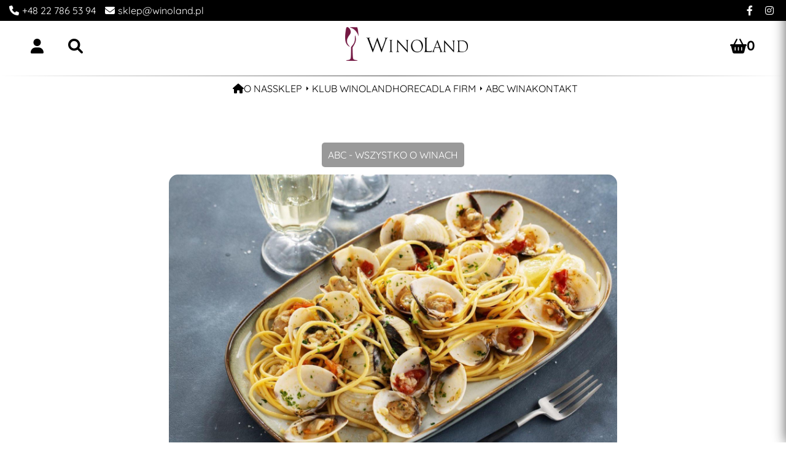

--- FILE ---
content_type: text/html; charset=UTF-8
request_url: https://winoland.com/wybieramy-najlepsze-wina-do-dan-z-owocow-morza/
body_size: 68997
content:

<!doctype html>
<html lang="pl-PL">
<head><meta charset="UTF-8"><script>if(navigator.userAgent.match(/MSIE|Internet Explorer/i)||navigator.userAgent.match(/Trident\/7\..*?rv:11/i)){var href=document.location.href;if(!href.match(/[?&]nowprocket/)){if(href.indexOf("?")==-1){if(href.indexOf("#")==-1){document.location.href=href+"?nowprocket=1"}else{document.location.href=href.replace("#","?nowprocket=1#")}}else{if(href.indexOf("#")==-1){document.location.href=href+"&nowprocket=1"}else{document.location.href=href.replace("#","&nowprocket=1#")}}}}</script><script>(()=>{class RocketLazyLoadScripts{constructor(){this.v="2.0.4",this.userEvents=["keydown","keyup","mousedown","mouseup","mousemove","mouseover","mouseout","touchmove","touchstart","touchend","touchcancel","wheel","click","dblclick","input"],this.attributeEvents=["onblur","onclick","oncontextmenu","ondblclick","onfocus","onmousedown","onmouseenter","onmouseleave","onmousemove","onmouseout","onmouseover","onmouseup","onmousewheel","onscroll","onsubmit"]}async t(){this.i(),this.o(),/iP(ad|hone)/.test(navigator.userAgent)&&this.h(),this.u(),this.l(this),this.m(),this.k(this),this.p(this),this._(),await Promise.all([this.R(),this.L()]),this.lastBreath=Date.now(),this.S(this),this.P(),this.D(),this.O(),this.M(),await this.C(this.delayedScripts.normal),await this.C(this.delayedScripts.defer),await this.C(this.delayedScripts.async),await this.T(),await this.F(),await this.j(),await this.A(),window.dispatchEvent(new Event("rocket-allScriptsLoaded")),this.everythingLoaded=!0,this.lastTouchEnd&&await new Promise(t=>setTimeout(t,500-Date.now()+this.lastTouchEnd)),this.I(),this.H(),this.U(),this.W()}i(){this.CSPIssue=sessionStorage.getItem("rocketCSPIssue"),document.addEventListener("securitypolicyviolation",t=>{this.CSPIssue||"script-src-elem"!==t.violatedDirective||"data"!==t.blockedURI||(this.CSPIssue=!0,sessionStorage.setItem("rocketCSPIssue",!0))},{isRocket:!0})}o(){window.addEventListener("pageshow",t=>{this.persisted=t.persisted,this.realWindowLoadedFired=!0},{isRocket:!0}),window.addEventListener("pagehide",()=>{this.onFirstUserAction=null},{isRocket:!0})}h(){let t;function e(e){t=e}window.addEventListener("touchstart",e,{isRocket:!0}),window.addEventListener("touchend",function i(o){o.changedTouches[0]&&t.changedTouches[0]&&Math.abs(o.changedTouches[0].pageX-t.changedTouches[0].pageX)<10&&Math.abs(o.changedTouches[0].pageY-t.changedTouches[0].pageY)<10&&o.timeStamp-t.timeStamp<200&&(window.removeEventListener("touchstart",e,{isRocket:!0}),window.removeEventListener("touchend",i,{isRocket:!0}),"INPUT"===o.target.tagName&&"text"===o.target.type||(o.target.dispatchEvent(new TouchEvent("touchend",{target:o.target,bubbles:!0})),o.target.dispatchEvent(new MouseEvent("mouseover",{target:o.target,bubbles:!0})),o.target.dispatchEvent(new PointerEvent("click",{target:o.target,bubbles:!0,cancelable:!0,detail:1,clientX:o.changedTouches[0].clientX,clientY:o.changedTouches[0].clientY})),event.preventDefault()))},{isRocket:!0})}q(t){this.userActionTriggered||("mousemove"!==t.type||this.firstMousemoveIgnored?"keyup"===t.type||"mouseover"===t.type||"mouseout"===t.type||(this.userActionTriggered=!0,this.onFirstUserAction&&this.onFirstUserAction()):this.firstMousemoveIgnored=!0),"click"===t.type&&t.preventDefault(),t.stopPropagation(),t.stopImmediatePropagation(),"touchstart"===this.lastEvent&&"touchend"===t.type&&(this.lastTouchEnd=Date.now()),"click"===t.type&&(this.lastTouchEnd=0),this.lastEvent=t.type,t.composedPath&&t.composedPath()[0].getRootNode()instanceof ShadowRoot&&(t.rocketTarget=t.composedPath()[0]),this.savedUserEvents.push(t)}u(){this.savedUserEvents=[],this.userEventHandler=this.q.bind(this),this.userEvents.forEach(t=>window.addEventListener(t,this.userEventHandler,{passive:!1,isRocket:!0})),document.addEventListener("visibilitychange",this.userEventHandler,{isRocket:!0})}U(){this.userEvents.forEach(t=>window.removeEventListener(t,this.userEventHandler,{passive:!1,isRocket:!0})),document.removeEventListener("visibilitychange",this.userEventHandler,{isRocket:!0}),this.savedUserEvents.forEach(t=>{(t.rocketTarget||t.target).dispatchEvent(new window[t.constructor.name](t.type,t))})}m(){const t="return false",e=Array.from(this.attributeEvents,t=>"data-rocket-"+t),i="["+this.attributeEvents.join("],[")+"]",o="[data-rocket-"+this.attributeEvents.join("],[data-rocket-")+"]",s=(e,i,o)=>{o&&o!==t&&(e.setAttribute("data-rocket-"+i,o),e["rocket"+i]=new Function("event",o),e.setAttribute(i,t))};new MutationObserver(t=>{for(const n of t)"attributes"===n.type&&(n.attributeName.startsWith("data-rocket-")||this.everythingLoaded?n.attributeName.startsWith("data-rocket-")&&this.everythingLoaded&&this.N(n.target,n.attributeName.substring(12)):s(n.target,n.attributeName,n.target.getAttribute(n.attributeName))),"childList"===n.type&&n.addedNodes.forEach(t=>{if(t.nodeType===Node.ELEMENT_NODE)if(this.everythingLoaded)for(const i of[t,...t.querySelectorAll(o)])for(const t of i.getAttributeNames())e.includes(t)&&this.N(i,t.substring(12));else for(const e of[t,...t.querySelectorAll(i)])for(const t of e.getAttributeNames())this.attributeEvents.includes(t)&&s(e,t,e.getAttribute(t))})}).observe(document,{subtree:!0,childList:!0,attributeFilter:[...this.attributeEvents,...e]})}I(){this.attributeEvents.forEach(t=>{document.querySelectorAll("[data-rocket-"+t+"]").forEach(e=>{this.N(e,t)})})}N(t,e){const i=t.getAttribute("data-rocket-"+e);i&&(t.setAttribute(e,i),t.removeAttribute("data-rocket-"+e))}k(t){Object.defineProperty(HTMLElement.prototype,"onclick",{get(){return this.rocketonclick||null},set(e){this.rocketonclick=e,this.setAttribute(t.everythingLoaded?"onclick":"data-rocket-onclick","this.rocketonclick(event)")}})}S(t){function e(e,i){let o=e[i];e[i]=null,Object.defineProperty(e,i,{get:()=>o,set(s){t.everythingLoaded?o=s:e["rocket"+i]=o=s}})}e(document,"onreadystatechange"),e(window,"onload"),e(window,"onpageshow");try{Object.defineProperty(document,"readyState",{get:()=>t.rocketReadyState,set(e){t.rocketReadyState=e},configurable:!0}),document.readyState="loading"}catch(t){console.log("WPRocket DJE readyState conflict, bypassing")}}l(t){this.originalAddEventListener=EventTarget.prototype.addEventListener,this.originalRemoveEventListener=EventTarget.prototype.removeEventListener,this.savedEventListeners=[],EventTarget.prototype.addEventListener=function(e,i,o){o&&o.isRocket||!t.B(e,this)&&!t.userEvents.includes(e)||t.B(e,this)&&!t.userActionTriggered||e.startsWith("rocket-")||t.everythingLoaded?t.originalAddEventListener.call(this,e,i,o):(t.savedEventListeners.push({target:this,remove:!1,type:e,func:i,options:o}),"mouseenter"!==e&&"mouseleave"!==e||t.originalAddEventListener.call(this,e,t.savedUserEvents.push,o))},EventTarget.prototype.removeEventListener=function(e,i,o){o&&o.isRocket||!t.B(e,this)&&!t.userEvents.includes(e)||t.B(e,this)&&!t.userActionTriggered||e.startsWith("rocket-")||t.everythingLoaded?t.originalRemoveEventListener.call(this,e,i,o):t.savedEventListeners.push({target:this,remove:!0,type:e,func:i,options:o})}}J(t,e){this.savedEventListeners=this.savedEventListeners.filter(i=>{let o=i.type,s=i.target||window;return e!==o||t!==s||(this.B(o,s)&&(i.type="rocket-"+o),this.$(i),!1)})}H(){EventTarget.prototype.addEventListener=this.originalAddEventListener,EventTarget.prototype.removeEventListener=this.originalRemoveEventListener,this.savedEventListeners.forEach(t=>this.$(t))}$(t){t.remove?this.originalRemoveEventListener.call(t.target,t.type,t.func,t.options):this.originalAddEventListener.call(t.target,t.type,t.func,t.options)}p(t){let e;function i(e){return t.everythingLoaded?e:e.split(" ").map(t=>"load"===t||t.startsWith("load.")?"rocket-jquery-load":t).join(" ")}function o(o){function s(e){const s=o.fn[e];o.fn[e]=o.fn.init.prototype[e]=function(){return this[0]===window&&t.userActionTriggered&&("string"==typeof arguments[0]||arguments[0]instanceof String?arguments[0]=i(arguments[0]):"object"==typeof arguments[0]&&Object.keys(arguments[0]).forEach(t=>{const e=arguments[0][t];delete arguments[0][t],arguments[0][i(t)]=e})),s.apply(this,arguments),this}}if(o&&o.fn&&!t.allJQueries.includes(o)){const e={DOMContentLoaded:[],"rocket-DOMContentLoaded":[]};for(const t in e)document.addEventListener(t,()=>{e[t].forEach(t=>t())},{isRocket:!0});o.fn.ready=o.fn.init.prototype.ready=function(i){function s(){parseInt(o.fn.jquery)>2?setTimeout(()=>i.bind(document)(o)):i.bind(document)(o)}return"function"==typeof i&&(t.realDomReadyFired?!t.userActionTriggered||t.fauxDomReadyFired?s():e["rocket-DOMContentLoaded"].push(s):e.DOMContentLoaded.push(s)),o([])},s("on"),s("one"),s("off"),t.allJQueries.push(o)}e=o}t.allJQueries=[],o(window.jQuery),Object.defineProperty(window,"jQuery",{get:()=>e,set(t){o(t)}})}P(){const t=new Map;document.write=document.writeln=function(e){const i=document.currentScript,o=document.createRange(),s=i.parentElement;let n=t.get(i);void 0===n&&(n=i.nextSibling,t.set(i,n));const c=document.createDocumentFragment();o.setStart(c,0),c.appendChild(o.createContextualFragment(e)),s.insertBefore(c,n)}}async R(){return new Promise(t=>{this.userActionTriggered?t():this.onFirstUserAction=t})}async L(){return new Promise(t=>{document.addEventListener("DOMContentLoaded",()=>{this.realDomReadyFired=!0,t()},{isRocket:!0})})}async j(){return this.realWindowLoadedFired?Promise.resolve():new Promise(t=>{window.addEventListener("load",t,{isRocket:!0})})}M(){this.pendingScripts=[];this.scriptsMutationObserver=new MutationObserver(t=>{for(const e of t)e.addedNodes.forEach(t=>{"SCRIPT"!==t.tagName||t.noModule||t.isWPRocket||this.pendingScripts.push({script:t,promise:new Promise(e=>{const i=()=>{const i=this.pendingScripts.findIndex(e=>e.script===t);i>=0&&this.pendingScripts.splice(i,1),e()};t.addEventListener("load",i,{isRocket:!0}),t.addEventListener("error",i,{isRocket:!0}),setTimeout(i,1e3)})})})}),this.scriptsMutationObserver.observe(document,{childList:!0,subtree:!0})}async F(){await this.X(),this.pendingScripts.length?(await this.pendingScripts[0].promise,await this.F()):this.scriptsMutationObserver.disconnect()}D(){this.delayedScripts={normal:[],async:[],defer:[]},document.querySelectorAll("script[type$=rocketlazyloadscript]").forEach(t=>{t.hasAttribute("data-rocket-src")?t.hasAttribute("async")&&!1!==t.async?this.delayedScripts.async.push(t):t.hasAttribute("defer")&&!1!==t.defer||"module"===t.getAttribute("data-rocket-type")?this.delayedScripts.defer.push(t):this.delayedScripts.normal.push(t):this.delayedScripts.normal.push(t)})}async _(){await this.L();let t=[];document.querySelectorAll("script[type$=rocketlazyloadscript][data-rocket-src]").forEach(e=>{let i=e.getAttribute("data-rocket-src");if(i&&!i.startsWith("data:")){i.startsWith("//")&&(i=location.protocol+i);try{const o=new URL(i).origin;o!==location.origin&&t.push({src:o,crossOrigin:e.crossOrigin||"module"===e.getAttribute("data-rocket-type")})}catch(t){}}}),t=[...new Map(t.map(t=>[JSON.stringify(t),t])).values()],this.Y(t,"preconnect")}async G(t){if(await this.K(),!0!==t.noModule||!("noModule"in HTMLScriptElement.prototype))return new Promise(e=>{let i;function o(){(i||t).setAttribute("data-rocket-status","executed"),e()}try{if(navigator.userAgent.includes("Firefox/")||""===navigator.vendor||this.CSPIssue)i=document.createElement("script"),[...t.attributes].forEach(t=>{let e=t.nodeName;"type"!==e&&("data-rocket-type"===e&&(e="type"),"data-rocket-src"===e&&(e="src"),i.setAttribute(e,t.nodeValue))}),t.text&&(i.text=t.text),t.nonce&&(i.nonce=t.nonce),i.hasAttribute("src")?(i.addEventListener("load",o,{isRocket:!0}),i.addEventListener("error",()=>{i.setAttribute("data-rocket-status","failed-network"),e()},{isRocket:!0}),setTimeout(()=>{i.isConnected||e()},1)):(i.text=t.text,o()),i.isWPRocket=!0,t.parentNode.replaceChild(i,t);else{const i=t.getAttribute("data-rocket-type"),s=t.getAttribute("data-rocket-src");i?(t.type=i,t.removeAttribute("data-rocket-type")):t.removeAttribute("type"),t.addEventListener("load",o,{isRocket:!0}),t.addEventListener("error",i=>{this.CSPIssue&&i.target.src.startsWith("data:")?(console.log("WPRocket: CSP fallback activated"),t.removeAttribute("src"),this.G(t).then(e)):(t.setAttribute("data-rocket-status","failed-network"),e())},{isRocket:!0}),s?(t.fetchPriority="high",t.removeAttribute("data-rocket-src"),t.src=s):t.src="data:text/javascript;base64,"+window.btoa(unescape(encodeURIComponent(t.text)))}}catch(i){t.setAttribute("data-rocket-status","failed-transform"),e()}});t.setAttribute("data-rocket-status","skipped")}async C(t){const e=t.shift();return e?(e.isConnected&&await this.G(e),this.C(t)):Promise.resolve()}O(){this.Y([...this.delayedScripts.normal,...this.delayedScripts.defer,...this.delayedScripts.async],"preload")}Y(t,e){this.trash=this.trash||[];let i=!0;var o=document.createDocumentFragment();t.forEach(t=>{const s=t.getAttribute&&t.getAttribute("data-rocket-src")||t.src;if(s&&!s.startsWith("data:")){const n=document.createElement("link");n.href=s,n.rel=e,"preconnect"!==e&&(n.as="script",n.fetchPriority=i?"high":"low"),t.getAttribute&&"module"===t.getAttribute("data-rocket-type")&&(n.crossOrigin=!0),t.crossOrigin&&(n.crossOrigin=t.crossOrigin),t.integrity&&(n.integrity=t.integrity),t.nonce&&(n.nonce=t.nonce),o.appendChild(n),this.trash.push(n),i=!1}}),document.head.appendChild(o)}W(){this.trash.forEach(t=>t.remove())}async T(){try{document.readyState="interactive"}catch(t){}this.fauxDomReadyFired=!0;try{await this.K(),this.J(document,"readystatechange"),document.dispatchEvent(new Event("rocket-readystatechange")),await this.K(),document.rocketonreadystatechange&&document.rocketonreadystatechange(),await this.K(),this.J(document,"DOMContentLoaded"),document.dispatchEvent(new Event("rocket-DOMContentLoaded")),await this.K(),this.J(window,"DOMContentLoaded"),window.dispatchEvent(new Event("rocket-DOMContentLoaded"))}catch(t){console.error(t)}}async A(){try{document.readyState="complete"}catch(t){}try{await this.K(),this.J(document,"readystatechange"),document.dispatchEvent(new Event("rocket-readystatechange")),await this.K(),document.rocketonreadystatechange&&document.rocketonreadystatechange(),await this.K(),this.J(window,"load"),window.dispatchEvent(new Event("rocket-load")),await this.K(),window.rocketonload&&window.rocketonload(),await this.K(),this.allJQueries.forEach(t=>t(window).trigger("rocket-jquery-load")),await this.K(),this.J(window,"pageshow");const t=new Event("rocket-pageshow");t.persisted=this.persisted,window.dispatchEvent(t),await this.K(),window.rocketonpageshow&&window.rocketonpageshow({persisted:this.persisted})}catch(t){console.error(t)}}async K(){Date.now()-this.lastBreath>45&&(await this.X(),this.lastBreath=Date.now())}async X(){return document.hidden?new Promise(t=>setTimeout(t)):new Promise(t=>requestAnimationFrame(t))}B(t,e){return e===document&&"readystatechange"===t||(e===document&&"DOMContentLoaded"===t||(e===window&&"DOMContentLoaded"===t||(e===window&&"load"===t||e===window&&"pageshow"===t)))}static run(){(new RocketLazyLoadScripts).t()}}RocketLazyLoadScripts.run()})();</script>
	
	<meta id="viewport" name="viewport" content="width=device-width, initial-scale=1">
    <meta name="google-site-verification" content="LQXDSSOQqMp2sFJIWOBNMbU--4Hau6SQ33ANmRaA5sY" />
    
	<meta name='robots' content='index, follow, max-image-preview:large, max-snippet:-1, max-video-preview:-1' />
	<style></style>
	
	<!-- This site is optimized with the Yoast SEO plugin v25.8 - https://yoast.com/wordpress/plugins/seo/ -->
	<title>Wybieramy najlepsze wina do dań z owoców morza - sklep Winoland.com</title>
<link crossorigin data-rocket-preconnect href="https://www.google-analytics.com" rel="preconnect">
<link crossorigin data-rocket-preconnect href="https://www.googletagmanager.com" rel="preconnect">
<link crossorigin data-rocket-preconnect href="https://cdn.jsdelivr.net" rel="preconnect">
<link crossorigin data-rocket-preload as="font" href="https://winoland.com/wp-content/themes/winoland/assets/fonts/Quicksand-VariableFont_wght.ttf" rel="preload">
<link crossorigin data-rocket-preload as="font" href="https://winoland.com/wp-content/themes/winoland/assets/fonts/fa-solid-900.woff2" rel="preload">
<link crossorigin data-rocket-preload as="font" href="https://winoland.com/wp-content/themes/winoland/assets/fonts/fa-brands-400.woff2" rel="preload">
<style id="wpr-usedcss">img:is([sizes=auto i],[sizes^="auto," i]){contain-intrinsic-size:3000px 1500px}img.emoji{display:inline!important;border:none!important;box-shadow:none!important;height:1em!important;width:1em!important;margin:0 .07em!important;vertical-align:-.1em!important;background:0 0!important;padding:0!important}:where(.wp-block-button__link){border-radius:9999px;box-shadow:none;padding:calc(.667em + 2px) calc(1.333em + 2px);text-decoration:none}:root :where(.wp-block-button .wp-block-button__link.is-style-outline),:root :where(.wp-block-button.is-style-outline>.wp-block-button__link){border:2px solid;padding:.667em 1.333em}:root :where(.wp-block-button .wp-block-button__link.is-style-outline:not(.has-text-color)),:root :where(.wp-block-button.is-style-outline>.wp-block-button__link:not(.has-text-color)){color:currentColor}:root :where(.wp-block-button .wp-block-button__link.is-style-outline:not(.has-background)),:root :where(.wp-block-button.is-style-outline>.wp-block-button__link:not(.has-background)){background-color:initial;background-image:none}:where(.wp-block-calendar table:not(.has-background) th){background:#ddd}:where(.wp-block-columns){margin-bottom:1.75em}:where(.wp-block-columns.has-background){padding:1.25em 2.375em}:where(.wp-block-post-comments input[type=submit]){border:none}:where(.wp-block-cover-image:not(.has-text-color)),:where(.wp-block-cover:not(.has-text-color)){color:#fff}:where(.wp-block-cover-image.is-light:not(.has-text-color)),:where(.wp-block-cover.is-light:not(.has-text-color)){color:#000}:root :where(.wp-block-cover h1:not(.has-text-color)),:root :where(.wp-block-cover h2:not(.has-text-color)),:root :where(.wp-block-cover h3:not(.has-text-color)),:root :where(.wp-block-cover h4:not(.has-text-color)),:root :where(.wp-block-cover h5:not(.has-text-color)),:root :where(.wp-block-cover h6:not(.has-text-color)),:root :where(.wp-block-cover p:not(.has-text-color)){color:inherit}:where(.wp-block-file){margin-bottom:1.5em}:where(.wp-block-file__button){border-radius:2em;display:inline-block;padding:.5em 1em}:where(.wp-block-file__button):is(a):active,:where(.wp-block-file__button):is(a):focus,:where(.wp-block-file__button):is(a):hover,:where(.wp-block-file__button):is(a):visited{box-shadow:none;color:#fff;opacity:.85;text-decoration:none}:where(.wp-block-group.wp-block-group-is-layout-constrained){position:relative}h1.has-background,h2.has-background,h3.has-background,h4.has-background,h5.has-background,h6.has-background{padding:1.25em 2.375em}:root :where(.wp-block-image.is-style-rounded img,.wp-block-image .is-style-rounded img){border-radius:9999px}:where(.wp-block-latest-comments:not([style*=line-height] .wp-block-latest-comments__comment)){line-height:1.1}:where(.wp-block-latest-comments:not([style*=line-height] .wp-block-latest-comments__comment-excerpt p)){line-height:1.8}:root :where(.wp-block-latest-posts.is-grid){padding:0}:root :where(.wp-block-latest-posts.wp-block-latest-posts__list){padding-left:0}ol,ul{box-sizing:border-box}:root :where(.wp-block-list.has-background){padding:1.25em 2.375em}:where(.wp-block-navigation.has-background .wp-block-navigation-item a:not(.wp-element-button)),:where(.wp-block-navigation.has-background .wp-block-navigation-submenu a:not(.wp-element-button)){padding:.5em 1em}:where(.wp-block-navigation .wp-block-navigation__submenu-container .wp-block-navigation-item a:not(.wp-element-button)),:where(.wp-block-navigation .wp-block-navigation__submenu-container .wp-block-navigation-submenu a:not(.wp-element-button)),:where(.wp-block-navigation .wp-block-navigation__submenu-container .wp-block-navigation-submenu button.wp-block-navigation-item__content),:where(.wp-block-navigation .wp-block-navigation__submenu-container .wp-block-pages-list__item button.wp-block-navigation-item__content){padding:.5em 1em}:root :where(p.has-background){padding:1.25em 2.375em}:where(p.has-text-color:not(.has-link-color)) a{color:inherit}:where(.wp-block-post-comments-form) input:not([type=submit]),:where(.wp-block-post-comments-form) textarea{border:1px solid #949494;font-family:inherit;font-size:1em}:where(.wp-block-post-comments-form) input:where(:not([type=submit]):not([type=checkbox])),:where(.wp-block-post-comments-form) textarea{padding:calc(.667em + 2px)}:where(.wp-block-post-excerpt){box-sizing:border-box;margin-bottom:var(--wp--style--block-gap);margin-top:var(--wp--style--block-gap)}.wp-block-post-title{box-sizing:border-box}.wp-block-post-title{word-break:break-word}.wp-block-post-title :where(a){display:inline-block;font-family:inherit;font-size:inherit;font-style:inherit;font-weight:inherit;letter-spacing:inherit;line-height:inherit;text-decoration:inherit}:where(.wp-block-preformatted.has-background){padding:1.25em 2.375em}:where(.wp-block-search__button){border:1px solid #ccc;padding:6px 10px}:where(.wp-block-search__input){font-family:inherit;font-size:inherit;font-style:inherit;font-weight:inherit;letter-spacing:inherit;line-height:inherit;text-transform:inherit}:where(.wp-block-search__button-inside .wp-block-search__inside-wrapper){border:1px solid #949494;box-sizing:border-box;padding:4px}:where(.wp-block-search__button-inside .wp-block-search__inside-wrapper) .wp-block-search__input{border:none;border-radius:0;padding:0 4px}:where(.wp-block-search__button-inside .wp-block-search__inside-wrapper) .wp-block-search__input:focus{outline:0}:where(.wp-block-search__button-inside .wp-block-search__inside-wrapper) :where(.wp-block-search__button){padding:4px 8px}:root :where(.wp-block-separator.is-style-dots){height:auto;line-height:1;text-align:center}:root :where(.wp-block-separator.is-style-dots):before{color:currentColor;content:"···";font-family:serif;font-size:1.5em;letter-spacing:2em;padding-left:2em}:root :where(.wp-block-site-logo.is-style-rounded){border-radius:9999px}:where(.wp-block-social-links:not(.is-style-logos-only)) .wp-social-link{background-color:#f0f0f0;color:#444}:where(.wp-block-social-links:not(.is-style-logos-only)) .wp-social-link-amazon{background-color:#f90;color:#fff}:where(.wp-block-social-links:not(.is-style-logos-only)) .wp-social-link-bandcamp{background-color:#1ea0c3;color:#fff}:where(.wp-block-social-links:not(.is-style-logos-only)) .wp-social-link-behance{background-color:#0757fe;color:#fff}:where(.wp-block-social-links:not(.is-style-logos-only)) .wp-social-link-bluesky{background-color:#0a7aff;color:#fff}:where(.wp-block-social-links:not(.is-style-logos-only)) .wp-social-link-codepen{background-color:#1e1f26;color:#fff}:where(.wp-block-social-links:not(.is-style-logos-only)) .wp-social-link-deviantart{background-color:#02e49b;color:#fff}:where(.wp-block-social-links:not(.is-style-logos-only)) .wp-social-link-discord{background-color:#5865f2;color:#fff}:where(.wp-block-social-links:not(.is-style-logos-only)) .wp-social-link-dribbble{background-color:#e94c89;color:#fff}:where(.wp-block-social-links:not(.is-style-logos-only)) .wp-social-link-dropbox{background-color:#4280ff;color:#fff}:where(.wp-block-social-links:not(.is-style-logos-only)) .wp-social-link-etsy{background-color:#f45800;color:#fff}:where(.wp-block-social-links:not(.is-style-logos-only)) .wp-social-link-facebook{background-color:#0866ff;color:#fff}:where(.wp-block-social-links:not(.is-style-logos-only)) .wp-social-link-fivehundredpx{background-color:#000;color:#fff}:where(.wp-block-social-links:not(.is-style-logos-only)) .wp-social-link-flickr{background-color:#0461dd;color:#fff}:where(.wp-block-social-links:not(.is-style-logos-only)) .wp-social-link-foursquare{background-color:#e65678;color:#fff}:where(.wp-block-social-links:not(.is-style-logos-only)) .wp-social-link-github{background-color:#24292d;color:#fff}:where(.wp-block-social-links:not(.is-style-logos-only)) .wp-social-link-goodreads{background-color:#eceadd;color:#382110}:where(.wp-block-social-links:not(.is-style-logos-only)) .wp-social-link-google{background-color:#ea4434;color:#fff}:where(.wp-block-social-links:not(.is-style-logos-only)) .wp-social-link-gravatar{background-color:#1d4fc4;color:#fff}:where(.wp-block-social-links:not(.is-style-logos-only)) .wp-social-link-instagram{background-color:#f00075;color:#fff}:where(.wp-block-social-links:not(.is-style-logos-only)) .wp-social-link-lastfm{background-color:#e21b24;color:#fff}:where(.wp-block-social-links:not(.is-style-logos-only)) .wp-social-link-linkedin{background-color:#0d66c2;color:#fff}:where(.wp-block-social-links:not(.is-style-logos-only)) .wp-social-link-mastodon{background-color:#3288d4;color:#fff}:where(.wp-block-social-links:not(.is-style-logos-only)) .wp-social-link-medium{background-color:#000;color:#fff}:where(.wp-block-social-links:not(.is-style-logos-only)) .wp-social-link-meetup{background-color:#f6405f;color:#fff}:where(.wp-block-social-links:not(.is-style-logos-only)) .wp-social-link-patreon{background-color:#000;color:#fff}:where(.wp-block-social-links:not(.is-style-logos-only)) .wp-social-link-pinterest{background-color:#e60122;color:#fff}:where(.wp-block-social-links:not(.is-style-logos-only)) .wp-social-link-pocket{background-color:#ef4155;color:#fff}:where(.wp-block-social-links:not(.is-style-logos-only)) .wp-social-link-reddit{background-color:#ff4500;color:#fff}:where(.wp-block-social-links:not(.is-style-logos-only)) .wp-social-link-skype{background-color:#0478d7;color:#fff}:where(.wp-block-social-links:not(.is-style-logos-only)) .wp-social-link-snapchat{background-color:#fefc00;color:#fff;stroke:#000}:where(.wp-block-social-links:not(.is-style-logos-only)) .wp-social-link-soundcloud{background-color:#ff5600;color:#fff}:where(.wp-block-social-links:not(.is-style-logos-only)) .wp-social-link-spotify{background-color:#1bd760;color:#fff}:where(.wp-block-social-links:not(.is-style-logos-only)) .wp-social-link-telegram{background-color:#2aabee;color:#fff}:where(.wp-block-social-links:not(.is-style-logos-only)) .wp-social-link-threads{background-color:#000;color:#fff}:where(.wp-block-social-links:not(.is-style-logos-only)) .wp-social-link-tiktok{background-color:#000;color:#fff}:where(.wp-block-social-links:not(.is-style-logos-only)) .wp-social-link-tumblr{background-color:#011835;color:#fff}:where(.wp-block-social-links:not(.is-style-logos-only)) .wp-social-link-twitch{background-color:#6440a4;color:#fff}:where(.wp-block-social-links:not(.is-style-logos-only)) .wp-social-link-twitter{background-color:#1da1f2;color:#fff}:where(.wp-block-social-links:not(.is-style-logos-only)) .wp-social-link-vimeo{background-color:#1eb7ea;color:#fff}:where(.wp-block-social-links:not(.is-style-logos-only)) .wp-social-link-vk{background-color:#4680c2;color:#fff}:where(.wp-block-social-links:not(.is-style-logos-only)) .wp-social-link-wordpress{background-color:#3499cd;color:#fff}:where(.wp-block-social-links:not(.is-style-logos-only)) .wp-social-link-whatsapp{background-color:#25d366;color:#fff}:where(.wp-block-social-links:not(.is-style-logos-only)) .wp-social-link-x{background-color:#000;color:#fff}:where(.wp-block-social-links:not(.is-style-logos-only)) .wp-social-link-yelp{background-color:#d32422;color:#fff}:where(.wp-block-social-links:not(.is-style-logos-only)) .wp-social-link-youtube{background-color:red;color:#fff}:where(.wp-block-social-links.is-style-logos-only) .wp-social-link{background:0 0}:where(.wp-block-social-links.is-style-logos-only) .wp-social-link svg{height:1.25em;width:1.25em}:where(.wp-block-social-links.is-style-logos-only) .wp-social-link-amazon{color:#f90}:where(.wp-block-social-links.is-style-logos-only) .wp-social-link-bandcamp{color:#1ea0c3}:where(.wp-block-social-links.is-style-logos-only) .wp-social-link-behance{color:#0757fe}:where(.wp-block-social-links.is-style-logos-only) .wp-social-link-bluesky{color:#0a7aff}:where(.wp-block-social-links.is-style-logos-only) .wp-social-link-codepen{color:#1e1f26}:where(.wp-block-social-links.is-style-logos-only) .wp-social-link-deviantart{color:#02e49b}:where(.wp-block-social-links.is-style-logos-only) .wp-social-link-discord{color:#5865f2}:where(.wp-block-social-links.is-style-logos-only) .wp-social-link-dribbble{color:#e94c89}:where(.wp-block-social-links.is-style-logos-only) .wp-social-link-dropbox{color:#4280ff}:where(.wp-block-social-links.is-style-logos-only) .wp-social-link-etsy{color:#f45800}:where(.wp-block-social-links.is-style-logos-only) .wp-social-link-facebook{color:#0866ff}:where(.wp-block-social-links.is-style-logos-only) .wp-social-link-fivehundredpx{color:#000}:where(.wp-block-social-links.is-style-logos-only) .wp-social-link-flickr{color:#0461dd}:where(.wp-block-social-links.is-style-logos-only) .wp-social-link-foursquare{color:#e65678}:where(.wp-block-social-links.is-style-logos-only) .wp-social-link-github{color:#24292d}:where(.wp-block-social-links.is-style-logos-only) .wp-social-link-goodreads{color:#382110}:where(.wp-block-social-links.is-style-logos-only) .wp-social-link-google{color:#ea4434}:where(.wp-block-social-links.is-style-logos-only) .wp-social-link-gravatar{color:#1d4fc4}:where(.wp-block-social-links.is-style-logos-only) .wp-social-link-instagram{color:#f00075}:where(.wp-block-social-links.is-style-logos-only) .wp-social-link-lastfm{color:#e21b24}:where(.wp-block-social-links.is-style-logos-only) .wp-social-link-linkedin{color:#0d66c2}:where(.wp-block-social-links.is-style-logos-only) .wp-social-link-mastodon{color:#3288d4}:where(.wp-block-social-links.is-style-logos-only) .wp-social-link-medium{color:#000}:where(.wp-block-social-links.is-style-logos-only) .wp-social-link-meetup{color:#f6405f}:where(.wp-block-social-links.is-style-logos-only) .wp-social-link-patreon{color:#000}:where(.wp-block-social-links.is-style-logos-only) .wp-social-link-pinterest{color:#e60122}:where(.wp-block-social-links.is-style-logos-only) .wp-social-link-pocket{color:#ef4155}:where(.wp-block-social-links.is-style-logos-only) .wp-social-link-reddit{color:#ff4500}:where(.wp-block-social-links.is-style-logos-only) .wp-social-link-skype{color:#0478d7}:where(.wp-block-social-links.is-style-logos-only) .wp-social-link-snapchat{color:#fff;stroke:#000}:where(.wp-block-social-links.is-style-logos-only) .wp-social-link-soundcloud{color:#ff5600}:where(.wp-block-social-links.is-style-logos-only) .wp-social-link-spotify{color:#1bd760}:where(.wp-block-social-links.is-style-logos-only) .wp-social-link-telegram{color:#2aabee}:where(.wp-block-social-links.is-style-logos-only) .wp-social-link-threads{color:#000}:where(.wp-block-social-links.is-style-logos-only) .wp-social-link-tiktok{color:#000}:where(.wp-block-social-links.is-style-logos-only) .wp-social-link-tumblr{color:#011835}:where(.wp-block-social-links.is-style-logos-only) .wp-social-link-twitch{color:#6440a4}:where(.wp-block-social-links.is-style-logos-only) .wp-social-link-twitter{color:#1da1f2}:where(.wp-block-social-links.is-style-logos-only) .wp-social-link-vimeo{color:#1eb7ea}:where(.wp-block-social-links.is-style-logos-only) .wp-social-link-vk{color:#4680c2}:where(.wp-block-social-links.is-style-logos-only) .wp-social-link-whatsapp{color:#25d366}:where(.wp-block-social-links.is-style-logos-only) .wp-social-link-wordpress{color:#3499cd}:where(.wp-block-social-links.is-style-logos-only) .wp-social-link-x{color:#000}:where(.wp-block-social-links.is-style-logos-only) .wp-social-link-yelp{color:#d32422}:where(.wp-block-social-links.is-style-logos-only) .wp-social-link-youtube{color:red}:root :where(.wp-block-social-links .wp-social-link a){padding:.25em}:root :where(.wp-block-social-links.is-style-logos-only .wp-social-link a){padding:0}:root :where(.wp-block-social-links.is-style-pill-shape .wp-social-link a){padding-left:.6666666667em;padding-right:.6666666667em}:root :where(.wp-block-tag-cloud.is-style-outline){display:flex;flex-wrap:wrap;gap:1ch}:root :where(.wp-block-tag-cloud.is-style-outline a){border:1px solid;font-size:unset!important;margin-right:0;padding:1ch 2ch;text-decoration:none!important}:root :where(.wp-block-table-of-contents){box-sizing:border-box}:where(.wp-block-term-description){box-sizing:border-box;margin-bottom:var(--wp--style--block-gap);margin-top:var(--wp--style--block-gap)}:where(pre.wp-block-verse){font-family:inherit}.entry-content{counter-reset:footnotes}.wp-element-button{cursor:pointer}:root{--wp--preset--font-size--normal:16px;--wp--preset--font-size--huge:42px}.screen-reader-text{border:0;clip-path:inset(50%);height:1px;margin:-1px;overflow:hidden;padding:0;position:absolute;width:1px;word-wrap:normal!important}.screen-reader-text:focus{background-color:#ddd;clip-path:none;color:#444;display:block;font-size:1em;height:auto;left:5px;line-height:normal;padding:15px 23px 14px;text-decoration:none;top:5px;width:auto;z-index:100000}html :where(.has-border-color){border-style:solid}html :where([style*=border-top-color]){border-top-style:solid}html :where([style*=border-right-color]){border-right-style:solid}html :where([style*=border-bottom-color]){border-bottom-style:solid}html :where([style*=border-left-color]){border-left-style:solid}html :where([style*=border-width]){border-style:solid}html :where([style*=border-top-width]){border-top-style:solid}html :where([style*=border-right-width]){border-right-style:solid}html :where([style*=border-bottom-width]){border-bottom-style:solid}html :where([style*=border-left-width]){border-left-style:solid}html :where(img[class*=wp-image-]){height:auto;max-width:100%}:where(figure){margin:0 0 1em}html :where(.is-position-sticky){--wp-admin--admin-bar--position-offset:var(--wp-admin--admin-bar--height,0px)}@media screen and (max-width:600px){html :where(.is-position-sticky){--wp-admin--admin-bar--position-offset:0px}}:root{--wp--preset--aspect-ratio--square:1;--wp--preset--aspect-ratio--4-3:4/3;--wp--preset--aspect-ratio--3-4:3/4;--wp--preset--aspect-ratio--3-2:3/2;--wp--preset--aspect-ratio--2-3:2/3;--wp--preset--aspect-ratio--16-9:16/9;--wp--preset--aspect-ratio--9-16:9/16;--wp--preset--color--black:#000000;--wp--preset--color--cyan-bluish-gray:#abb8c3;--wp--preset--color--white:#ffffff;--wp--preset--color--pale-pink:#f78da7;--wp--preset--color--vivid-red:#cf2e2e;--wp--preset--color--luminous-vivid-orange:#ff6900;--wp--preset--color--luminous-vivid-amber:#fcb900;--wp--preset--color--light-green-cyan:#7bdcb5;--wp--preset--color--vivid-green-cyan:#00d084;--wp--preset--color--pale-cyan-blue:#8ed1fc;--wp--preset--color--vivid-cyan-blue:#0693e3;--wp--preset--color--vivid-purple:#9b51e0;--wp--preset--gradient--vivid-cyan-blue-to-vivid-purple:linear-gradient(135deg,rgba(6, 147, 227, 1) 0%,rgb(155, 81, 224) 100%);--wp--preset--gradient--light-green-cyan-to-vivid-green-cyan:linear-gradient(135deg,rgb(122, 220, 180) 0%,rgb(0, 208, 130) 100%);--wp--preset--gradient--luminous-vivid-amber-to-luminous-vivid-orange:linear-gradient(135deg,rgba(252, 185, 0, 1) 0%,rgba(255, 105, 0, 1) 100%);--wp--preset--gradient--luminous-vivid-orange-to-vivid-red:linear-gradient(135deg,rgba(255, 105, 0, 1) 0%,rgb(207, 46, 46) 100%);--wp--preset--gradient--very-light-gray-to-cyan-bluish-gray:linear-gradient(135deg,rgb(238, 238, 238) 0%,rgb(169, 184, 195) 100%);--wp--preset--gradient--cool-to-warm-spectrum:linear-gradient(135deg,rgb(74, 234, 220) 0%,rgb(151, 120, 209) 20%,rgb(207, 42, 186) 40%,rgb(238, 44, 130) 60%,rgb(251, 105, 98) 80%,rgb(254, 248, 76) 100%);--wp--preset--gradient--blush-light-purple:linear-gradient(135deg,rgb(255, 206, 236) 0%,rgb(152, 150, 240) 100%);--wp--preset--gradient--blush-bordeaux:linear-gradient(135deg,rgb(254, 205, 165) 0%,rgb(254, 45, 45) 50%,rgb(107, 0, 62) 100%);--wp--preset--gradient--luminous-dusk:linear-gradient(135deg,rgb(255, 203, 112) 0%,rgb(199, 81, 192) 50%,rgb(65, 88, 208) 100%);--wp--preset--gradient--pale-ocean:linear-gradient(135deg,rgb(255, 245, 203) 0%,rgb(182, 227, 212) 50%,rgb(51, 167, 181) 100%);--wp--preset--gradient--electric-grass:linear-gradient(135deg,rgb(202, 248, 128) 0%,rgb(113, 206, 126) 100%);--wp--preset--gradient--midnight:linear-gradient(135deg,rgb(2, 3, 129) 0%,rgb(40, 116, 252) 100%);--wp--preset--font-size--small:13px;--wp--preset--font-size--medium:20px;--wp--preset--font-size--large:36px;--wp--preset--font-size--x-large:42px;--wp--preset--spacing--20:0.44rem;--wp--preset--spacing--30:0.67rem;--wp--preset--spacing--40:1rem;--wp--preset--spacing--50:1.5rem;--wp--preset--spacing--60:2.25rem;--wp--preset--spacing--70:3.38rem;--wp--preset--spacing--80:5.06rem;--wp--preset--shadow--natural:6px 6px 9px rgba(0, 0, 0, .2);--wp--preset--shadow--deep:12px 12px 50px rgba(0, 0, 0, .4);--wp--preset--shadow--sharp:6px 6px 0px rgba(0, 0, 0, .2);--wp--preset--shadow--outlined:6px 6px 0px -3px rgba(255, 255, 255, 1),6px 6px rgba(0, 0, 0, 1);--wp--preset--shadow--crisp:6px 6px 0px rgba(0, 0, 0, 1)}:where(.is-layout-flex){gap:.5em}:where(.is-layout-grid){gap:.5em}:where(.wp-block-post-template.is-layout-flex){gap:1.25em}:where(.wp-block-post-template.is-layout-grid){gap:1.25em}:where(.wp-block-columns.is-layout-flex){gap:2em}:where(.wp-block-columns.is-layout-grid){gap:2em}:root :where(.wp-block-pullquote){font-size:1.5em;line-height:1.6}.tpay-sf{background:#fff;max-width:750px;padding:30px 0}.tpay-pbl-container{background:#fff;max-width:750px;padding:0}.blik0-error,.pbl-error{display:none;margin-bottom:.5em;margin-top:.5em;padding-bottom:.5em;padding-top:.5em}.blik0-error:before,.pbl-error:before{top:.5em}.installments-iframe{border:none;height:100%;margin:0;overflow:hidden;padding:0;width:100%}.installments-iframe-container{border-radius:8px;box-shadow:0 4px 8px rgba(0,0,0,.1);height:100%;left:50%;overflow:hidden;padding:0;position:fixed;top:50%;transform:translate(-50%,-50%);width:100%;z-index:1000}.installments-button{background:#fff;border:1px solid #ebebeb;border-radius:8px;box-sizing:border-box;cursor:pointer;display:flex;flex-direction:column;font-family:sans-serif;font-size:13px;font-weight:700;gap:1px;line-height:15.6px;padding:8px 32px!important;transition:background-color .25s ease}.installments-button.block{align-items:center;justify-content:center;width:100%}.installments-button.cart,.installments-button.checkout,.installments-button.product{margin-bottom:10px}.installments-button.cart{align-items:center;width:100%}.installments-button:hover{background:#eee}.installments-button img{max-width:114px}.wf-filter{margin:20px 0;display:flex;flex-direction:column;gap:10px}.wf-filter__dropdown{display:inline-block;position:relative;border-right:.5px solid #999}.wf-filter__dropdown:last-child{border-right:none}.wf-filter__dropdown .wf-filter__dropdown-toggle{background:0 0!important;color:#000!important}.wf-filter__dropdown:hover .wf-filter__dropdown-toggle{color:var(--color-primary)!important}.wf-filter__dropdown .wf-filter__dropdown-toggle span{transition:.3s ease}.wf-filter__dropdown.open .wf-filter__dropdown-toggle span{transform:rotate(90deg)}.wf-filter__dropdown-toggle{display:flex;align-items:center;justify-content:center;font-size:14px;font-weight:700;line-height:1.2;background:0 0;border:none;color:#b89e5b;cursor:pointer;padding:0 18px;height:40px;line-height:40px;border:1px solid #ccc}.wf-filter__dropdown-toggle span{font-size:12px}.wf-filter__dropdown input[type=checkbox]{accent-color:var(--color-secondary);width:22px;height:22px}.wf-filter__bar{display:flex;width:fit-content}.wf-filter__form label{display:flex;align-items:center}.wf-filter__form input[type=checkbox]{margin:0}.wf-filter__form span{margin-left:8px;width:90%}.wf-filter__form button{width:100%;background:#222;color:#fff;padding:10px 0;border:none;border-radius:3px;font-weight:700;cursor:pointer;margin-top:10px}.wf-filter__remove-filter{display:inline-block;margin:0 6px;padding:4px 10px;background:#eee;border-radius:6px;font-size:13px;text-decoration:none;color:#000!important}.wf-filter__remove-all{display:inline-block;padding:4px 10px;background:#444;color:#fff!important;border-radius:6px;font-size:13px;text-decoration:none}.wf-filter__price .price-slider{display:flex;justify-content:center;margin:20px 0}.wf-preloader{display:flex;align-items:center;justify-content:center;flex-direction:column;background:#ffffffb0;position:fixed;top:0;left:0;width:100%;height:100%;z-index:9999;text-align:center;padding:50px 0;font-size:24px;color:#000}.wf-dropdown{position:relative;display:inline-block}.wf-dropdown button{background:0 0!important;color:#000!important;min-width:auto;display:flex;justify-content:center;height:100%;margin:0}.wf-filter__form--sort{display:flex;align-items:center}.wf-dropdown__toggle{background:#fff;border:1px solid #ddd;border-radius:20px;padding:6px 12px;cursor:pointer;min-width:200px;text-align:left;font-size:14px}.wf-dropdown__option{padding:8px 12px}.wf-dropdown__option input{display:none}.wf-dropdown__option label{display:block;cursor:pointer}.wf-dropdown__option input:checked+label{font-weight:700;color:#000}.woocommerce-ordering{display:none!important}.wf-mobile-btn{flex:1;padding:10px 14px;border:1px solid #ddd;border-radius:20px;background:#fff;font-weight:600;font-size:14px;cursor:pointer;justify-content:space-between}.wf-filter .wf-mobile-btn span{transition:.3s ease}.wf-mobile-btn--filters.open>span,.wf-mobile-btn--sort.open>span{transform:rotate(90deg)}@media (max-width:1200px){.wf-filter__bar{flex-wrap:wrap}}@media (max-width:768px){.wf-filter__bar{width:100%;overflow:hidden;max-height:0;transition:max-height .3s ease;flex-direction:column;flex-wrap:nowrap}.wf-filter.wf-open-filters .wf-filter__bar{max-height:2000px;width:100%}.wf-filter .wf-filter__dropdown{display:block;width:100%;border-right:0;margin-bottom:8px}.wf-filter .wf-filter__dropdown-toggle{display:flex;width:100%;justify-content:space-between;border-bottom:.5px solid #999;border-radius:0}.wf-filter__form--sort{overflow:hidden;max-height:0;transition:max-height .28s ease;width:100%}.wf-filter__form--sort .wf-dropdown{width:100%}.wf-filter__form--sort .wf-dropdown__toggle{display:none}.wf-filter.wf-open-sort .wf-filter__form--sort{max-height:800px}.wf-dropdown__option{border-bottom:.5px solid #999;border-radius:0}}.winoland-slider{width:100%;aspect-ratio:21/9;border-radius:14px;overflow:hidden}.winoland-slider .swiper-slide img{width:100%;height:100%;display:block;object-fit:cover}.winoland-slider .swiper-button-next,.winoland-slider .swiper-button-prev{color:#111;text-shadow:0 1px 2px rgba(0,0,0,.25);background:0 0!important}.winoland-slider.single-slide .swiper-button-next,.winoland-slider.single-slide .swiper-button-prev,.winoland-slider.single-slide .swiper-pagination{display:none}@media (max-width:500px){.winoland-slider .swiper-button-next:after,.winoland-slider .swiper-button-prev:after{font-size:24px;text-shadow:0 0 2px #fff}}.woocommerce .woocommerce-error .button,.woocommerce .woocommerce-message .button{float:right}.woocommerce img{height:auto;max-width:100%}.woocommerce div.product div.images{float:left;width:48%}.woocommerce div.product div.thumbnails::after,.woocommerce div.product div.thumbnails::before{content:" ";display:table}.woocommerce div.product div.thumbnails::after{clear:both}.woocommerce div.product div.thumbnails a{float:left;width:30.75%;margin-right:3.8%;margin-bottom:1em}.woocommerce div.product div.thumbnails a.last{margin-right:0}.woocommerce div.product div.thumbnails a.first{clear:both}.woocommerce div.product div.thumbnails.columns-1 a{width:100%;margin-right:0;float:none}.woocommerce div.product div.thumbnails.columns-2 a{width:48%}.woocommerce div.product div.thumbnails.columns-4 a{width:22.05%}.woocommerce div.product div.thumbnails.columns-5 a{width:16.9%}.woocommerce #content div.product div.summary,.woocommerce div.product div.summary{float:right;width:48%;clear:none}.woocommerce div.product .woocommerce-tabs{clear:both}.woocommerce div.product .woocommerce-tabs ul.tabs::after,.woocommerce div.product .woocommerce-tabs ul.tabs::before{content:" ";display:table}.woocommerce div.product .woocommerce-tabs ul.tabs::after{clear:both}.woocommerce div.product .woocommerce-tabs ul.tabs li{display:inline-block}.woocommerce div.product #reviews .comment::after,.woocommerce div.product #reviews .comment::before{content:" ";display:table}.woocommerce div.product #reviews .comment::after{clear:both}.woocommerce div.product #reviews .comment img{float:right;height:auto}.woocommerce ul.products{clear:both}.woocommerce ul.products::after,.woocommerce ul.products::before{content:" ";display:table}.woocommerce ul.products::after{clear:both}.woocommerce ul.products li.product{float:left;margin:0 3.8% 2.992em 0;padding:0;position:relative;width:22.05%;margin-left:0}.woocommerce ul.products li.first{clear:both}.woocommerce ul.products li.last{margin-right:0}.woocommerce .woocommerce-result-count{float:left}.woocommerce .woocommerce-ordering{float:right}.woocommerce #content table.cart img,.woocommerce table.cart img{height:auto}.woocommerce #content table.cart td.actions,.woocommerce table.cart td.actions{text-align:right}.woocommerce #content table.cart td.actions .coupon,.woocommerce table.cart td.actions .coupon{float:left}.woocommerce ul.product_list_widget li::after,.woocommerce ul.product_list_widget li::before,.woocommerce-page ul.product_list_widget li::after,.woocommerce-page ul.product_list_widget li::before{content:" ";display:table}.woocommerce ul.product_list_widget li::after,.woocommerce-page ul.product_list_widget li::after{clear:both}.woocommerce ul.product_list_widget li img,.woocommerce-page ul.product_list_widget li img{float:right;height:auto}.woocommerce form .password-input{display:flex;flex-direction:column;justify-content:center;position:relative}.woocommerce form .password-input input[type=password]{padding-right:2.5rem}.woocommerce form .password-input input::-ms-reveal{display:none}.woocommerce form .show-password-input{background-color:transparent;border-radius:0;border:0;color:var(--wc-form-color-text,#000);cursor:pointer;font-size:inherit;line-height:inherit;margin:0;padding:0;position:absolute;right:.7em;text-decoration:none;top:50%;transform:translateY(-50%);-moz-osx-font-smoothing:inherit;-webkit-appearance:none;-webkit-font-smoothing:inherit}.woocommerce form .show-password-input::before{background-repeat:no-repeat;background-size:cover;background-image:url('data:image/svg+xml,<svg width="20" height="20" viewBox="0 0 20 20" fill="none" xmlns="http://www.w3.org/2000/svg"><path d="M17.3 3.3C16.9 2.9 16.2 2.9 15.7 3.3L13.3 5.7C12.2437 5.3079 11.1267 5.1048 10 5.1C6.2 5.2 2.8 7.2 1 10.5C1.2 10.9 1.5 11.3 1.8 11.7C2.6 12.8 3.6 13.7 4.7 14.4L3 16.1C2.6 16.5 2.5 17.2 3 17.7C3.4 18.1 4.1 18.2 4.6 17.7L17.3 4.9C17.7 4.4 17.7 3.7 17.3 3.3ZM6.7 12.3L5.4 13.6C4.2 12.9 3.1 11.9 2.3 10.7C3.5 9 5.1 7.8 7 7.2C5.7 8.6 5.6 10.8 6.7 12.3ZM10.1 9C9.6 8.5 9.7 7.7 10.2 7.2C10.7 6.8 11.4 6.8 11.9 7.2L10.1 9ZM18.3 9.5C17.8 8.8 17.2 8.1 16.5 7.6L15.5 8.6C16.3 9.2 17 9.9 17.6 10.8C15.9 13.4 13 15 9.9 15H9.1L8.1 16C8.8 15.9 9.4 16 10 16C13.3 16 16.4 14.4 18.3 11.7C18.6 11.3 18.8 10.9 19.1 10.5C18.8 10.2 18.6 9.8 18.3 9.5ZM14 10L10 14C12.2 14 14 12.2 14 10Z" fill="%23111111"/></svg>');content:"";display:block;height:22px;width:22px}.woocommerce form .show-password-input.display-password::before{background-image:url('data:image/svg+xml,<svg width="20" height="20" viewBox="0 0 20 20" fill="none" xmlns="http://www.w3.org/2000/svg"><path d="M18.3 9.49999C15 4.89999 8.50002 3.79999 3.90002 7.19999C2.70002 8.09999 1.70002 9.29999 0.900024 10.6C1.10002 11 1.40002 11.4 1.70002 11.8C5.00002 16.4 11.3 17.4 15.9 14.2C16.8 13.5 17.6 12.8 18.3 11.8C18.6 11.4 18.8 11 19.1 10.6C18.8 10.2 18.6 9.79999 18.3 9.49999ZM10.1 7.19999C10.6 6.69999 11.4 6.69999 11.9 7.19999C12.4 7.69999 12.4 8.49999 11.9 8.99999C11.4 9.49999 10.6 9.49999 10.1 8.99999C9.60003 8.49999 9.60003 7.69999 10.1 7.19999ZM10 14.9C6.90002 14.9 4.00002 13.3 2.30002 10.7C3.50002 8.99999 5.10002 7.79999 7.00002 7.19999C6.30002 7.99999 6.00002 8.89999 6.00002 9.89999C6.00002 12.1 7.70002 14 10 14C12.2 14 14.1 12.3 14.1 9.99999V9.89999C14.1 8.89999 13.7 7.89999 13 7.19999C14.9 7.79999 16.5 8.99999 17.7 10.7C16 13.3 13.1 14.9 10 14.9Z" fill="%23111111"/></svg>')}.woocommerce #payment #place_order{float:right}:root{--woocommerce:#720eec;--wc-green:#7ad03a;--wc-red:#a00;--wc-orange:#ffba00;--wc-blue:#2ea2cc;--wc-primary:#720eec;--wc-primary-text:#fcfbfe;--wc-secondary:#e9e6ed;--wc-secondary-text:#515151;--wc-highlight:#958e09;--wc-highligh-text:white;--wc-content-bg:#fff;--wc-subtext:#767676;--wc-form-border-color:rgba(32, 7, 7, .8);--wc-form-border-radius:4px;--wc-form-border-width:1px}@keyframes spin{100%{transform:rotate(360deg)}}@font-face{font-display:swap;font-family:WooCommerce;src:url(https://winoland.com/wp-content/plugins/woocommerce/assets/fonts/WooCommerce.woff2) format("woff2"),url(https://winoland.com/wp-content/plugins/woocommerce/assets/fonts/WooCommerce.woff) format("woff"),url(https://winoland.com/wp-content/plugins/woocommerce/assets/fonts/WooCommerce.ttf) format("truetype");font-weight:400;font-style:normal}.woocommerce-store-notice{position:absolute;top:0;left:0;right:0;margin:0;width:100%;font-size:1em;padding:1em 0;text-align:center;background-color:#720eec;color:#fcfbfe;z-index:99998;box-shadow:0 1px 1em rgba(0,0,0,.2);display:none}.woocommerce-store-notice a{color:#fcfbfe;text-decoration:underline}.screen-reader-text{clip:rect(1px,1px,1px,1px);height:1px;overflow:hidden;position:absolute!important;width:1px;word-wrap:normal!important}.clear{clear:both}.woocommerce .blockUI.blockOverlay{position:relative}.woocommerce .blockUI.blockOverlay::before{height:1em;width:1em;display:block;position:absolute;top:50%;left:50%;margin-left:-.5em;margin-top:-.5em;content:"";animation:1s ease-in-out infinite spin;background:var(--wpr-bg-94f92440-770a-4345-8939-af4e13f2142c) center center;background-size:cover;line-height:1;text-align:center;font-size:2em;color:rgba(0,0,0,.75)}.woocommerce a.remove{display:block;font-size:1.5em;height:1em;width:1em;text-align:center;line-height:1;border-radius:100%;color:var(--wc-red)!important;text-decoration:none;font-weight:700;border:0}.woocommerce a.remove:hover{color:#fff!important;background:var(--wc-red)}.woocommerce .quantity .qty{width:3.631em;text-align:center}.woocommerce div.product{margin-bottom:0;position:relative}.woocommerce div.product .product_title{clear:none;margin-top:0;padding:0}.woocommerce div.product p.price ins,.woocommerce div.product span.price ins{background:inherit;font-weight:700;display:inline-block}.woocommerce div.product p.price del,.woocommerce div.product span.price del{opacity:.5;display:inline-block}.woocommerce div.product p.stock{font-size:.92em}.woocommerce div.product .woocommerce-product-rating{margin-bottom:1.618em}.woocommerce div.product div.images{margin-bottom:2em}.woocommerce div.product div.images img{display:block;width:100%;height:auto;box-shadow:none}.woocommerce div.product div.images div.thumbnails{padding-top:1em}.woocommerce div.product div.images.woocommerce-product-gallery{position:relative}.woocommerce div.product div.images .woocommerce-product-gallery__wrapper{transition:all cubic-bezier(.795,-.035,0,1) .5s;margin:0;padding:0}.woocommerce div.product div.images .woocommerce-product-gallery__wrapper .zoomImg{background-color:#fff;opacity:0}.woocommerce div.product div.images .woocommerce-product-gallery__image--placeholder{border:1px solid #f2f2f2}.woocommerce div.product div.images .woocommerce-product-gallery__image:nth-child(n+2){width:25%;display:inline-block}.woocommerce div.product div.images .woocommerce-product-gallery__image a{display:block;outline-offset:-2px}.woocommerce div.product div.images .woocommerce-product-gallery__trigger{background:#fff;border:none;box-sizing:content-box;border-radius:100%;cursor:pointer;font-size:2em;height:36px;padding:0;position:absolute;right:.5em;text-indent:-9999px;top:.5em;width:36px;z-index:99}.woocommerce div.product div.images .woocommerce-product-gallery__trigger::before{border:2px solid #000;border-radius:100%;box-sizing:content-box;content:"";display:block;height:10px;left:9px;top:9px;position:absolute;width:10px}.woocommerce div.product div.images .woocommerce-product-gallery__trigger::after{background:#000;border-radius:6px;box-sizing:content-box;content:"";display:block;height:8px;left:22px;position:absolute;top:19px;transform:rotate(-45deg);width:2px}.woocommerce div.product div.images .woocommerce-product-gallery__trigger span[aria-hidden=true]{border:0;clip-path:inset(50%);height:1px;left:50%;margin:-1px;overflow:hidden;position:absolute;top:50%;width:1px}.woocommerce div.product div.images .flex-control-thumbs{overflow:hidden;zoom:1;margin:0;padding:0}.woocommerce div.product div.images .flex-control-thumbs li{width:25%;float:left;margin:0;list-style:none}.woocommerce div.product div.images .flex-control-thumbs li img{cursor:pointer;opacity:.5;margin:0}.woocommerce div.product div.images .flex-control-thumbs li img.flex-active,.woocommerce div.product div.images .flex-control-thumbs li img:hover{opacity:1}.woocommerce div.product .woocommerce-product-gallery--columns-3 .flex-control-thumbs li:nth-child(3n+1){clear:left}.woocommerce div.product .woocommerce-product-gallery--columns-4 .flex-control-thumbs li:nth-child(4n+1){clear:left}.woocommerce div.product .woocommerce-product-gallery--columns-5 .flex-control-thumbs li:nth-child(5n+1){clear:left}.woocommerce div.product div.summary{margin-bottom:2em}.woocommerce div.product div.social{text-align:right;margin:0 0 1em}.woocommerce div.product div.social span{margin:0 0 0 2px}.woocommerce div.product div.social span span{margin:0}.woocommerce div.product div.social span .stButton .chicklets{padding-left:16px;width:0}.woocommerce div.product div.social iframe{float:left;margin-top:3px}.woocommerce div.product .woocommerce-tabs ul.tabs{list-style:none;padding:0 0 0 1em;margin:0 0 1.618em;overflow:hidden;position:relative}.woocommerce div.product .woocommerce-tabs ul.tabs li{border:1px solid #cfc8d8;background-color:#e9e6ed;color:#515151;display:inline-block;position:relative;z-index:0;border-radius:4px 4px 0 0;margin:0 -5px;padding:0 1em}.woocommerce div.product .woocommerce-tabs ul.tabs li a{display:inline-block;padding:.5em 0;font-weight:700;color:#515151;text-decoration:none}.woocommerce div.product .woocommerce-tabs ul.tabs li a:hover{text-decoration:none;color:#6b6b6b}.woocommerce div.product .woocommerce-tabs ul.tabs li.active{background:#fff;color:#515151;z-index:2;border-bottom-color:#fff}.woocommerce div.product .woocommerce-tabs ul.tabs li.active a{color:inherit;text-shadow:inherit}.woocommerce div.product .woocommerce-tabs ul.tabs li.active::before{box-shadow:2px 2px 0 #fff}.woocommerce div.product .woocommerce-tabs ul.tabs li.active::after{box-shadow:-2px 2px 0 #fff}.woocommerce div.product .woocommerce-tabs ul.tabs li::after,.woocommerce div.product .woocommerce-tabs ul.tabs li::before{border:1px solid #cfc8d8;position:absolute;bottom:-1px;width:5px;height:5px;content:" ";box-sizing:border-box}.woocommerce div.product .woocommerce-tabs ul.tabs li::before{left:-5px;border-bottom-right-radius:4px;border-width:0 1px 1px 0;box-shadow:2px 2px 0 #e9e6ed}.woocommerce div.product .woocommerce-tabs ul.tabs li::after{right:-5px;border-bottom-left-radius:4px;border-width:0 0 1px 1px;box-shadow:-2px 2px 0 #e9e6ed}.woocommerce div.product .woocommerce-tabs ul.tabs::before{position:absolute;content:" ";width:100%;bottom:0;left:0;border-bottom:1px solid #cfc8d8;z-index:1}.woocommerce div.product .woocommerce-tabs .panel{margin:0 0 2em;padding:0}.woocommerce div.product p.cart{margin-bottom:2em}.woocommerce div.product p.cart::after,.woocommerce div.product p.cart::before{content:" ";display:table}.woocommerce div.product p.cart::after{clear:both}.woocommerce div.product form.cart{margin-bottom:2em}.woocommerce div.product form.cart::after,.woocommerce div.product form.cart::before{content:" ";display:table}.woocommerce div.product form.cart::after{clear:both}.woocommerce div.product form.cart div.quantity{float:left;margin:0 4px 0 0}.woocommerce div.product form.cart table{border-width:0 0 1px}.woocommerce div.product form.cart table td{padding-left:0}.woocommerce div.product form.cart table div.quantity{float:none;margin:0}.woocommerce div.product form.cart table small.stock{display:block;float:none}.woocommerce div.product form.cart .variations{margin-bottom:1em;border:0;width:100%}.woocommerce div.product form.cart .variations td,.woocommerce div.product form.cart .variations th{border:0;line-height:2em;vertical-align:top}.woocommerce div.product form.cart .variations label{font-weight:700;text-align:left}.woocommerce div.product form.cart .variations select{max-width:100%;min-width:75%;display:inline-block;margin-right:1em;appearance:none;-webkit-appearance:none;-moz-appearance:none;padding-right:3em;background:url([data-uri]) no-repeat;background-size:16px;-webkit-background-size:16px;background-position:calc(100% - 12px) 50%;-webkit-background-position:calc(100% - 12px) 50%}.woocommerce div.product form.cart .variations td.label{padding-right:1em}.woocommerce div.product form.cart .woocommerce-variation-description p{margin-bottom:1em}.woocommerce div.product form.cart .reset_variations{visibility:hidden;font-size:.83em}.woocommerce div.product form.cart .wc-no-matching-variations{display:none}.woocommerce div.product form.cart .button{vertical-align:middle;float:left}.woocommerce div.product form.cart .group_table td.woocommerce-grouped-product-list-item__label{padding-right:1em;padding-left:1em}.woocommerce div.product form.cart .group_table td{vertical-align:top;padding-bottom:.5em;border:0}.woocommerce div.product form.cart .group_table td:first-child{width:4em;text-align:center}.woocommerce div.product form.cart .group_table .wc-grouped-product-add-to-cart-checkbox{display:inline-block;width:auto;margin:0 auto;transform:scale(1.5,1.5)}.woocommerce .products ul,.woocommerce ul.products{margin:0 0 1em;padding:0;list-style:none;clear:both}.woocommerce .products ul::after,.woocommerce .products ul::before,.woocommerce ul.products::after,.woocommerce ul.products::before{content:" ";display:table}.woocommerce .products ul::after,.woocommerce ul.products::after{clear:both}.woocommerce .products ul li,.woocommerce ul.products li{list-style:none}.woocommerce ul.products li.product h3{padding:.5em 0;margin:0;font-size:1em}.woocommerce ul.products li.product a{text-decoration:none}.woocommerce ul.products li.product a.woocommerce-loop-product__link{display:block}.woocommerce ul.products li.product a img{width:100%;height:auto;display:block;margin:0 0 1em;box-shadow:none}.woocommerce ul.products li.product strong{display:block}.woocommerce ul.products li.product .button{display:inline-block;margin-top:1em}.woocommerce ul.products li.product .price{display:block;font-weight:400;margin-bottom:.5em;font-size:.857em}.woocommerce ul.products li.product .price del{color:inherit;opacity:.5;display:inline-block}.woocommerce ul.products li.product .price ins{background:0 0;font-weight:700;display:inline-block}.woocommerce ul.products li.product .price .from{font-size:.67em;margin:-2px 0 0;text-transform:uppercase;color:rgba(90,89,68,.5)}.woocommerce .woocommerce-result-count{margin:0 0 1em}.woocommerce .woocommerce-ordering{margin:0 0 1em}.woocommerce .woocommerce-ordering>label{margin-right:.25rem}.woocommerce .woocommerce-ordering select{vertical-align:top}.woocommerce nav.woocommerce-pagination{text-align:center}.woocommerce nav.woocommerce-pagination ul{display:inline-block;white-space:nowrap;padding:0;clear:both;border:1px solid #cfc8d8;border-right:0;margin:1px}.woocommerce nav.woocommerce-pagination ul li{border-right:1px solid #cfc8d8;padding:0;margin:0;float:left;display:inline;overflow:hidden}.woocommerce nav.woocommerce-pagination ul li a,.woocommerce nav.woocommerce-pagination ul li span{margin:0;text-decoration:none;padding:0;line-height:1;font-size:1em;font-weight:400;padding:.5em;min-width:1em;display:block}.woocommerce nav.woocommerce-pagination ul li a:focus,.woocommerce nav.woocommerce-pagination ul li a:hover,.woocommerce nav.woocommerce-pagination ul li span.current{background:#e9e6ed;color:#816f98}.woocommerce .cart .button,.woocommerce .cart input.button{float:none}.woocommerce a.added_to_cart{padding-top:.5em;display:inline-block}.woocommerce ul.product_list_widget{list-style:none;padding:0;margin:0}.woocommerce ul.product_list_widget li{padding:4px 0;margin:0;list-style:none}.woocommerce ul.product_list_widget li::after,.woocommerce ul.product_list_widget li::before{content:" ";display:table}.woocommerce ul.product_list_widget li::after{clear:both}.woocommerce ul.product_list_widget li a{display:block;font-weight:700}.woocommerce ul.product_list_widget li img{float:right;margin-left:4px;width:32px;height:auto;box-shadow:none}.woocommerce ul.product_list_widget li dl{margin:0;padding-left:1em;border-left:2px solid rgba(0,0,0,.1)}.woocommerce ul.product_list_widget li dl::after,.woocommerce ul.product_list_widget li dl::before{content:" ";display:table}.woocommerce ul.product_list_widget li dl::after{clear:both}.woocommerce ul.product_list_widget li dl dd,.woocommerce ul.product_list_widget li dl dt{display:inline-block;float:left;margin-bottom:1em}.woocommerce ul.product_list_widget li dl dt{font-weight:700;padding:0 0 .25em;margin:0 4px 0 0;clear:left}.woocommerce ul.product_list_widget li dl dd{padding:0 0 .25em}.woocommerce ul.product_list_widget li dl dd p:last-child{margin-bottom:0}.woocommerce ul.product_list_widget li .star-rating{float:none}.woocommerce .widget_shopping_cart .total,.woocommerce.widget_shopping_cart .total{border-top:3px double #e9e6ed;padding:4px 0 0}.woocommerce .widget_shopping_cart .total strong,.woocommerce.widget_shopping_cart .total strong{min-width:40px;display:inline-block}.woocommerce .widget_shopping_cart .cart_list li,.woocommerce.widget_shopping_cart .cart_list li{padding-left:2em;position:relative;padding-top:0}.woocommerce .widget_shopping_cart .cart_list li a.remove,.woocommerce.widget_shopping_cart .cart_list li a.remove{position:absolute;top:0;left:0}.woocommerce .widget_shopping_cart .buttons::after,.woocommerce .widget_shopping_cart .buttons::before,.woocommerce.widget_shopping_cart .buttons::after,.woocommerce.widget_shopping_cart .buttons::before{content:" ";display:table}.woocommerce .widget_shopping_cart .buttons::after,.woocommerce.widget_shopping_cart .buttons::after{clear:both}.woocommerce .widget_shopping_cart .buttons a,.woocommerce.widget_shopping_cart .buttons a{margin-right:5px;margin-bottom:5px}.woocommerce form.login{border:1px solid #cfc8d8;padding:20px;margin:2em 0;text-align:left;border-radius:5px}.woocommerce:where(body:not(.woocommerce-block-theme-has-button-styles)) a.button,.woocommerce:where(body:not(.woocommerce-block-theme-has-button-styles)) button.button,.woocommerce:where(body:not(.woocommerce-block-theme-has-button-styles)) input.button,:where(body:not(.woocommerce-block-theme-has-button-styles)):where(:not(.edit-post-visual-editor)) .woocommerce #respond input#submit,:where(body:not(.woocommerce-block-theme-has-button-styles)):where(:not(.edit-post-visual-editor)) .woocommerce a.button,:where(body:not(.woocommerce-block-theme-has-button-styles)):where(:not(.edit-post-visual-editor)) .woocommerce button.button,:where(body:not(.woocommerce-block-theme-has-button-styles)):where(:not(.edit-post-visual-editor)) .woocommerce input.button{font-size:100%;margin:0;line-height:1;cursor:pointer;position:relative;text-decoration:none;overflow:visible;padding:.618em 1em;font-weight:700;border-radius:3px;left:auto;color:#515151;background-color:#e9e6ed;border:0;display:inline-block;background-image:none;box-shadow:none;text-shadow:none}.woocommerce:where(body:not(.woocommerce-block-theme-has-button-styles)) a.button.loading,.woocommerce:where(body:not(.woocommerce-block-theme-has-button-styles)) button.button.loading,.woocommerce:where(body:not(.woocommerce-block-theme-has-button-styles)) input.button.loading,:where(body:not(.woocommerce-block-theme-has-button-styles)):where(:not(.edit-post-visual-editor)) .woocommerce #respond input#submit.loading,:where(body:not(.woocommerce-block-theme-has-button-styles)):where(:not(.edit-post-visual-editor)) .woocommerce a.button.loading,:where(body:not(.woocommerce-block-theme-has-button-styles)):where(:not(.edit-post-visual-editor)) .woocommerce button.button.loading,:where(body:not(.woocommerce-block-theme-has-button-styles)):where(:not(.edit-post-visual-editor)) .woocommerce input.button.loading{opacity:.25;padding-right:2.618em}.woocommerce:where(body:not(.woocommerce-block-theme-has-button-styles)) a.button.loading::after,.woocommerce:where(body:not(.woocommerce-block-theme-has-button-styles)) button.button.loading::after,.woocommerce:where(body:not(.woocommerce-block-theme-has-button-styles)) input.button.loading::after,:where(body:not(.woocommerce-block-theme-has-button-styles)):where(:not(.edit-post-visual-editor)) .woocommerce #respond input#submit.loading::after,:where(body:not(.woocommerce-block-theme-has-button-styles)):where(:not(.edit-post-visual-editor)) .woocommerce a.button.loading::after,:where(body:not(.woocommerce-block-theme-has-button-styles)):where(:not(.edit-post-visual-editor)) .woocommerce button.button.loading::after,:where(body:not(.woocommerce-block-theme-has-button-styles)):where(:not(.edit-post-visual-editor)) .woocommerce input.button.loading::after{font-family:WooCommerce;content:"\e01c";vertical-align:top;font-weight:400;position:absolute;top:.618em;right:1em;animation:2s linear infinite spin}.woocommerce:where(body:not(.woocommerce-block-theme-has-button-styles)) a.button.added::after,.woocommerce:where(body:not(.woocommerce-block-theme-has-button-styles)) button.button.added::after,.woocommerce:where(body:not(.woocommerce-block-theme-has-button-styles)) input.button.added::after,:where(body:not(.woocommerce-block-theme-has-button-styles)):where(:not(.edit-post-visual-editor)) .woocommerce #respond input#submit.added::after,:where(body:not(.woocommerce-block-theme-has-button-styles)):where(:not(.edit-post-visual-editor)) .woocommerce a.button.added::after,:where(body:not(.woocommerce-block-theme-has-button-styles)):where(:not(.edit-post-visual-editor)) .woocommerce button.button.added::after,:where(body:not(.woocommerce-block-theme-has-button-styles)):where(:not(.edit-post-visual-editor)) .woocommerce input.button.added::after{font-family:WooCommerce;content:"\e017";margin-left:.53em;vertical-align:bottom}.woocommerce:where(body:not(.woocommerce-block-theme-has-button-styles)) a.button:hover,.woocommerce:where(body:not(.woocommerce-block-theme-has-button-styles)) button.button:hover,.woocommerce:where(body:not(.woocommerce-block-theme-has-button-styles)) input.button:hover,:where(body:not(.woocommerce-block-theme-has-button-styles)):where(:not(.edit-post-visual-editor)) .woocommerce #respond input#submit:hover,:where(body:not(.woocommerce-block-theme-has-button-styles)):where(:not(.edit-post-visual-editor)) .woocommerce a.button:hover,:where(body:not(.woocommerce-block-theme-has-button-styles)):where(:not(.edit-post-visual-editor)) .woocommerce button.button:hover,:where(body:not(.woocommerce-block-theme-has-button-styles)):where(:not(.edit-post-visual-editor)) .woocommerce input.button:hover{background-color:#dcd7e2;text-decoration:none;background-image:none;color:#515151}.woocommerce:where(body:not(.woocommerce-block-theme-has-button-styles)) a.button.alt,.woocommerce:where(body:not(.woocommerce-block-theme-has-button-styles)) button.button.alt,.woocommerce:where(body:not(.woocommerce-block-theme-has-button-styles)) input.button.alt,:where(body:not(.woocommerce-block-theme-has-button-styles)):where(:not(.edit-post-visual-editor)) .woocommerce #respond input#submit.alt,:where(body:not(.woocommerce-block-theme-has-button-styles)):where(:not(.edit-post-visual-editor)) .woocommerce a.button.alt,:where(body:not(.woocommerce-block-theme-has-button-styles)):where(:not(.edit-post-visual-editor)) .woocommerce button.button.alt,:where(body:not(.woocommerce-block-theme-has-button-styles)):where(:not(.edit-post-visual-editor)) .woocommerce input.button.alt{background-color:#7f54b3;color:#fff;-webkit-font-smoothing:antialiased}.woocommerce:where(body:not(.woocommerce-block-theme-has-button-styles)) a.button.alt:hover,.woocommerce:where(body:not(.woocommerce-block-theme-has-button-styles)) button.button.alt:hover,.woocommerce:where(body:not(.woocommerce-block-theme-has-button-styles)) input.button.alt:hover,:where(body:not(.woocommerce-block-theme-has-button-styles)):where(:not(.edit-post-visual-editor)) .woocommerce #respond input#submit.alt:hover,:where(body:not(.woocommerce-block-theme-has-button-styles)):where(:not(.edit-post-visual-editor)) .woocommerce a.button.alt:hover,:where(body:not(.woocommerce-block-theme-has-button-styles)):where(:not(.edit-post-visual-editor)) .woocommerce button.button.alt:hover,:where(body:not(.woocommerce-block-theme-has-button-styles)):where(:not(.edit-post-visual-editor)) .woocommerce input.button.alt:hover{background-color:#7249a4;color:#fff}.woocommerce:where(body:not(.woocommerce-block-theme-has-button-styles)) #respond input#submit.alt.disabled,.woocommerce:where(body:not(.woocommerce-block-theme-has-button-styles)) #respond input#submit.alt.disabled:hover,.woocommerce:where(body:not(.woocommerce-block-theme-has-button-styles)) a.button.alt.disabled,.woocommerce:where(body:not(.woocommerce-block-theme-has-button-styles)) a.button.alt.disabled:hover,.woocommerce:where(body:not(.woocommerce-block-theme-has-button-styles)) a.button.alt:disabled,.woocommerce:where(body:not(.woocommerce-block-theme-has-button-styles)) a.button.alt:disabled:hover,.woocommerce:where(body:not(.woocommerce-block-theme-has-button-styles)) a.button.alt:disabled[disabled],.woocommerce:where(body:not(.woocommerce-block-theme-has-button-styles)) a.button.alt:disabled[disabled]:hover,.woocommerce:where(body:not(.woocommerce-block-theme-has-button-styles)) button.button.alt.disabled,.woocommerce:where(body:not(.woocommerce-block-theme-has-button-styles)) button.button.alt.disabled:hover,.woocommerce:where(body:not(.woocommerce-block-theme-has-button-styles)) button.button.alt:disabled,.woocommerce:where(body:not(.woocommerce-block-theme-has-button-styles)) button.button.alt:disabled:hover,.woocommerce:where(body:not(.woocommerce-block-theme-has-button-styles)) button.button.alt:disabled[disabled],.woocommerce:where(body:not(.woocommerce-block-theme-has-button-styles)) button.button.alt:disabled[disabled]:hover,.woocommerce:where(body:not(.woocommerce-block-theme-has-button-styles)) input.button.alt.disabled,.woocommerce:where(body:not(.woocommerce-block-theme-has-button-styles)) input.button.alt.disabled:hover,.woocommerce:where(body:not(.woocommerce-block-theme-has-button-styles)) input.button.alt:disabled,.woocommerce:where(body:not(.woocommerce-block-theme-has-button-styles)) input.button.alt:disabled:hover,.woocommerce:where(body:not(.woocommerce-block-theme-has-button-styles)) input.button.alt:disabled[disabled],.woocommerce:where(body:not(.woocommerce-block-theme-has-button-styles)) input.button.alt:disabled[disabled]:hover,:where(body:not(.woocommerce-block-theme-has-button-styles)):where(:not(.edit-post-visual-editor)) .woocommerce #respond input#submit.alt.disabled,:where(body:not(.woocommerce-block-theme-has-button-styles)):where(:not(.edit-post-visual-editor)) .woocommerce #respond input#submit.alt.disabled:hover,:where(body:not(.woocommerce-block-theme-has-button-styles)):where(:not(.edit-post-visual-editor)) .woocommerce #respond input#submit.alt:disabled,:where(body:not(.woocommerce-block-theme-has-button-styles)):where(:not(.edit-post-visual-editor)) .woocommerce #respond input#submit.alt:disabled:hover,:where(body:not(.woocommerce-block-theme-has-button-styles)):where(:not(.edit-post-visual-editor)) .woocommerce #respond input#submit.alt:disabled[disabled],:where(body:not(.woocommerce-block-theme-has-button-styles)):where(:not(.edit-post-visual-editor)) .woocommerce #respond input#submit.alt:disabled[disabled]:hover,:where(body:not(.woocommerce-block-theme-has-button-styles)):where(:not(.edit-post-visual-editor)) .woocommerce a.button.alt.disabled,:where(body:not(.woocommerce-block-theme-has-button-styles)):where(:not(.edit-post-visual-editor)) .woocommerce a.button.alt.disabled:hover,:where(body:not(.woocommerce-block-theme-has-button-styles)):where(:not(.edit-post-visual-editor)) .woocommerce a.button.alt:disabled,:where(body:not(.woocommerce-block-theme-has-button-styles)):where(:not(.edit-post-visual-editor)) .woocommerce a.button.alt:disabled:hover,:where(body:not(.woocommerce-block-theme-has-button-styles)):where(:not(.edit-post-visual-editor)) .woocommerce a.button.alt:disabled[disabled],:where(body:not(.woocommerce-block-theme-has-button-styles)):where(:not(.edit-post-visual-editor)) .woocommerce a.button.alt:disabled[disabled]:hover,:where(body:not(.woocommerce-block-theme-has-button-styles)):where(:not(.edit-post-visual-editor)) .woocommerce button.button.alt.disabled,:where(body:not(.woocommerce-block-theme-has-button-styles)):where(:not(.edit-post-visual-editor)) .woocommerce button.button.alt.disabled:hover,:where(body:not(.woocommerce-block-theme-has-button-styles)):where(:not(.edit-post-visual-editor)) .woocommerce button.button.alt:disabled,:where(body:not(.woocommerce-block-theme-has-button-styles)):where(:not(.edit-post-visual-editor)) .woocommerce button.button.alt:disabled:hover,:where(body:not(.woocommerce-block-theme-has-button-styles)):where(:not(.edit-post-visual-editor)) .woocommerce button.button.alt:disabled[disabled],:where(body:not(.woocommerce-block-theme-has-button-styles)):where(:not(.edit-post-visual-editor)) .woocommerce button.button.alt:disabled[disabled]:hover,:where(body:not(.woocommerce-block-theme-has-button-styles)):where(:not(.edit-post-visual-editor)) .woocommerce input.button.alt.disabled,:where(body:not(.woocommerce-block-theme-has-button-styles)):where(:not(.edit-post-visual-editor)) .woocommerce input.button.alt.disabled:hover,:where(body:not(.woocommerce-block-theme-has-button-styles)):where(:not(.edit-post-visual-editor)) .woocommerce input.button.alt:disabled,:where(body:not(.woocommerce-block-theme-has-button-styles)):where(:not(.edit-post-visual-editor)) .woocommerce input.button.alt:disabled:hover,:where(body:not(.woocommerce-block-theme-has-button-styles)):where(:not(.edit-post-visual-editor)) .woocommerce input.button.alt:disabled[disabled],:where(body:not(.woocommerce-block-theme-has-button-styles)):where(:not(.edit-post-visual-editor)) .woocommerce input.button.alt:disabled[disabled]:hover{background-color:#7f54b3;color:#fff}.woocommerce:where(body:not(.woocommerce-block-theme-has-button-styles)) #respond input#submit.disabled,.woocommerce:where(body:not(.woocommerce-block-theme-has-button-styles)) a.button.disabled,.woocommerce:where(body:not(.woocommerce-block-theme-has-button-styles)) a.button:disabled,.woocommerce:where(body:not(.woocommerce-block-theme-has-button-styles)) a.button:disabled[disabled],.woocommerce:where(body:not(.woocommerce-block-theme-has-button-styles)) button.button.disabled,.woocommerce:where(body:not(.woocommerce-block-theme-has-button-styles)) button.button:disabled,.woocommerce:where(body:not(.woocommerce-block-theme-has-button-styles)) button.button:disabled[disabled],.woocommerce:where(body:not(.woocommerce-block-theme-has-button-styles)) input.button.disabled,.woocommerce:where(body:not(.woocommerce-block-theme-has-button-styles)) input.button:disabled,.woocommerce:where(body:not(.woocommerce-block-theme-has-button-styles)) input.button:disabled[disabled],:where(body:not(.woocommerce-block-theme-has-button-styles)):where(:not(.edit-post-visual-editor)) .woocommerce #respond input#submit.disabled,:where(body:not(.woocommerce-block-theme-has-button-styles)):where(:not(.edit-post-visual-editor)) .woocommerce #respond input#submit:disabled,:where(body:not(.woocommerce-block-theme-has-button-styles)):where(:not(.edit-post-visual-editor)) .woocommerce #respond input#submit:disabled[disabled],:where(body:not(.woocommerce-block-theme-has-button-styles)):where(:not(.edit-post-visual-editor)) .woocommerce a.button.disabled,:where(body:not(.woocommerce-block-theme-has-button-styles)):where(:not(.edit-post-visual-editor)) .woocommerce a.button:disabled,:where(body:not(.woocommerce-block-theme-has-button-styles)):where(:not(.edit-post-visual-editor)) .woocommerce a.button:disabled[disabled],:where(body:not(.woocommerce-block-theme-has-button-styles)):where(:not(.edit-post-visual-editor)) .woocommerce button.button.disabled,:where(body:not(.woocommerce-block-theme-has-button-styles)):where(:not(.edit-post-visual-editor)) .woocommerce button.button:disabled,:where(body:not(.woocommerce-block-theme-has-button-styles)):where(:not(.edit-post-visual-editor)) .woocommerce button.button:disabled[disabled],:where(body:not(.woocommerce-block-theme-has-button-styles)):where(:not(.edit-post-visual-editor)) .woocommerce input.button.disabled,:where(body:not(.woocommerce-block-theme-has-button-styles)):where(:not(.edit-post-visual-editor)) .woocommerce input.button:disabled,:where(body:not(.woocommerce-block-theme-has-button-styles)):where(:not(.edit-post-visual-editor)) .woocommerce input.button:disabled[disabled]{color:inherit;cursor:not-allowed;opacity:.5;padding:.618em 1em}.woocommerce:where(body:not(.woocommerce-block-theme-has-button-styles)) #respond input#submit.disabled:hover,.woocommerce:where(body:not(.woocommerce-block-theme-has-button-styles)) a.button.disabled:hover,.woocommerce:where(body:not(.woocommerce-block-theme-has-button-styles)) a.button:disabled:hover,.woocommerce:where(body:not(.woocommerce-block-theme-has-button-styles)) a.button:disabled[disabled]:hover,.woocommerce:where(body:not(.woocommerce-block-theme-has-button-styles)) button.button.disabled:hover,.woocommerce:where(body:not(.woocommerce-block-theme-has-button-styles)) button.button:disabled:hover,.woocommerce:where(body:not(.woocommerce-block-theme-has-button-styles)) button.button:disabled[disabled]:hover,.woocommerce:where(body:not(.woocommerce-block-theme-has-button-styles)) input.button.disabled:hover,.woocommerce:where(body:not(.woocommerce-block-theme-has-button-styles)) input.button:disabled:hover,.woocommerce:where(body:not(.woocommerce-block-theme-has-button-styles)) input.button:disabled[disabled]:hover,:where(body:not(.woocommerce-block-theme-has-button-styles)):where(:not(.edit-post-visual-editor)) .woocommerce #respond input#submit.disabled:hover,:where(body:not(.woocommerce-block-theme-has-button-styles)):where(:not(.edit-post-visual-editor)) .woocommerce #respond input#submit:disabled:hover,:where(body:not(.woocommerce-block-theme-has-button-styles)):where(:not(.edit-post-visual-editor)) .woocommerce #respond input#submit:disabled[disabled]:hover,:where(body:not(.woocommerce-block-theme-has-button-styles)):where(:not(.edit-post-visual-editor)) .woocommerce a.button.disabled:hover,:where(body:not(.woocommerce-block-theme-has-button-styles)):where(:not(.edit-post-visual-editor)) .woocommerce a.button:disabled:hover,:where(body:not(.woocommerce-block-theme-has-button-styles)):where(:not(.edit-post-visual-editor)) .woocommerce a.button:disabled[disabled]:hover,:where(body:not(.woocommerce-block-theme-has-button-styles)):where(:not(.edit-post-visual-editor)) .woocommerce button.button.disabled:hover,:where(body:not(.woocommerce-block-theme-has-button-styles)):where(:not(.edit-post-visual-editor)) .woocommerce button.button:disabled:hover,:where(body:not(.woocommerce-block-theme-has-button-styles)):where(:not(.edit-post-visual-editor)) .woocommerce button.button:disabled[disabled]:hover,:where(body:not(.woocommerce-block-theme-has-button-styles)):where(:not(.edit-post-visual-editor)) .woocommerce input.button.disabled:hover,:where(body:not(.woocommerce-block-theme-has-button-styles)):where(:not(.edit-post-visual-editor)) .woocommerce input.button:disabled:hover,:where(body:not(.woocommerce-block-theme-has-button-styles)):where(:not(.edit-post-visual-editor)) .woocommerce input.button:disabled[disabled]:hover{color:inherit;background-color:#e9e6ed}.woocommerce:where(body:not(.woocommerce-uses-block-theme)) div.product p.price,.woocommerce:where(body:not(.woocommerce-uses-block-theme)) div.product span.price{color:#958e09;font-size:1.25em}.woocommerce:where(body:not(.woocommerce-uses-block-theme)) div.product .stock{color:#958e09}.woocommerce:where(body:not(.woocommerce-uses-block-theme)) ul.products li.product .price{color:#958e09}.woocommerce-error,.woocommerce-message{padding:1em 2em 1em 3.5em;margin:0 0 2em;position:relative;background-color:#f6f5f8;color:#515151;border-top:3px solid #720eec;list-style:none;width:auto;word-wrap:break-word}.woocommerce-error::after,.woocommerce-error::before,.woocommerce-message::after,.woocommerce-message::before{content:" ";display:table}.woocommerce-error::after,.woocommerce-message::after{clear:both}.woocommerce-error::before,.woocommerce-message::before{font-family:WooCommerce;content:"\e028";content:"\e028"/"";display:inline-block;position:absolute;top:1em;left:1.5em}.woocommerce-error .button,.woocommerce-message .button{float:right}.woocommerce-error li,.woocommerce-message li{list-style:none!important;padding-left:0!important;margin-left:0!important}.woocommerce-message{border-top-color:#8fae1b}.woocommerce-message::before{content:"\e015";color:#8fae1b}.woocommerce-error{border-top-color:#b81c23}.woocommerce-error::before{content:"\e016";color:#b81c23}.woocommerce-checkout table.cart img{width:32px;box-shadow:none}.woocommerce-checkout table.cart td,.woocommerce-checkout table.cart th{vertical-align:middle}.woocommerce-checkout table.cart input{margin:0;vertical-align:middle}.woocommerce-checkout .checkout .shipping_address{clear:both}.woocommerce-checkout #payment{background:rgba(129,110,153,.14);border-radius:5px}*{box-sizing:border-box}@font-face{font-family:Quicksand;src:url(https://winoland.com/wp-content/themes/winoland/assets/fonts/Quicksand-VariableFont_wght.ttf);font-display:swap}@font-face{font-family:Quicksand;src:url("https://winoland.com/wp-content/themes/winoland/assets/fonts/Quicksand-Bold.ttf");font-weight:700;font-style:700;font-display:swap}@font-face{font-family:Quicksand;src:url("https://winoland.com/wp-content/themes/winoland/assets/fonts/Quicksand-Regular.ttf");font-weight:400;font-style:400;font-display:swap}@font-face{font-family:Quicksand;src:url("https://winoland.com/wp-content/themes/winoland/assets/fonts/Quicksand-Medium.ttf");font-weight:500;font-style:500;font-display:swap}body,div,fieldset,footer,form,header,html,i,img,label,legend,menu,nav,p,section,span{margin:0;padding:0;border:0;vertical-align:baseline}h1,h2,h3,h4,h5,h6{padding:0;border:0;vertical-align:baseline}input,textarea{font-family:Quicksand!important}footer,header,menu,nav,section{display:block}body{background-color:#fff;width:100%;height:100%;line-height:1.5;font-family:Quicksand}h1,h2,h3,h4,h5{font-weight:700}a{text-decoration:none;color:#000}a:focus,a:hover,a:visited{text-decoration:none}i{text-decoration:none;color:#000}blockquote{margin:0}pre{background:#f9f9f9;text-align:left;padding:20px;margin-bottom:20px;overflow:auto;width:100%}strong{font-weight:700}.fa-brands,.fa-solid{-moz-osx-font-smoothing:grayscale;-kit-font-smoothing:antialiased;display:var(--fa-display,inline-block);font-style:normal;font-variant:normal;line-height:1;text-rendering:auto}@-kit-keyframes fa-beat{transform:scale(1)}45%{-kit-transform:scale(var(--fa-beat-scale,1.25));transform:scale(var(--fa-beat-scale,1.25))}10%{-kit-transform:scale(var(--fa-bounce-start-scale-x,1.1),var(--fa-bounce-start-scale-y,0.9)) translateY(0);transform:scale(var(--fa-bounce-start-scale-x,1.1),var(--fa-bounce-start-scale-y,.9)) translateY(0)}30%{-kit-transform:scale(var(--fa-bounce-jump-scale-x,0.9),var(--fa-bounce-jump-scale-y,1.1)) translateY(var(--fa-bounce-height,-0.5em));transform:scale(var(--fa-bounce-jump-scale-x,.9),var(--fa-bounce-jump-scale-y,1.1)) translateY(var(--fa-bounce-height,-.5em))}50%{-kit-transform:scale(var(--fa-bounce-land-scale-x,1.05),var(--fa-bounce-land-scale-y,0.95)) translateY(0);transform:scale(var(--fa-bounce-land-scale-x,1.05),var(--fa-bounce-land-scale-y,.95)) translateY(0)}57%{-kit-transform:scale(1,1) translateY(var(--fa-bounce-rebound,-0.125em));transform:scale(1,1) translateY(var(--fa-bounce-rebound,-.125em))}64%{-kit-transform:scale(1,1) translateY(0);transform:scale(1,1) translateY(0)}100%{-kit-transform:scale(1,1) translateY(0);transform:scale(1,1) translateY(0)}50%{opacity:1;-kit-transform:scale(var(--fa-beat-fade-scale,1.125));transform:scale(var(--fa-beat-fade-scale,1.125))}4%{-kit-transform:rotate(15deg);transform:rotate(15deg)}24%,8%{-kit-transform:rotate(-18deg);transform:rotate(-18deg)}12%,28%{-kit-transform:rotate(18deg);transform:rotate(18deg)}16%{-kit-transform:rotate(-22deg);transform:rotate(-22deg)}20%{-kit-transform:rotate(22deg);transform:rotate(22deg)}32%{-kit-transform:rotate(-12deg);transform:rotate(-12deg)}36%{-kit-transform:rotate(12deg);transform:rotate(12deg)}100%,40%{-kit-transform:rotate(0deg);transform:rotate(0)}100%{-kit-transform:rotate(360deg);transform:rotate(360deg)}.fa-basket-shopping::before{content:"\f291"}.fa-envelope::before{content:"\f0e0"}.fa-house::before{content:"\f015"}.fa-house-chimney::before{content:"\e3af"}.fa-magnifying-glass::before{content:"\f002"}.fa-phone::before{content:"\f095"}.fa-user::before{content:"\f007"}:root{--fa-font-brands:normal 400 1em/1 "Font Awesome 6 Brands"}@font-face{font-family:'Font Awesome 6 Brands';font-style:normal;font-weight:400;font-display:swap;src:url("https://winoland.com/wp-content/themes/winoland/assets/fonts/fa-brands-400.woff2") format("woff2"),url("https://winoland.com/wp-content/themes/winoland/assets/fonts/fa-brands-400.ttf") format("truetype")}.fa-brands{font-family:'Font Awesome 6 Brands';font-weight:400}.fa-cc-mastercard:before{content:"\f1f1"}.fa-cc-paypal:before{content:"\f1f4"}.fa-cc-visa:before{content:"\f1f0"}.fa-facebook-f:before{content:"\f39e"}.fa-instagram:before{content:"\f16d"}:root{--fa-font-regular:normal 400 1em/1 "Font Awesome 6 Free"}:root{--fa-font-solid:normal 900 1em/1 "Font Awesome 6 Free"}@font-face{font-family:'Font Awesome 6 Free';font-style:normal;font-weight:900;font-display:swap;src:url("https://winoland.com/wp-content/themes/winoland/assets/fonts/fa-solid-900.woff2") format("woff2"),url("https://winoland.com/wp-content/themes/winoland/assets/fonts/fa-solid-900.ttf") format("truetype")}.fa-solid{font-family:'Font Awesome 6 Free';font-weight:900}@font-face{font-family:"Font Awesome 5 Brands";font-display:swap;font-weight:400;src:url("https://winoland.com/wp-content/themes/winoland/assets/fonts/fa-brands-400.woff2") format("woff2"),url("https://winoland.com/wp-content/themes/winoland/assets/fonts/fa-brands-400.ttf") format("truetype")}@font-face{font-family:"Font Awesome 5 Free";font-display:swap;font-weight:900;src:url("https://winoland.com/wp-content/themes/winoland/assets/fonts/fa-solid-900.woff2") format("woff2"),url("https://winoland.com/wp-content/themes/winoland/assets/fonts/fa-solid-900.ttf") format("truetype")}@font-face{font-family:FontAwesome;font-display:swap;src:url("https://winoland.com/wp-content/themes/winoland/assets/fonts/fa-solid-900.woff2") format("woff2"),url("https://winoland.com/wp-content/themes/winoland/assets/fonts/fa-solid-900.ttf") format("truetype")}@font-face{font-family:FontAwesome;font-display:swap;src:url("https://winoland.com/wp-content/themes/winoland/assets/fonts/fa-brands-400.woff2") format("woff2"),url("https://winoland.com/wp-content/themes/winoland/assets/fonts/fa-brands-400.ttf") format("truetype")}:root{--swiper-theme-color:#007aff}.swiper{margin-left:auto;margin-right:auto;position:relative;overflow:hidden;list-style:none;padding:0;z-index:1;display:block}.swiper-wrapper{position:relative;width:100%;height:100%;z-index:1;display:flex;transition-property:transform;transition-timing-function:var(--swiper-wrapper-transition-timing-function,initial);box-sizing:content-box}.swiper-wrapper{transform:translate3d(0,0,0)}.swiper-slide{flex-shrink:0;width:100%;height:100%;position:relative;transition-property:transform;display:block}.swiper-lazy-preloader{width:42px;height:42px;position:absolute;left:50%;top:50%;margin-left:-21px;margin-top:-21px;z-index:10;transform-origin:50%;box-sizing:border-box;border:4px solid var(--swiper-preloader-color,var(--swiper-theme-color));border-radius:50%;border-top-color:transparent}.swiper:not(.swiper-watch-progress) .swiper-lazy-preloader{animation:1s linear infinite swiper-preloader-spin}@keyframes swiper-preloader-spin{0%{transform:rotate(0)}100%{transform:rotate(360deg)}}:root{--swiper-navigation-size:44px}.swiper-button-next,.swiper-button-prev{position:absolute;top:var(--swiper-navigation-top-offset,50%);width:calc(var(--swiper-navigation-size)/ 44 * 27);height:var(--swiper-navigation-size);margin-top:calc(0px - (var(--swiper-navigation-size)/ 2));z-index:10;cursor:pointer;display:flex;align-items:center;justify-content:center;color:var(--swiper-navigation-color,var(--swiper-theme-color))}.swiper-button-next.swiper-button-disabled,.swiper-button-prev.swiper-button-disabled{opacity:.35;cursor:auto;pointer-events:none}.swiper-button-next.swiper-button-hidden,.swiper-button-prev.swiper-button-hidden{opacity:0;cursor:auto;pointer-events:none}.swiper-navigation-disabled .swiper-button-next,.swiper-navigation-disabled .swiper-button-prev{display:none!important}.swiper-button-next svg,.swiper-button-prev svg{width:100%;height:100%;object-fit:contain;transform-origin:center}.swiper-button-prev{left:var(--swiper-navigation-sides-offset,10px);right:auto}.swiper-button-lock{display:none}.swiper-button-next:after,.swiper-button-prev:after{font-family:swiper-icons;font-size:var(--swiper-navigation-size);text-transform:none!important;letter-spacing:0;font-variant:initial;line-height:1}.swiper-button-prev:after{content:'prev'}.swiper-button-next{right:var(--swiper-navigation-sides-offset,10px);left:auto}.swiper-button-next:after{content:'next'}.swiper-pagination{position:absolute;text-align:center;transition:.3s opacity;transform:translate3d(0,0,0);z-index:10}.swiper-scrollbar{border-radius:var(--swiper-scrollbar-border-radius,10px);position:relative;touch-action:none;background:var(--swiper-scrollbar-bg-color,rgba(0,0,0,.1))}.swiper-scrollbar-disabled>.swiper-scrollbar,.swiper-scrollbar.swiper-scrollbar-disabled{display:none!important}.swiper-scrollbar.swiper-scrollbar-horizontal{position:absolute;left:var(--swiper-scrollbar-sides-offset,1%);bottom:var(--swiper-scrollbar-bottom,4px);top:var(--swiper-scrollbar-top,auto);z-index:50;height:var(--swiper-scrollbar-size,4px);width:calc(100% - 2 * var(--swiper-scrollbar-sides-offset,1%))}.swiper-scrollbar.swiper-scrollbar-vertical{position:absolute;left:var(--swiper-scrollbar-left,auto);right:var(--swiper-scrollbar-right,4px);top:var(--swiper-scrollbar-sides-offset,1%);z-index:50;width:var(--swiper-scrollbar-size,4px);height:calc(100% - 2 * var(--swiper-scrollbar-sides-offset,1%))}.swiper-scrollbar-drag{height:100%;width:100%;position:relative;background:var(--swiper-scrollbar-drag-bg-color,rgba(0,0,0,.5));border-radius:var(--swiper-scrollbar-border-radius,10px);left:0;top:0}.swiper-scrollbar-lock{display:none}.swiper-zoom-container{width:100%;height:100%;display:flex;justify-content:center;align-items:center;text-align:center}.swiper-zoom-container>canvas,.swiper-zoom-container>img,.swiper-zoom-container>svg{max-width:100%;max-height:100%;object-fit:contain}.swiper-slide-zoomed{cursor:move;touch-action:none}.swiper .swiper-notification{position:absolute;left:0;top:0;pointer-events:none;opacity:0;z-index:-1000}ul.products{margin:0;padding:0}ul.products li.product{list-style:none;position:relative;margin-bottom:2em}ul.products li.product img{display:block}ul.products li.product .button{display:block}.woocommerce div.product div.images img{height:100%;object-fit:contain;margin:0 auto}.stock:empty::before{display:none}.site-header-cart .widget_shopping_cart{display:none}.site-header-cart .product_list_widget{margin:0;padding:0}.required{color:red}.woocommerce-error,.woocommerce-message{background:#000;border:1px solid #000;border-radius:10px;color:#fff;clear:both}.woocommerce-error,.woocommerce-message{margin:2em;display:flex;justify-content:space-between;align-items:center}.woocommerce-error::before,.woocommerce-message::before{top:auto}.woocommerce-message a{background:#000;border:1px solid #fff;border-radius:5px;color:#fff;padding:5px}.woocommerce a.button{width:fit-content;background-color:#fff;border:1px solid #eee;border-radius:5px;transition:.3s ease;padding:.618em 1em;color:#000!important}.woocommerce a.button:hover{background-color:#aaa;border:1px solid #aaa}.woocommerce-error{background-color:#e2401c;margin:40px 0!important}.woocommerce div.product .product_title{text-align:start;margin:0}@media screen and (max-width:500){.woocommerce div.product .product_title{font-size:24px}}@media screen and (min-width:48em){ul.products li.product{width:30.79667%;float:left;margin-right:3.8%}ul.products li.product.first{clear:both}ul.products li.product.last{margin-right:0}.site-header-cart .widget_shopping_cart{position:absolute;top:100%;width:100%;z-index:999999;left:-999em;display:block;box-shadow:0 3px 3px rgba(0,0,0,.2)}.site-header-cart.focus .widget_shopping_cart,.site-header-cart:hover .widget_shopping_cart{left:0;display:block}}.woocommerce .products ul::after,.woocommerce .products ul::before,.woocommerce ul.products::after,.woocommerce ul.products::before{content:normal;display:table}.woocommerce div.product form.cart{margin:20px 0}.woocommerce div.product form.cart .button{float:none}.woocommerce input.button{background-color:inherit}.woocommerce input.button:hover{background-color:inherit}@media only screen and (max-width:365px){.woocommerce div.product form.cart{display:block}.woocommerce div.product form.cart div.quantity{margin-bottom:15px}}.woocommerce a.button.alt,.woocommerce button.button.alt,.woocommerce input.button.alt{background:#fff;color:#000;border:none;align-items:center;margin:0 5px;border-radius:0;font-weight:400;transition:all .3s}.added_to_cart{text-decoration:none;color:#000;padding:0 15px}.woocommerce button.button.alt:hover{color:#000}.woocommerce a.remove{color:#000!important}.woocommerce a.remove:hover{background-color:#fff!important;color:red!important}#payment{border:1px solid rgba(0,0,0,.1);background:inherit!important}.coupon button{background-color:inherit!important;border:1px solid #d3ced2!important;border-radius:3px;height:36px;font-weight:400;transition:all .2s}.coupon button:hover{background-color:#000!important;color:#fff!important}.woocommerce a.button.alt{border-radius:5px}.woocommerce a.button.alt:hover{background-color:#000;color:#fff}.woocommerce a.added_to_cart{text-align:center;border:1px solid #999;padding:5px;border-radius:5px;width:130px;margin:5px auto 0;display:none}.woocommerce .cart .button,.woocommerce button.button{transition:all .3s!important;font-weight:400;font-family:Quicksand}.woocommerce a.remove{font-weight:400}.woocommerce div.product p.price{color:#6a2042}.woocommerce div.product p.price ins{font-weight:400;padding-left:10px}.woocommerce div.product p.price bdi{color:#6a2042}.woocommerce a.button.added::after{font-size:10px;position:absolute;right:2px;bottom:1px}.agl_wrapper{position:fixed;width:100%;height:100%;top:0;left:0;z-index:1111111111;align-items:center;background:rgba(0,0,0,.75)}.agl_main{display:block;margin:0 auto;text-align:center;background:#fff;max-width:500px;width:95%;padding:30px}div#agl_form img{max-width:300px}div#agl_form h2{color:#000}.agl_buttons{display:inline-block;vertical-align:middle;padding:10px 20px;color:#6a2042}.agl_success_message{display:none}.agl_buttons_wrp{margin:20px auto}#agl_yes_button.agl_buttons{background:#6a2042;color:#fff!important}.cky-overlay{background:#000;opacity:.4;position:fixed;top:0;left:0;width:100%;height:100%;z-index:99999999}.cky-hide{display:none}.cky-btn-revisit-wrapper{display:flex;align-items:center;justify-content:center;background:#0056a7;width:45px;height:45px;border-radius:50%;position:fixed;z-index:999999;cursor:pointer}.cky-revisit-bottom-left{bottom:15px;left:15px}.cky-btn-revisit-wrapper .cky-btn-revisit{display:flex;align-items:center;justify-content:center;background:0 0;border:none;cursor:pointer;position:relative;margin:0;padding:0}.cky-btn-revisit-wrapper .cky-btn-revisit img{max-width:fit-content;margin:0;height:30px;width:30px}.cky-revisit-bottom-left:hover::before{content:attr(data-tooltip);position:absolute;background:#4e4b66;color:#fff;left:calc(100% + 7px);font-size:12px;line-height:16px;width:max-content;padding:4px 8px;border-radius:4px}.cky-revisit-bottom-left:hover::after{position:absolute;content:"";border:5px solid transparent;left:calc(100% + 2px);border-left-width:0;border-right-color:#4e4b66}.cky-revisit-hide{display:none}.cky-consent-container{position:fixed;width:440px;box-sizing:border-box;z-index:9999999;border-radius:6px}.cky-consent-container .cky-consent-bar{background:#fff;border:1px solid;padding:20px 26px;box-shadow:0 -1px 10px 0 #acabab4d;border-radius:6px}.cky-box-bottom-left{bottom:40px;left:40px}.cky-notice .cky-title{color:#212121;font-weight:700;font-size:18px;line-height:24px;margin:0 0 12px}.cky-accordion-header-des *,.cky-gpc-wrapper .cky-gpc-desc *,.cky-notice-des *,.cky-preference-content-wrapper *{font-size:14px}.cky-notice-des{color:#212121;font-size:14px;line-height:24px;font-weight:400}.cky-notice-des img{height:25px;width:25px}.cky-accordion-header-wrapper .cky-accordion-header-des p,.cky-consent-bar .cky-notice-des p,.cky-cookie-des-table li div:last-child p,.cky-gpc-wrapper .cky-gpc-desc p,.cky-preference-body-wrapper .cky-preference-content-wrapper p{color:inherit;margin-top:0;overflow-wrap:break-word}.cky-cookie-des-table li div:last-child p:last-child,.cky-gpc-wrapper .cky-gpc-desc p:last-child,.cky-notice-des P:last-child,.cky-preference-content-wrapper p:last-child{margin-bottom:0}.cky-accordion-header .cky-accordion-btn:focus-visible,.cky-btn:focus-visible,.cky-footer-wrapper a:focus-visible,.cky-preference-content-wrapper .cky-show-desc-btn:focus-visible,.cky-preference-header .cky-btn-close:focus-visible,.cky-switch input[type=checkbox]:focus-visible{outline:#1863dc solid 2px;outline-offset:2px}.cky-accordion-header .cky-accordion-btn:focus:not(:focus-visible),.cky-btn-revisit-wrapper .cky-btn-revisit:focus:not(:focus-visible),.cky-btn:focus:not(:focus-visible),.cky-consent-bar .cky-banner-btn-close:focus:not(:focus-visible),.cky-preference-content-wrapper .cky-show-desc-btn:focus:not(:focus-visible),.cky-preference-header .cky-btn-close:focus:not(:focus-visible){outline:0}button.cky-show-desc-btn:not(:hover):not(:active){color:#1863dc;background:0 0}button.cky-accordion-btn:not(:hover):not(:active),button.cky-banner-btn-close:not(:hover):not(:active),button.cky-btn-close:not(:hover):not(:active),button.cky-btn-revisit:not(:hover):not(:active){background:0 0}.cky-consent-bar button:focus,.cky-consent-bar button:hover,.cky-modal.cky-modal-open button:focus,.cky-modal.cky-modal-open button:hover{text-decoration:none}.cky-notice-btn-wrapper{display:flex;justify-content:flex-start;align-items:center;flex-wrap:wrap;margin-top:16px}.cky-notice-btn-wrapper .cky-btn{text-shadow:none;box-shadow:none}.cky-btn{flex:auto;max-width:100%;font-size:14px;font-family:inherit;line-height:24px;padding:8px;font-weight:500;margin:0 8px 0 0;border-radius:2px;cursor:pointer;text-align:center;text-transform:none;min-height:0}.cky-btn:hover{opacity:.8}.cky-btn-customize{color:#1863dc;background:0 0;border:2px solid #1863dc}.cky-btn-reject{color:#1863dc;background:0 0;border:2px solid #1863dc}.cky-btn-accept{background:#1863dc;color:#fff;border:2px solid #1863dc}.cky-btn:last-child{margin-right:0}@media (max-width:576px){.cky-box-bottom-left{bottom:0;left:0}}@media (max-width:440px){.cky-box-bottom-left{width:100%;max-width:100%}.cky-consent-container .cky-consent-bar{padding:20px 0}.cky-notice .cky-title,.cky-notice-btn-wrapper,.cky-notice-des{padding:0 24px}.cky-notice-des{max-height:40vh;overflow-y:scroll}.cky-notice-btn-wrapper{flex-direction:column;margin-top:0}.cky-btn{width:100%;margin:10px 0 0}.cky-notice-btn-wrapper .cky-btn-customize{order:2}.cky-notice-btn-wrapper .cky-btn-reject{order:3}.cky-notice-btn-wrapper .cky-btn-accept{order:1;margin-top:16px}}@media (max-width:352px){.cky-notice .cky-title{font-size:16px}.cky-notice-des *{font-size:12px}.cky-btn,.cky-notice-des{font-size:12px}}.cky-modal.cky-modal-open{display:flex;visibility:visible;-webkit-transform:translate(-50%,-50%);-moz-transform:translate(-50%,-50%);-ms-transform:translate(-50%,-50%);-o-transform:translate(-50%,-50%);transform:translate(-50%,-50%);top:50%;left:50%;transition:all 1s ease}.cky-modal{box-shadow:0 32px 68px rgba(0,0,0,.3);margin:0 auto;position:fixed;max-width:100%;background:#fff;top:50%;box-sizing:border-box;border-radius:6px;z-index:999999999;color:#212121;-webkit-transform:translate(-50%,100%);-moz-transform:translate(-50%,100%);-ms-transform:translate(-50%,100%);-o-transform:translate(-50%,100%);transform:translate(-50%,100%);visibility:hidden;transition:all 0s ease}.cky-preference-center{max-height:79vh;overflow:hidden;width:845px;overflow:hidden;flex:1 1 0;display:flex;flex-direction:column;border-radius:6px}.cky-preference-header{display:flex;align-items:center;justify-content:space-between;padding:22px 24px;border-bottom:1px solid}.cky-preference-header .cky-preference-title{font-size:18px;font-weight:700;line-height:24px}.cky-preference-header .cky-btn-close{margin:0;cursor:pointer;vertical-align:middle;padding:0;background:0 0;border:none;width:auto;height:auto;min-height:0;line-height:0;text-shadow:none;box-shadow:none}.cky-preference-header .cky-btn-close img{margin:0;height:10px;width:10px}.cky-preference-body-wrapper{padding:0 24px;flex:1;overflow:auto;box-sizing:border-box}.cky-gpc-wrapper .cky-gpc-desc,.cky-preference-content-wrapper{font-size:14px;line-height:24px;font-weight:400;padding:12px 0}.cky-preference-content-wrapper{border-bottom:1px solid}.cky-preference-content-wrapper img{height:25px;width:25px}.cky-preference-content-wrapper .cky-show-desc-btn{font-size:14px;font-family:inherit;color:#1863dc;text-decoration:none;line-height:24px;padding:0;margin:0;white-space:nowrap;cursor:pointer;background:0 0;border-color:transparent;text-transform:none;min-height:0;text-shadow:none;box-shadow:none}.cky-accordion-wrapper{margin-bottom:10px}.cky-accordion{border-bottom:1px solid}.cky-accordion:last-child{border-bottom:none}.cky-accordion .cky-accordion-item{display:flex;margin-top:10px}.cky-accordion .cky-accordion-body{display:none}.cky-accordion.cky-accordion-active .cky-accordion-body{display:block;padding:0 22px;margin-bottom:16px}.cky-accordion-header-wrapper{cursor:pointer;width:100%}.cky-accordion-item .cky-accordion-header{display:flex;justify-content:space-between;align-items:center}.cky-accordion-header .cky-accordion-btn{font-size:16px;font-family:inherit;color:#212121;line-height:24px;background:0 0;border:none;font-weight:700;padding:0;margin:0;cursor:pointer;text-transform:none;min-height:0;text-shadow:none;box-shadow:none}.cky-accordion-header .cky-always-active{color:green;font-weight:600;line-height:24px;font-size:14px}.cky-accordion-header-des{font-size:14px;line-height:24px;margin:10px 0 16px}.cky-accordion-chevron{margin-right:22px;position:relative;cursor:pointer}.cky-accordion-chevron-hide{display:none}.cky-accordion .cky-accordion-chevron i::before{content:"";position:absolute;border-right:1.4px solid;border-bottom:1.4px solid;border-color:inherit;height:6px;width:6px;-webkit-transform:rotate(-45deg);-moz-transform:rotate(-45deg);-ms-transform:rotate(-45deg);-o-transform:rotate(-45deg);transform:rotate(-45deg);transition:all .2s ease-in-out;top:8px}.cky-accordion.cky-accordion-active .cky-accordion-chevron i::before{-webkit-transform:rotate(45deg);-moz-transform:rotate(45deg);-ms-transform:rotate(45deg);-o-transform:rotate(45deg);transform:rotate(45deg)}.cky-audit-table{background:#f4f4f4;border-radius:6px}.cky-audit-table .cky-empty-cookies-text{color:inherit;font-size:12px;line-height:24px;margin:0;padding:10px}.cky-audit-table .cky-cookie-des-table{font-size:12px;line-height:24px;font-weight:400;padding:15px 10px;border-bottom:1px solid;border-bottom-color:inherit;margin:0}.cky-audit-table .cky-cookie-des-table:last-child{border-bottom:none}.cky-audit-table .cky-cookie-des-table li{list-style-type:none;display:flex;padding:3px 0}.cky-audit-table .cky-cookie-des-table li:first-child{padding-top:0}.cky-cookie-des-table li div:first-child{width:100px;font-weight:600;word-break:break-word;word-wrap:break-word}.cky-cookie-des-table li div:last-child{flex:1;word-break:break-word;word-wrap:break-word;margin-left:8px}.cky-footer-shadow{display:block;width:100%;height:40px;background:linear-gradient(180deg,rgba(255,255,255,0) 0,#fff 100%);position:absolute;bottom:calc(100% - 1px)}.cky-footer-wrapper{position:relative}.cky-prefrence-btn-wrapper{display:flex;flex-wrap:wrap;align-items:center;justify-content:center;padding:22px 24px;border-top:1px solid}.cky-prefrence-btn-wrapper .cky-btn{flex:auto;max-width:100%;text-shadow:none;box-shadow:none}.cky-btn-preferences{color:#1863dc;background:0 0;border:2px solid #1863dc}.cky-accordion,.cky-accordion-wrapper,.cky-footer-wrapper,.cky-preference-body-wrapper,.cky-preference-content-wrapper,.cky-preference-header,.cky-prefrence-btn-wrapper{border-color:inherit}@media (max-width:845px){.cky-modal{max-width:calc(100% - 16px)}}@media (max-width:576px){.cky-modal{max-width:100%}.cky-preference-center{max-height:100vh}.cky-prefrence-btn-wrapper{flex-direction:column}.cky-accordion.cky-accordion-active .cky-accordion-body{padding-right:0}.cky-prefrence-btn-wrapper .cky-btn{width:100%;margin:10px 0 0}.cky-prefrence-btn-wrapper .cky-btn-reject{order:3}.cky-prefrence-btn-wrapper .cky-btn-accept{order:1;margin-top:0}.cky-prefrence-btn-wrapper .cky-btn-preferences{order:2}}@media (max-width:352px){.cky-preference-header .cky-preference-title{font-size:16px}.cky-preference-header{padding:16px 24px}.cky-accordion-header-des *,.cky-preference-content-wrapper *{font-size:12px}.cky-accordion-header .cky-always-active,.cky-accordion-header-des,.cky-preference-content-wrapper,.cky-preference-content-wrapper .cky-show-desc-btn{font-size:12px}.cky-accordion-header .cky-accordion-btn{font-size:14px}}.cky-switch{display:flex}.cky-switch input[type=checkbox]{position:relative;width:44px;height:24px;margin:0;background:#d0d5d2;-webkit-appearance:none;border-radius:50px;cursor:pointer;outline:0;border:none;top:0}.cky-switch input[type=checkbox]:checked{background:#1863dc}.cky-switch input[type=checkbox]:before{position:absolute;content:"";height:20px;width:20px;left:2px;bottom:2px;border-radius:50%;background-color:#fff;-webkit-transition:.4s;transition:.4s;margin:0}.cky-switch input[type=checkbox]:after{display:none}.cky-switch input[type=checkbox]:checked:before{-webkit-transform:translateX(20px);-ms-transform:translateX(20px);transform:translateX(20px)}@media (max-width:425px){.cky-accordion-chevron{margin-right:15px}.cky-notice-btn-wrapper{margin-top:0}.cky-accordion.cky-accordion-active .cky-accordion-body{padding:0 15px}.cky-switch input[type=checkbox]{width:38px;height:21px}.cky-switch input[type=checkbox]:before{height:17px;width:17px}.cky-switch input[type=checkbox]:checked:before{-webkit-transform:translateX(17px);-ms-transform:translateX(17px);transform:translateX(17px)}}.cky-consent-bar .cky-banner-btn-close{position:absolute;right:9px;top:5px;background:0 0;border:none;cursor:pointer;padding:0;margin:0;min-height:0;line-height:0;height:auto;width:auto;text-shadow:none;box-shadow:none}.cky-consent-bar .cky-banner-btn-close img{height:9px;width:9px;margin:0}.cky-notice-group{font-size:14px;line-height:24px;font-weight:400;color:#212121}.cky-consent-bar .cky-banner-btn-close:focus-visible,.cky-opt-out-btn-wrapper .cky-btn:focus-visible{outline:#1863dc solid 2px;outline-offset:2px}@media (max-width:440px){.cky-consent-container{width:100%}}.cky-gpc-wrapper{margin:0 0 0 32px}.cky-footer-wrapper .cky-opt-out-btn-wrapper{display:flex;flex-wrap:wrap;align-items:center;justify-content:center;padding:22px 24px}.cky-opt-out-btn-wrapper .cky-btn{flex:auto;max-width:100%;text-shadow:none;box-shadow:none}@media (max-width:352px){.cky-gpc-wrapper .cky-gpc-desc,.cky-gpc-wrapper .cky-gpc-desc *{font-size:12px}.cky-gpc-wrapper{margin:0 0 0 28px}}.video-placeholder-youtube{background-size:100% 100%;background-position:center;background-repeat:no-repeat;background-color:#b2b0b059;position:relative;display:flex;align-items:center;justify-content:center;max-width:100%}.video-placeholder-text-youtube{text-align:center;align-items:center;padding:10px 16px;background-color:#000000cc;color:#fff;border:1px solid;border-radius:2px;cursor:pointer}.video-placeholder-normal{background-image:var(--wpr-bg-21fb4b3b-2862-40bd-b540-503820c52587);background-size:80px;background-position:center;background-repeat:no-repeat;background-color:#b2b0b059;position:relative;display:flex;align-items:flex-end;justify-content:center;max-width:100%}.video-placeholder-text-normal{align-items:center;padding:10px 16px;text-align:center;border:1px solid;border-radius:2px;cursor:pointer}.cky-rtl{direction:rtl;text-align:right}.cky-rtl .cky-banner-btn-close{left:9px;right:auto}.cky-rtl .cky-notice-btn-wrapper .cky-btn:last-child{margin-right:8px}.cky-rtl .cky-notice-btn-wrapper .cky-btn:first-child{margin-right:0}.cky-rtl .cky-notice-btn-wrapper{margin-left:0;margin-right:15px}.cky-rtl .cky-prefrence-btn-wrapper .cky-btn{margin-right:8px}.cky-rtl .cky-prefrence-btn-wrapper .cky-btn:first-child{margin-right:0}.cky-rtl .cky-accordion .cky-accordion-chevron i::before{border:none;border-left:1.4px solid;border-top:1.4px solid;left:12px}.cky-rtl .cky-accordion.cky-accordion-active .cky-accordion-chevron i::before{-webkit-transform:rotate(-135deg);-moz-transform:rotate(-135deg);-ms-transform:rotate(-135deg);-o-transform:rotate(-135deg);transform:rotate(-135deg)}@media (max-width:768px){.cky-rtl .cky-notice-btn-wrapper{margin-right:0}}@media (max-width:576px){.cky-rtl .cky-notice-btn-wrapper .cky-btn:last-child{margin-right:0}.cky-rtl .cky-prefrence-btn-wrapper .cky-btn{margin-right:0}.cky-rtl .cky-accordion.cky-accordion-active .cky-accordion-body{padding:0 22px 0 0}}@media (max-width:425px){.cky-rtl .cky-accordion.cky-accordion-active .cky-accordion-body{padding:0 15px 0 0}}.cky-rtl .cky-opt-out-btn-wrapper .cky-btn{margin-right:12px}.cky-rtl .cky-opt-out-btn-wrapper .cky-btn:first-child{margin-right:0}.screen-reader-text{clip:rect(1px,1px,1px,1px);word-wrap:normal!important;border:0;clip-path:inset(50%);height:1px;margin:-1px;overflow:hidden;overflow-wrap:normal!important;padding:0;position:absolute!important;width:1px}.screen-reader-text:focus{clip:auto!important;background-color:#fff;border-radius:3px;box-shadow:0 0 2px 2px rgba(0,0,0,.6);clip-path:none;color:#2b2d2f;display:block;font-size:.875rem;font-weight:700;height:auto;left:5px;line-height:normal;padding:15px 23px 14px;text-decoration:none;top:5px;width:auto;z-index:100000}.wc-block-components-notice-banner{align-content:flex-start;align-items:stretch;background-color:#fff;border:1px solid #2f2f2f;border-radius:4px;box-sizing:border-box;color:#2f2f2f;display:flex;font-size:.875em;font-weight:400;gap:12px;line-height:1.5;margin:16px 0;padding:16px!important}.wc-block-components-notice-banner>.wc-block-components-notice-banner__content{align-self:center;flex-basis:100%;padding-right:16px;white-space:normal}.wc-block-components-notice-banner>.wc-block-components-notice-banner__content:last-child{padding-right:0}.wc-block-components-notice-banner>.wc-block-components-notice-banner__content .wc-block-components-notice-banner__summary{font-weight:600;margin:0 0 8px}.wc-block-components-notice-banner>.wc-block-components-notice-banner__content ol,.wc-block-components-notice-banner>.wc-block-components-notice-banner__content ul{margin:0 0 0 24px;padding:0}.wc-block-components-notice-banner>.wc-block-components-notice-banner__content ol li:after,.wc-block-components-notice-banner>.wc-block-components-notice-banner__content ul li:after{clear:both;content:"";display:block}.wc-block-components-notice-banner>.wc-block-components-notice-banner__content .wc-forward{appearance:none;background:0 0!important;border:0;color:#2f2f2f!important;float:right;margin:0;opacity:.7;padding:0!important;text-decoration-line:underline;text-underline-position:under;transition:all .2s ease-in-out}.wc-block-components-notice-banner>.wc-block-components-notice-banner__content .wc-forward:active,.wc-block-components-notice-banner>.wc-block-components-notice-banner__content .wc-forward:focus,.wc-block-components-notice-banner>.wc-block-components-notice-banner__content .wc-forward:hover{opacity:1;text-decoration:none}.wc-block-components-notice-banner>svg{fill:#fff;background-color:#2f2f2f;border-radius:50%;flex-grow:0;flex-shrink:0;height:100%;padding:2px}.wc-block-components-notice-banner>.wc-block-components-button{background:0 0!important;border:0!important;box-shadow:none!important;color:#2f2f2f!important;flex:0 0 16px;height:16px!important;margin:6px 0 0 auto!important;min-height:auto!important;min-width:0!important;opacity:.6;outline:0!important;padding:0!important;width:16px!important}.wc-block-components-notice-banner>.wc-block-components-button>svg{margin:0!important}.wc-block-components-notice-banner>.wc-block-components-button:active,.wc-block-components-notice-banner>.wc-block-components-button:focus,.wc-block-components-notice-banner>.wc-block-components-button:hover{opacity:1}.wc-block-components-notice-banner>.wc-block-components-button:focus{outline:currentColor solid 2px!important;outline-offset:0}.wc-block-components-notice-banner:focus{outline-width:0}.wc-block-components-notice-banner:focus-visible{outline-style:solid;outline-width:2px}:root{--color-primary:#6a2042;--color-primary-hover:#972d5f;--color-shadow:#b1b1b1}body:has(.mini-cart-active){overflow:hidden!important}.winoland .header.mini-cart-active .overlay{visibility:visible;z-index:4;opacity:1}.winoland .header.mini-cart-active .header__menu-back.mini-cart{transform:translateX(0)}.wrapper{width:100%;min-height:100%;margin:0 auto;overflow:hidden}.link-primary-color,.woocommerce-products-header a{color:var(--color-primary)}.bold-text{font-weight:600}.link:hover,.link:hover i{transition:.2s;color:var(--color-primary)!important}.winoland-btn,.woocommerce-mini-cart__buttons a{background:var(--color-primary);color:#fff;border:none!important;border-radius:5px;transition:.3s ease!important;padding:.618em 1em;display:flex;gap:10px}.winoland-btn i{color:#fff}.winoland-btn:hover,.woocommerce-mini-cart__buttons a:hover{background:var(--color-primary-hover)!important}.header{position:fixes;width:100%;background-color:#fff;top:0;left:0;z-index:50}.header__body{position:relative;display:block;height:200px}.header__black-strip{position:relative;background-color:#000;width:100%;display:-webkit-box;display:-ms-flexbox;display:flex;-webkit-box-pack:justify;-ms-flex-pack:justify;justify-content:space-between;-webkit-box-align:center;-ms-flex-align:center;align-items:center;z-index:50}.header__contact{padding:5px 0;display:-webkit-box;display:-ms-flexbox;display:flex}.header .contact-phone{display:-webkit-box;display:-ms-flexbox;display:flex;align-items:center}.header .contact-phone p{padding-left:5px}.header .contact-email{display:-webkit-box;display:-ms-flexbox;display:flex;align-items:center}.header .contact-email p{padding-left:5px}.header .social-icon{color:#fff}.header .icon{color:#fff;padding:0 0 0 15px}.header__social{display:flex;align-items:center;padding-right:10px}.header__icon-social{padding:0 10px}.header__logo-section{position:relative;height:auto;display:-webkit-box;display:-ms-flexbox;display:flex;-webkit-box-pack:justify;-ms-flex-pack:justify;justify-content:space-between;-webkit-box-align:center;-ms-flex-align:center;align-items:center;padding:10px 0}.header__logo-wrapper{z-index:3}.header__icons-left{display:flex;margin:5px 30px;z-index:4}.header__icons-right{position:relative;display:-webkit-box;display:-ms-flexbox;display:flex;margin:5px 30px;z-index:4}.header__icon{display:flex;align-items:center;padding:0 20px}.header__icon i{display:flex;font-size:24px}.header__icon i:hover{transition:.2s;color:#6a2042}.header__line{position:relative;z-index:3}.header .icons-left__search .search-icon{display:block}.header .icons-left__search .search-field{display:none;position:absolute;top:30px}.header .icons-right__cart{display:flex;justify-content:center;align-items:center}.header .icons-right__cart .cart-icon{text-decoration:none;color:#000;position:relative}.header .icons-right__cart .cart-icon:hover{transition:.2s;color:#6a2042}.header .icons-right__cart .cart-icon .count{position:absolute;top:-5px;left:20px;width:20px;height:20px;background:#fff;border-radius:10px;border:1px solid #000;display:-webkit-box;display:-ms-flexbox;display:flex;justify-content:center;align-items:center}.header__burger-wrapper{width:85px;display:flex;margin:0 auto;cursor:pointer}.header__burger-wrapper h3{z-index:4;display:none}.header__burger{display:none}.header .sub-menu{background-color:var(--color-primary)}.header .sub-menu .dropdown-link,.header .sub-menu a{color:#fff}.header .dropdown-menu{position:absolute;top:100%;left:0;display:flex;width:100%}.header .menu-item{list-style:none}.header__item-link{display:flex;justify-content:center}.header__line{border:0;height:1px;background-image:-webkit-gradient(linear,left top,right top,from(rgba(0,0,0,0)),color-stop(rgba(0,0,0,.75)),to(rgba(0,0,0,0)));background-image:linear-gradient(to right,rgba(0,0,0,0),rgba(0,0,0,.75),rgba(0,0,0,0))}.header .menu-item-icon{width:50px;height:50px;aspect-ratio:1/1;object-fit:cover;border-radius:50%}.header .header__menu{display:flex;position:relative;z-index:3;margin:0 auto;justify-content:center;gap:20px}.header .header__menu .wl-dropdown-menu>a{display:flex;justify-content:center;align-items:center;position:relative;padding-right:1em}.header .header__menu .wl-dropdown-menu>a::after{content:"";display:block;width:14px;height:14px;position:absolute;right:0;top:50%;transform:translateY(-50%) rotate(0);transition:transform .2s cubic-bezier(.4,2,.6,1);pointer-events:none;background:url('data:image/svg+xml;utf8,<svg fill="black" viewBox="0 0 20 20" xmlns="http://www.w3.org/2000/svg"><path d="M7 5l5 5-5 5"/></svg>') center center no-repeat;background-size:100% 100%}.header .header__menu .wl-dropdown-menu:hover>a::after,.header .header__menu .wl-dropdown-menu>a:focus::after{transform:translateY(-50%) rotate(90deg)}.header .header__menu .wl-dropdown-menu.big>.sub-menu{left:0;z-index:3;column-count:4;width:100%}@media (max-width:768px){.header .header__menu{display:none;flex-direction:column;gap:10px;width:100%;text-align:center;padding:10px}.header .header__menu.open{display:flex}.header .header__menu .wl-dropdown-menu.big>.sub-menu{column-count:3}.header .header__menu .wl-dropdown-menu>a::after{background:url('data:image/svg+xml;utf8,<svg fill="white" viewBox="0 0 20 20" xmlns="http://www.w3.org/2000/svg"><path d="M7 5l5 5-5 5"/></svg>') center center no-repeat}}.header .header__menu .wl-dropdown-menu>.sub-menu{visibility:hidden;opacity:0;transition:.3s ease;position:absolute;padding:20px}.header .header__menu .wl-dropdown-menu:hover>.sub-menu{visibility:visible;opacity:1}.header .header__menu .menu-item-attribures{padding:10px 0}.header .header__menu .menu-item-attribures>a{font-weight:700;text-transform:uppercase}.header .header__menu .menu-item-attribures .sub-menu{margin-top:6px;padding:0}.header .header__menu .wl-dropdown-menu .menu-item{break-inside:avoid-column;list-style:none}.header .view-all>a{font-weight:700!important}.mobile-menu-toggle{display:none;background:0 0;border:none;cursor:pointer;padding:10px;z-index:1000;margin:0 auto;gap:4px;align-items:center}.mobile-menu-toggle p{font-size:20px;color:#000!important}.burger-icon{position:relative}.burger-icon::before{position:absolute;top:-8px}.burger-icon::after{position:absolute;top:8px}.burger-icon,.burger-icon::after,.burger-icon::before{content:"";display:block;background-color:#000;height:3px;width:25px;transition:transform .3s ease,opacity .3s ease;border-radius:2px}@media (max-width:768px){.mobile-menu-toggle{display:flex}.mobile-menu-toggle.open .burger-icon{background:0 0}.mobile-menu-toggle.open .burger-icon::before{transform:translateY(8px) rotate(45deg)}.mobile-menu-toggle.open .burger-icon::after{transform:translateY(-8px) rotate(-45deg)}.mobile-menu-toggle.open .burger-icon{transform:rotate(180deg)}.header__nav-container{display:flex;justify-content:center;position:relative;z-index:99;background-color:var(--color-primary)}.header__nav-container>div{width:100%}.header__nav-container a,.header__nav-container i{color:#fff}.header .header__menu .wl-dropdown-menu>.sub-menu{column-count:2;width:100%;position:relative;height:0;padding:0}.header .header__menu .wl-dropdown-menu:hover>.sub-menu{visibility:visible;opacity:1;height:auto;padding:10px}.header .header__menu .wl-dropdown-menu.big>.sub-menu{column-count:2}.header .header__menu .wl-dropdown-menu.little>.sub-menu{column-count:1}}@media (max-width:380px){.header .header__menu .wl-dropdown-menu.big>.sub-menu{column-count:1}}@media only screen and (max-width:768px){.header__body{height:160px}.header__contact p{display:none}.header__logo-section{padding:0}.header__black-strip i{font-size:28px;padding:5px}.header__icons-left{-webkit-box-orient:vertical;-webkit-box-direction:normal;-ms-flex-direction:column;flex-direction:column;margin:5px 15px}.header__icons-right{-webkit-box-orient:vertical;-webkit-box-direction:normal;-ms-flex-direction:column;flex-direction:column;margin:5px 15px}.header__icon{padding:5px 0}.header__icon i{font-size:28px}.header__logo-wrapper{min-width:180px}.header__logo-wrapper img{width:100%}.header__logo{height:100%}.mega-menu-wrap{display:block!important}.mega-toggle-animated{border:none!important}.mega-toggle-animated:hover{border:none!important}#mega-menu-wrap-primary .mega-menu-toggle .mega-toggle-block-2:after{content:''!important;display:none!important}.header .mega-menu-item{display:flex!important;justify-content:center!important;align-items:center!important;flex-direction:column!important}.nav-item-link a{text-align:center!important}.header .icons-right__cart .cart-icon .count{left:15px}.mega-sub-menu{padding:0!important}.dropdown .dropdown-item{display:none!important}.drobdown-item-wine a{padding-bottom:10px!important}.mega-indicator{float:unset!important}.uppercase a{text-transform:uppercase!important;padding:5px 0!important}.mega-menu{border-bottom:1px solid #999!important}.header #mega-menu-wrap-primary #mega-menu-primary li.mega-menu-item.mega-menu-megamenu ul.mega-sub-menu ul.mega-sub-menu,.header #mega-menu-wrap-primary #mega-menu-primary>li.mega-menu-megamenu>ul.mega-sub-menu>li.mega-menu-item>a.mega-menu-link{width:100%}.header #mega-menu-wrap-primary #mega-menu-primary>li.mega-menu-item{margin:4px}.header #mega-menu-wrap-primary #mega-menu-primary>li.mega-menu-item>a.mega-menu-link{width:100%;text-align:center;background:#6a2042;border-radius:4px;color:#fff}.header #mega-menu-wrap-primary #mega-menu-primary>li.mega-menu-flyout ul.mega-sub-menu li.mega-menu-item{margin:4px 0}.header #mega-menu-wrap-primary #mega-menu-primary>li.mega-menu-flyout ul.mega-sub-menu li.mega-menu-item a.mega-menu-link{width:100%;text-align:center;background:#6a2042;border-radius:4px;color:#fff}.header #mega-menu-wrap-primary #mega-menu-primary>li.mega-menu-item>a.mega-menu-link i{color:#fff}.header #mega-menu-wrap-primary #mega-menu-primary>li.mega-menu-flyout ul.mega-sub-menu li.mega-menu-item a.mega-menu-link:hover,.header #mega-menu-wrap-primary #mega-menu-primary>li.mega-menu-item>a.mega-menu-link i:hover,.header #mega-menu-wrap-primary #mega-menu-primary>li.mega-menu-item>a.mega-menu-link:hover{color:#999!important}.header #mega-menu-wrap-primary #mega-menu-primary .mega-countries .mega-sub-menu{justify-content:center}}.main-section{max-width:1200px;padding:0 15px;margin:10px auto 50px;min-height:calc(100vh - 414px)}.main-section button{background:var(--color-primary);color:#fff;border:none;border-radius:5px;transition:.3s ease;padding:.618em 1em;display:flex;gap:10px;cursor:pointer}.main-section button:hover{background:var(--color-primary-hover)}.main-section button i{color:#fff}.main-section input,.main-section textarea{padding:8px!important;border-radius:5px!important;border:1px solid #eee!important;-webkit-box-shadow:0 0 15px 4px rgba(0,0,0,.06)!important;box-shadow:0 0 15px 4px rgba(0,0,0,.06)!important;-webkit-transition:border-color .3s!important;transition:.3s border-color!important}.main-section input:hover,.main-section textarea:hover{border:1px solid #aaa!important}.main-section textarea{resize:none;font-family:Roboto}@media only screen and (max-width:768px){.main-section{margin:50px 0}}.widget-area{margin:100px 30px 0 0}.link{color:#fff;text-decoration:none}.link-black{color:#000;text-decoration:none}.slider{margin:20px 0;background-color:#fff;width:100%}@media only screen and (max-width:650px){.slider{height:380px}}@media only screen and (max-width:550px){.slider{height:340px}}@media only screen and (max-width:450px){.slider{height:320px}}@media only screen and (max-width:400px){.slider{height:360px}}.hr{background-color:#fff}.hr__container{max-width:90%;margin:30px auto;text-align:center}.hr__img{width:50px}.hr__text{line-height:1em;position:relative;outline:0;border:0;color:#000;text-align:center;opacity:1;font-size:20px;padding:0}.hr__text:before{content:'';background:-webkit-gradient(linear,left top,right top,from(transparent),color-stop(#818078),to(transparent));background:linear-gradient(to right,transparent,#818078,transparent);position:absolute;left:0;top:50%;width:100%;height:1px}.hr__text:after{content:attr(data-content);position:relative;display:inline-block;color:#000;padding:0 .5em;color:#000;background-color:#fff}.tiles.grid{display:grid;grid-template-columns:repeat(2,1fr)}.tiles.flex{display:flex}.tiles{gap:10px;background-color:#fff;width:100%;border-radius:20px;overflow:hidden}.tiles .tile{position:relative;height:250px}.tiles .tile:before{position:absolute;content:"";display:block;width:100%;height:100%;left:0;top:0;z-index:2;background:rgba(0,0,0,.5);opacity:.6;-webkit-transition:.2s;transition:.2s}.tiles .tile:hover:before{background:0 0}.tiles .tile h2{position:absolute;top:10px;left:10px;font-size:24px;color:#fff;text-decoration:none;z-index:2;margin:0;padding:6px 8px;background:rgba(144,153,166,.11);border-radius:8px;backdrop-filter:blur(8px);-webkit-backdrop-filter:blur(8px)}.tiles .tile-img{width:100%;height:100%;display:flex;object-fit:cover;aspect-ratio:16/9}@media only screen and (max-width:650px){.tiles{flex-direction:column}.tiles .tile{height:200px}.tiles .tile h2{position:absolute;top:10px;left:10px;font-size:18px;color:#fff;text-decoration:none;z-index:2}}.products{width:100%}.products__icon{text-align:center}.products__title{text-align:center;margin:10px auto 20px}.products__container{width:100%}.products__items{display:grid;grid-template-columns:repeat(4,1fr);gap:20px;padding:0}.products__items li{list-style:none!important}.products__more{text-align:center;margin:20px 0}.products__link{border-bottom:1px solid #000;padding:5px 0;font-size:20px}.products .product-item{position:relative}.cross-sell-on-product .products__items,.up-sells .products__items{display:grid;grid-template-columns:repeat(3,1fr)}@media only screen and (max-width:960px){.products__items{display:grid;grid-template-columns:repeat(3,1fr)!important}}@media only screen and (max-width:600px){.products__items{display:grid;grid-template-columns:repeat(2,1fr)!important;gap:24px 10px}.products__items .product__title{font-size:16px}.product__item{padding-top:14px!important}}.product{background-color:#fff;-webkit-transition:.3s;transition:.3s}.product__item{display:-webkit-box;display:-ms-flexbox;display:flex;height:100%}.key-words-products .product img{height:auto;max-width:100%}.product__link{text-align:center}.product__item .products__quantity{display:none}.product__content{position:relative;width:100%;display:flex;flex-direction:column;justify-content:space-between}.product__content .product__additional-info{content:"";background:rgba(255,255,255,.8);display:flex;flex-direction:column;position:absolute;text-align:left;top:0;left:0;right:0;bottom:0;visibility:hidden;opacity:0;height:0;z-index:1;padding:10px;transition:.3s ease;font-size:14px}.product__content:hover .product__additional-info{visibility:visible;width:auto;height:auto;opacity:1}.product__content:hover .product__additional-info-item{display:flex!important;width:90%}@media only screen and (max-width:450px){.product__content .product__additional-info{font-size:12px}}.product__content .product__add-btn{display:flex!important;position:absolute!important;right:10px;bottom:4px;text-align:center;text-decoration:none;color:#000;border:none!important;border-radius:5px;background:0 0;background-color:inherit!important;width:40px;height:30px;display:flex;justify-content:center;align-items:center;transition:.3s!important;font-size:18px;background-color:#fff!important;z-index:2}.product__content .product__add-btn a{border:none!important;padding:0!important}.product__content .product__add-btn i{display:flex;justify-content:center;align-items:center;font-size:18px;transition:.3s ease}.product__content:hover .product__add-btn:hover i{color:var(--color-primary)}.product__content .product__img a img{transition:all .2s ease}.product__content:hover .product__img a img{transform:scale(1.1)}.product__content a{text-decoration:none}.product__img{overflow:hidden;position:relative;width:100%;padding-bottom:100%;display:-webkit-box;display:-ms-flexbox;display:flex;justify-content:center}.product__img img{position:absolute;top:0;left:0;right:0;margin-left:auto;margin-right:auto;padding:20px;width:auto}.product__info{position:relative;display:flex;justify-content:space-between;flex-direction:column;text-align:start;color:#000;padding:5px 10px;gap:10px;z-index:2}.product__producer{color:#555;text-align:start}.product__title{font-size:18px;text-align:left}.product__price{width:80%;font-size:18px;font-weight:700;color:#6a2042}.product__price del{padding-right:10px}.product__price ins{text-decoration:none}@media only screen and (max-width:500px){.product__img img{padding:10px}}.tiles-products-container{width:100%;padding:20px 0}.tiles-products__icon{text-align:center}.tiles-products__title{text-align:center;margin:10px auto 20px}.tiles-products{display:-webkit-box;display:-ms-flexbox;display:flex;-ms-flex-wrap:wrap;flex-wrap:wrap;-webkit-box-pack:justify;-ms-flex-pack:justify;justify-content:space-between;width:100%}.tiles-products__item{width:32.5%;margin:7px 0;z-index:1}.countries .tiles-products__item,.eats .tiles-products__item{width:24%}.tiles-products__item img{object-fit:cover;height:auto;aspect-ratio:6/4}.tiles-products__before{position:relative}.tiles-products__before:before{position:absolute;content:"";display:block;width:100%;height:100%;left:0;top:0;z-index:2;background:rgba(0,0,0,.5);opacity:.6;-webkit-transition:.2s;transition:.2s}.tiles-products__before:hover:before{background:0 0}.tiles-products__tile1 img{border-radius:20px 0 0 0}.tiles-products__tile1:before{border-radius:20px 0 0 0}.tiles-products__tile3 img{border-radius:0 20px 0 0}.tiles-products__tile3:before{border-radius:0 20px 0 0}.tiles-products__tile4 img{border-radius:0 0 0 20px}.tiles-products__tile4:before{border-radius:0 0 0 20px}.tiles-products__tile5:hover .tiles-products__text{color:#999}.tiles-products__tile6 img{border-radius:0 0 20px 0}.tiles-products__tile6:before{border-radius:0 0 20px 0}.tiles-products__img{position:relative;width:100%;display:block}.tiles-products__text{position:absolute;top:10px;left:20px;font-size:24px;color:#fff;text-decoration:none;z-index:10}@media only screen and (max-width:768px){.countries .tiles-products__item,.eats .tiles-products__item,.tiles-products__item{width:49%}.tiles-products__tile1 img{border-radius:20px 0 0 0}.tiles-products__tile1:before{border-radius:20px 0 0 0}.tiles-products__tile2 img{border-radius:0 20px 0 0}.tiles-products__tile2:before{border-radius:0 20px 0 0}.tiles-products__tile3 img{border-radius:0}.tiles-products__tile3:before{border-radius:0}.tiles-products__tile4 img{border-radius:0}.tiles-products__tile4:before{border-radius:0}.tiles-products__tile5 img{border-radius:0 0 0 20px}.tiles-products__tile5:before{border-radius:0 0 0 20px}.tiles-products__tile6 img{border-radius:0 0 20px 0}.tiles-products__tile6:before{border-radius:0 0 20px 0}}@media only screen and (max-width:550px){.tiles-products__text{left:10px;font-size:18px}}.contact .contact__form{max-width:400px;margin:36px auto}.contact .contact__form input,.contact .contact__form textarea{width:100%;margin:5px}.contact .contact__form button{margin:5px}.contact,.contact__wrapper{text-align:center}.footer{background-color:#000;color:#fff;width:100%}.footer__width{max-width:1200px;padding:0 15px;margin:0 auto}.footer__top{width:100%;display:-webkit-box;display:-ms-flexbox;display:flex;-webkit-box-pack:justify;-ms-flex-pack:justify;justify-content:space-between;padding:60px 60px 0}.footer__contact{width:30%;display:-webkit-box;display:-ms-flexbox;display:flex;-webkit-box-orient:vertical;-webkit-box-direction:normal;-ms-flex-direction:column;flex-direction:column}.footer__logo{width:60%;max-width:300px;margin:10px 0}.footer__adres{font-size:18px;padding:5px 0}.footer__phone{font-size:18px;padding:5px 0}.footer__email{font-size:18px;padding:5px 0}.footer .icon{color:#fff}.footer__right-sidebar{display:-webkit-box;display:-ms-flexbox;display:flex;-webkit-box-pack:justify;-ms-flex-pack:justify;justify-content:space-between;width:50%}.footer__account{width:50%}.footer__account-links{display:-webkit-box;display:-ms-flexbox;display:flex;-webkit-box-orient:vertical;-webkit-box-direction:normal;-ms-flex-direction:column;flex-direction:column}.footer__account-link{font-size:18px;padding:5px 0}.footer__links{width:50%}.footer__links-links{display:-webkit-box;display:-ms-flexbox;display:flex;-webkit-box-orient:vertical;-webkit-box-direction:normal;-ms-flex-direction:column;flex-direction:column}.footer__links-link{font-size:18px;padding:5px 0}.footer__social-payment{display:-webkit-box;display:-ms-flexbox;display:flex;-webkit-box-pack:justify;-ms-flex-pack:justify;justify-content:space-between;margin:0 60px}.footer__social{padding:10px 0;display:flex;align-items:center}.footer__icon-social{color:#fff;padding-right:10px;font-size:30px}.footer__payment-list{display:-webkit-box;display:-ms-flexbox;display:flex;-webkit-box-pack:end;-ms-flex-pack:end;justify-content:end}.footer__payment-list li{padding:0 10px;font-size:50px;list-style:none}.payment-icon{color:#fff}.footer__line{border:0;height:1px;background-image:-webkit-gradient(linear,left top,right top,from(rgba(255,255,255,0)),color-stop(rgba(255,255,255,.75)),to(rgba(255,255,255,0)));background-image:linear-gradient(to right,rgba(255,255,255,0),rgba(255,255,255,.75),rgba(255,255,255,0))}.footer__copyright{display:-webkit-box;display:-ms-flexbox;display:flex;-webkit-box-pack:center;-ms-flex-pack:center;justify-content:center;-webkit-box-align:center;-ms-flex-align:center;align-items:center;padding:15px 0 20px}@media only screen and (max-width:1100px){.footer__top{padding:40px 40px 0}.footer__contact{width:40%}.footer__logo{max-width:300px;min-width:200px}.footer__adres{font-size:16px}.footer__phone{font-size:16px}.footer__email{font-size:16px}.footer__right-sidebar{width:50%}.footer__account-title{font-size:20px;color:#fff!important}.footer__account-link{font-size:16px}.footer__links-title{font-size:20px;color:#fff!important}.footer__links-link{font-size:16px}}@media only screen and (max-width:768px){.footer__top{padding:40px;display:block}.footer__contact{width:100%}.footer__logo{max-width:300px;min-width:200px}.footer__adres{font-size:16px}.footer__phone{font-size:16px}.footer__email{font-size:16px}.footer__right-sidebar{width:100%;margin-top:30px}.footer__account-title{font-size:20px}.footer__account-link{font-size:16px}.footer__links-title{font-size:20px}.footer__links-link{font-size:16px}}@media only screen and (max-width:450px){.footer__adres{font-size:15px}.footer__phone{font-size:15px}.footer__email{font-size:15px}.footer____account-title{font-size:18px}.footer__account-link{font-size:15px}.footer__links-link{font-size:15px}.footer__right-sidebar{display:block}.footer__links{margin-top:30px;width:100%}.footer__social-payment{display:-webkit-box;display:-ms-flexbox;display:flex;margin:0 40px}.footer__social{padding:0}.footer__icon-social{color:#fff;padding-right:10px;font-size:30px}.footer__top{padding:15px 0 0}.footer__social-payment{margin:0}.footer__payment-list{display:-webkit-box;display:-ms-flexbox;display:flex;-webkit-box-pack:start;-ms-flex-pack:start;justify-content:start}.footer__payment-list li{padding:0 6px;font-size:30px}.footer__copyright{display:-webkit-box;display:-ms-flexbox;display:flex;-webkit-box-pack:center;-ms-flex-pack:center;justify-content:center;-webkit-box-align:center;-ms-flex-align:center;align-items:center;padding:15px 0 20px}.footer__copyright p{font-size:12px}}.winoland-page-simple .entry-thumb{aspect-ratio:16/9;border-radius:16px;background-position:center;background-size:cover}.winoland-page-simple .entry-title{text-align:center;height:100%;display:flex;justify-content:center;align-items:center;margin:0;background:#0000004d;border-radius:20px}.winoland-page-simple .entry-title h1{color:#fff}.woocommerce .woocommerce-pagination,.woocommerce nav.woocommerce-pagination{all:unset;display:flex;list-style:none}.woocommerce nav.woocommerce-pagination ul{all:unset;display:flex;gap:6px}.woocommerce nav.woocommerce-pagination ul li{all:unset;display:block}.woocommerce nav.woocommerce-pagination ul li a,.woocommerce nav.woocommerce-pagination ul li span{all:unset;display:block;padding:.5em 1em;background:#fff;border-radius:4px;cursor:pointer}.woocommerce .woocommerce-pagination,.woocommerce nav.woocommerce-pagination{display:flex;justify-content:center;margin-top:30px}.woocommerce .woocommerce-pagination ul,.woocommerce nav.woocommerce-pagination ul{display:flex;gap:10px;list-style:none;margin:0;padding:0}.woocommerce nav.woocommerce-pagination ul li a.page-numbers,.woocommerce nav.woocommerce-pagination ul li span.page-numbers{display:block;min-width:15px;padding:8px 14px;border-radius:30px;color:#000;font-weight:500;border:2px solid #6a2042;text-align:center;transition:background .2s,color .2s,border .2s,box-shadow .2s;box-shadow:0 1px 4px 0 rgba(106,32,66,.1);cursor:pointer;text-decoration:none}.woocommerce nav.woocommerce-pagination ul li a.page-numbers:hover{background:#6a2042;color:#fff;border-color:#fff}.woocommerce nav.woocommerce-pagination ul li span.current{background:#6a2042;color:#fff;border-color:#6a2042;font-weight:700;box-shadow:0 2px 8px 0 rgba(106,32,66,.16);cursor:default}.woocommerce nav.woocommerce-pagination ul li a.next,.woocommerce nav.woocommerce-pagination ul li a.prev{background:0 0;color:#000;border:2px solid #6a2042;font-weight:500;min-width:90px}.woocommerce nav.woocommerce-pagination ul li a.next:hover,.woocommerce nav.woocommerce-pagination ul li a.prev:hover{background:#6a2042;color:#fff;border-color:#fff}.woocommerce nav.woocommerce-pagination ul li .dots{background:0 0!important;color:#000!important;border:none!important;cursor:default;box-shadow:unset!important}@media (max-width:768px){.woocommerce .woocommerce-pagination ul,.woocommerce nav.woocommerce-pagination ul{gap:6px}.woocommerce nav.woocommerce-pagination ul li a.page-numbers,.woocommerce nav.woocommerce-pagination ul li span.page-numbers{display:block;min-width:14px;padding:6px 12px}}@media (max-width:480px){.woocommerce nav.woocommerce-pagination ul{gap:4px}.woocommerce nav.woocommerce-pagination ul li a.page-numbers,.woocommerce nav.woocommerce-pagination ul li span.page-numbers{font-size:15px}}.breadcrumb{padding:80px 0;width:100%;text-align:center;position:relative;z-index:1;background:var(--wpr-bg-ed062329-094e-4d51-a519-0875240378ff) center right no-repeat fixed;margin:0;background-size:cover;border-radius:10px}@media only screen and (max-width:768px){.breadcrumb{background:var(--wpr-bg-df649970-9c2c-4c7e-836f-f7c848d25e71) center right no-repeat}}@media only screen and (max-width:500px){.breadcrumb{padding:50px 0}}.breadcrumb:before{position:absolute;content:"";display:block;width:100%;height:100%;left:0;top:0;z-index:-1;background:#e4e4e4;opacity:.6;border-radius:10px}.breadcrumb__container{width:100%;background-position:center;background-size:cover;background-repeat:no-repeat;display:-webkit-box;display:-ms-flexbox;display:flex;-webkit-box-orient:vertical;-webkit-box-direction:normal;-ms-flex-direction:column;flex-direction:column;-webkit-box-align:center;-ms-flex-align:center;align-items:center;-webkit-box-pack:center;-ms-flex-pack:center;justify-content:center;color:#fff;border-radius:15px}.breadcrumb__container .woocommerce-breadcrumb{display:-moz-box;display:-webkit-box;-webkit-box-pack:center;-ms-flex-pack:center;justify-content:center;-webkit-box-align:center;-ms-flex-align:center;align-items:center;color:#fff}.breadcrumb__container .woocommerce-breadcrumb a{text-decoration:none;color:#fff;z-index:2}.breadcrumb__title .entry-title,.breadcrumb__title p{margin:10px 0;color:#fff;font-size:30px;font-weight:600}.woocommerce-breadcrumb .breadcrumb-icon:first-child a{text-decoration:none;-webkit-transition:.3s;transition:all .3s}.woocommerce-breadcrumb .breadcrumb-icon:first-child a:hover{color:#d0d0d0}.woocommerce-breadcrumb .breadcrumb-icon:first-child a::before{font-family:FontAwesome;content:'\f015'}.woocommerce-breadcrumb .breadcrumb-icon:first-child a::before:hover{color:#999;background:#999}.sorting-wrapper{display:-webkit-box;display:-ms-flexbox;display:flex;-webkit-box-pack:justify;-ms-flex-pack:justify;justify-content:space-between;margin:15px 0}.sorting-wrapper .orderby{height:30px;border-radius:2px;border:1px solid #eee;color:#444}.sorting-wrapper .sort-form select{height:30px;border-radius:2px;border:1px solid #eee;color:#444}@media only screen and (max-width:768px){.sorting-wrapper{flex-direction:column;text-align:center}}.woocommerce div.product .woocommerce-tabs ul.tabs{display:none}.single-section{position:relative}.single-section__main-block{display:flex;justify-content:center}.single-section__image-block{position:relative}.single-section__left{margin-top:50px;flex:1}.single-section__right{margin-top:50px;margin-left:50px;flex:1}.single-section .price{padding:20px 0}.single-section .woocommerce-Price-amount{color:#6a2042;font-size:20px}.single-section .price ins{text-decoration:none;font-size:20px}.single-section .single-section__right .woocommerce-Price-amount,.single-section .single-section__right del{font-size:30px}.single-section .cart{display:-webkit-box;display:-ms-flexbox;display:flex}.single-section button.single_add_to_cart_button{background:var(--color-primary)!important;color:#fff!important;font-weight:500!important;border:var(--color-primary)!important;height:42px;align-items:center;margin:2px 5px;border-radius:5px!important}.single-section button.single_add_to_cart_button:hover{background:var(--color-primary-hover)!important}.single-section .description-block{margin:30px 0}.single-section .woocommerce-product-details__short-description{display:none}.single-section .related{display:block}.single-section .line{width:100%;float:left;height:2px;position:relative;margin:15px 0}.single-section .line:before{position:absolute;content:"";top:0;left:0;width:35px;height:2px;background-color:#e1e1e1}.single-section .excerpt{margin-bottom:20px;display:none!important}.single-section .added_to_cart{display:none}.single-section .stock.out-of-stock{text-align:start;margin:10px 0}.woocommerce-page div.product div.summary{width:100%}.woocommerce-page div.product div.images{width:100%}@media only screen and (max-width:768px){.single-section__main-block{flex-direction:column}.woocommerce-page div.product div.summary{width:100%}.woocommerce-page div.product div.images{width:100%}.single-section__right{margin-top:50px;margin-left:0}}.more-btn{transition:all .2s}.pswp__caption{display:none}.widget-woof .widget-title{margin:10px 0;display:none}.widget-woof .woof_container{width:33.333%;min-width:150px;margin-bottom:5px}.widget-woof .woof_sid_widget{width:100%;border:1px solid #eee;border-radius:3px;-webkit-box-shadow:inset 0 1px 0 0 #fff;box-shadow:inset 0 1px 0 0 #fff;background:#fefefe;margin-bottom:11px;clear:both}.widget-woof .woof_redraw_zone{padding:15px 20px 5px;display:-webkit-box;display:-ms-flexbox;display:flex;-ms-flex-wrap:wrap;flex-wrap:wrap}.widget-woof .chosen-container{padding-left:5px;width:100%}.widget-woof .chosen-container-single{width:100%}.widget-woof .woof_reset_search_form{margin-right:10px!important}.widget-woof #woof_widget-7>div>h2{padding:15px}.woof_show_mobile_filter{margin-top:20px!important;text-align:center}.woof_hide_mobile_filter{text-align:center}.chosen-container-single .chosen-single{height:40px!important;display:-webkit-box;display:-ms-flexbox;display:flex;-webkit-box-align:center;-ms-flex-align:center;align-items:center}.chosen-container{width:100%!important}.woof_show_filter_for_mobile.woof{position:relative!important;padding-bottom:30px}@media only screen and (max-width:768px){.woof_container{width:100%}.chosen-container .chosen-container-single{width:100%}.qib-button-wrapper{-webkit-box-pack:end;-ms-flex-pack:end;justify-content:end}}@media only screen and (max-width:600px){.widget-woof .woof_container{width:100%}.chosen-container .chosen-container-single{width:100%}}.lmp_load_more_button{margin:30px 0}.wqpmb_input_text{width:50px!important}#coupon_code{width:140px;height:35.75px;border-radius:3px}.alg-wc-wl-view-table thead{display:none}.product_meta{display:-webkit-box;display:-ms-flexbox;display:flex;-webkit-box-orient:vertical;-webkit-box-direction:reverse;-ms-flex-direction:column-reverse;flex-direction:column-reverse;margin:15px 0}.contact-page{display:block}.contact-page .map h2{padding:40px 0;text-align:center}.contact-page .map iframe{width:100%;border:none;height:50vh}.contact-form{display:-webkit-box;display:-ms-flexbox;display:flex;flex-direction:column;-webkit-box-pack:center;-ms-flex-pack:center;justify-content:center;-webkit-box-align:center;-ms-flex-align:center;align-items:center;text-align:center;margin:40px auto 0;width:100%}.contact-form h1{text-align:center}.contact-wrapper{margin:40px auto;max-width:400px;width:100%}.form-control,.form-group{padding-bottom:20px;width:100%}.form-group .form-control,.send-button{width:100%}.woocommerce-cart-form table{border:none!important}@media(max-width:768px){.woocommerce-cart-form .products__quantity{justify-content:end}}.login-container{display:-webkit-box;display:-ms-flexbox;display:flex;-webkit-box-pack:center;-ms-flex-pack:center;justify-content:center;-webkit-box-align:center;-ms-flex-align:center;align-items:center}.login-title{text-align:center}.create-account{display:-webkit-box!important;display:-ms-flexbox!important;display:flex!important}.create-account a{padding-left:5px;-webkit-text-decoration:red underline;text-decoration:red underline;-webkit-transition:.3s;transition:.3s}.create-account a:hover{color:red}.woocommerce form.login{border:none;padding:20px 0}.ur-frontend-form{border:none}.register-container{display:-webkit-box;display:-ms-flexbox;display:flex;-webkit-box-orient:vertical;-webkit-box-direction:normal;-ms-flex-direction:column;flex-direction:column;-webkit-box-pack:center;-ms-flex-pack:center;justify-content:center;-webkit-box-align:center;-ms-flex-align:center;align-items:center}.register-container .ur-submit-button{color:#000!important}.register-title{text-align:center}.u-column2{width:48%}.already-exists-account{display:-webkit-box!important;display:-ms-flexbox!important;display:flex!important;padding:15px 0}.already-exists-account a{padding-left:5px;-webkit-text-decoration:red underline;text-decoration:red underline;-webkit-transition:.3s;transition:.3s}.already-exists-account a:hover{color:red}.ur-frontend-form{margin-bottom:0;padding:20px 0}.ur-submit-button{margin-left:0!important;color:#515151;font-weight:700;font-size:100%}.posts-page-title h1{text-align:center}.posts{margin:0 auto}.posts .post-container{display:-webkit-box;display:-ms-flexbox;display:flex;-webkit-box-align:center;-ms-flex-align:center;align-items:center;margin:20px 0;padding:10px;border:1px solid #eee;border-radius:10px}.posts .entry-thumb{display:-webkit-box;display:-ms-flexbox;display:flex;-webkit-box-align:center;-ms-flex-align:center;align-items:center;padding:0;max-width:300px;overflow:hidden;margin-right:15px}.posts .entry-thumb .post-thumbnail img{max-width:100%;height:auto;border-radius:10px;aspect-ratio:16/9;object-fit:cover}.posts .posted-on{margin-bottom:5px}.posts .post-more{margin:10px;text-align:end}.posts .post-more-btn{padding:5px;border:1px solid #eee;border-radius:5px;-webkit-transition:.3s;transition:all .3s ease}.posts .post-more-btn:hover{border:1px solid #aaa}.posts .addtoany_share_save_container{display:none}.post-last{text-align:center;margin:30px 0;font-size:30px}.post-page{max-width:730px;margin:40px auto}.post-page .post-category{text-align:center;margin:20px 0}.post-page .post-category a{background-color:#999;color:#fff;padding:10px;border-radius:5px;-webkit-transition:.3s;transition:.3s}.post-page .post-category a:hover{background-color:#000}.post-page .post-thumbnail{width:100%;display:-webkit-box;display:-ms-flexbox;display:flex;-webkit-box-pack:center;-ms-flex-pack:center;justify-content:center}.post-page .post-thumbnail img{width:100%;height:auto;background-size:cover;background-position:center;border-radius:15px;aspect-ratio:16/9;object-fit:cover}.post-page .entry-content{margin:20px 0}.post-page .updated{display:none}.post-page .entry-title{font-size:30px;margin:15px 0 0;text-align:start}.post-page .entry-footer{margin:25px 0}.post-page .cat-links a{background-color:#000;padding:10px;color:#fff;border-radius:5px}.post-page .cat-links a:hover{color:#999;-webkit-transition:.3s;transition:.3s}.post-page ul li{list-style-type:circle;padding:5px 0}.post-page .post-navigation{margin:30px 0}.post-page .nav-links{width:100%;display:-webkit-box;display:-ms-flexbox;display:flex;-webkit-box-pack:justify;-ms-flex-pack:justify;justify-content:space-between}.post-page .nav-links .nav-previous{width:45%;padding:15px;display:-webkit-box;display:-ms-flexbox;display:flex;-webkit-box-align:center;-ms-flex-align:center;align-items:center;border:1px solid #eee;border-radius:65px 0 0 65px;-webkit-transition:.3s;transition:all .3s ease}.post-page .nav-links .nav-previous:hover{border:1px solid #aaa}.post-page .nav-links .nav-previous:hover .triangle-left{-webkit-transform:translate(-15px) scale(1.2);transform:translate(-15px) scale(1.2);-webkit-transition:.3s;transition:all .3s ease}.post-page .nav-links .nav-previous a{display:-webkit-box;display:-ms-flexbox;display:flex;text-align:right;-webkit-box-pack:justify;-ms-flex-pack:justify;justify-content:space-between;width:100%}.post-page .nav-links .nav-next{width:45%;padding:15px;display:-webkit-box;display:-ms-flexbox;display:flex;-webkit-box-align:center;-ms-flex-align:center;align-items:center;border-radius:0 65px 65px 0;border:1px solid #eee;-webkit-transition:.3s;transition:all .3s ease}.post-page .nav-links .nav-next:hover{border:1px solid #aaa}.post-page .nav-links .nav-next:hover .triangle-right{-webkit-transform:translate(15px) scale(1.2);transform:translate(15px) scale(1.2);-webkit-transition:.3s;transition:all .3s ease}.post-page .nav-links .nav-next a{display:-webkit-box;display:-ms-flexbox;display:flex;text-align:left;-webkit-box-pack:justify;-ms-flex-pack:justify;justify-content:space-between;width:100%}.post-page .nav-links .nav-arrow{display:-webkit-box;display:-ms-flexbox;display:flex;-webkit-box-pack:center;-ms-flex-pack:center;justify-content:center;-webkit-box-align:center;-ms-flex-align:center;align-items:center}.post-page .nav-links .nav-text{display:-webkit-box;display:-ms-flexbox;display:flex;-webkit-box-orient:vertical;-webkit-box-direction:normal;-ms-flex-direction:column;flex-direction:column;font-size:14px}.post-page .triangle-left{width:0;height:0;border-top:15px solid transparent;border-bottom:15px solid transparent;border-right:30px solid #000;margin:0 10px}.post-page .triangle-right{width:0;height:0;border-top:15px solid transparent;border-bottom:15px solid transparent;border-left:30px solid #000;margin:0 10px}@media only screen and (max-width:650px){.posts .post-container{-webkit-box-orient:vertical;-webkit-box-direction:normal;-ms-flex-direction:column;flex-direction:column}.posts .entry-thumb{max-width:100%;margin-right:0}}.post-list{width:100%;display:-ms-grid;display:grid;-ms-grid-columns:1fr 1fr 1fr;grid-template-columns:1fr 1fr 1fr;gap:30px}.post-list .post-container{display:-webkit-box;display:-ms-flexbox;display:flex;-webkit-box-orient:vertical;-webkit-box-direction:normal;-ms-flex-direction:column;flex-direction:column;-webkit-box-align:center;-ms-flex-align:center;align-items:center;padding:10px;border:1px solid #eee;border-radius:10px}.post-list .entry-thumb{display:-webkit-box;display:-ms-flexbox;display:flex;-webkit-box-align:center;-ms-flex-align:center;align-items:center;padding:0}.post-list .entry-thumb .post-thumbnail img{max-width:100%;height:auto;border-radius:10px;aspect-ratio:16/9;object-fit:cover}.post-list .title{font-size:30px}.post-list .posted-on{margin-bottom:5px}.post-list .post-more{margin:10px;text-align:end}.post-list .post-more-btn{padding:5px;border:1px solid #eee;border-radius:5px;-webkit-transition:.3s;transition:all .3s ease}.post-list .post-more-btn:hover{border:1px solid #aaa}.post-list .addtoany_content{display:none}@media only screen and (max-width:1100px){.post-list .title{font-size:26px}}@media only screen and (max-width:1000px){.post-list{gap:15px}.post-list .title{font-size:23px}}@media only screen and (max-width:768px){.u-column2{width:100%}.post-list{-ms-grid-columns:1fr;grid-template-columns:1fr;gap:30px}.post-list .title{font-size:23px}}.page-simple{margin:50px auto}.page-simple .entry-thumb .post-thumbnail img{width:100%;height:auto;border-radius:10px;aspect-ratio:16/9;object-fit:cover}.page-simple .entry-title{margin:15px 0 0}.page-simple .entry-title .title{font-size:30px}.page-simple .entry-content{margin:20px 0}.page-simple .contact__form-wrapper{width:70%}.key-words-products .entry-btn,.page-simple .entry-btn{display:-webkit-box;display:-ms-flexbox;display:flex;-webkit-box-pack:center;-ms-flex-pack:center;justify-content:center}.key-words-products .entry-btn{margin-top:36px}.download-btn,.shop-btn,.single-page-btn{background-color:#000;color:#fff;border:1px solid #eee!important;border-radius:5px!important;-webkit-transition:.2s;transition:.2s;font-size:24px;padding:20px 30px;text-align:center;width:300px}.download-btn:hover,.shop-btn:hover,.single-page-btn:hover{border:1px solid #6a2042!important;background-color:#fff;color:#6a2042}.page-simple .entry-btn button{font-size:20px;margin:20px auto}.page-simple ul li{list-style-type:circle}@media only screen and (max-width:425px){.page-simple .contact__form-wrapper{width:100%}}.page-cart .entry-content{margin:0}.page-cart .wc-block-components-product-metadata{display:none}.page-cart .wc-block-components-button{background:var(--color-primary);color:#fff;border:none!important;border-radius:5px;transition:.3s ease!important;padding:.618em 1em;display:flex;gap:10px}.page-cart .wc-block-components-button:hover{background:var(--color-primary-hover)!important}.page-cart .wc-block-components-quantity-selector{display:flex;width:130px;gap:5px}.page-cart .wc-block-components-quantity-selector__input{padding:0!important}.page-cart .wc-block-components-quantity-selector__button{border-radius:4px!important;border:none!important;width:40px!important;height:40px!important;font-size:20px!important;font-weight:700!important;text-align:center!important;cursor:pointer!important;color:#fff!important;background-color:var(--color-primary)!important;transition:.2s ease!important;opacity:1!important;display:flex;justify-content:center;align-items:center;color:#fff!important}.page-cart .wc-block-cart-item__remove-link{background:0 0!important}.page-cart .wc-block-cart-item__remove-link:hover{background:0 0!important}.page-cart .wc-block-components-quantity-selector:after{border:none}#scrollToTop{position:fixed;bottom:20px;right:20px;font-weight:700;cursor:pointer;opacity:0;-webkit-transition:.5s ease-in;transition:all .5s ease-in;background-color:rgba(153,153,153,.5);width:30px;height:30px;border-radius:5px;display:-webkit-box;display:-ms-flexbox;display:flex;-webkit-box-pack:center;-ms-flex-pack:center;justify-content:center;-webkit-box-align:center;-ms-flex-align:center;align-items:center;z-index:999999}.age-checker__restriction-block{margin:15px}.age-checker__restriction-block,.age-checker__restriction-block--modal{border:1px solid #000!important;border-radius:10px!important}.age-checker__cancel-button,.age-checker__confirm-button{padding:5px 20px;font-size:20px;background:#fff;border:1px solid #000;border-radius:5px;margin:0 5px}.preloader{position:fixed;left:0;top:0;right:0;bottom:0;background:#fff;z-index:1001}.preloader__row{position:relative;top:50%;left:50%;width:70px;height:70px;margin-top:-35px;margin-left:-35px;text-align:center;-webkit-animation:2s linear infinite preloader-rotate;animation:2s linear infinite preloader-rotate}.preloader__item{position:absolute;display:inline-block;top:0;background-color:#000;border-radius:100%;width:35px;height:35px;-webkit-animation:2s ease-in-out infinite preloader-bounce;animation:2s ease-in-out infinite preloader-bounce}.preloader__item:last-child{top:auto;bottom:0;-webkit-animation-delay:-1s;animation-delay:-1s}@-webkit-keyframes preloader-rotate{100%{-webkit-transform:rotate(360deg);transform:rotate(360deg)}}@keyframes preloader-rotate{100%{-webkit-transform:rotate(360deg);transform:rotate(360deg)}}@-webkit-keyframes preloader-bounce{0%,100%{-webkit-transform:scale(0);transform:scale(0)}50%{-webkit-transform:scale(1);transform:scale(1)}}@keyframes preloader-bounce{0%,100%{-webkit-transform:scale(0);transform:scale(0)}50%{-webkit-transform:scale(1);transform:scale(1)}}.loaded_hiding .preloader{-webkit-transition:opacity .3s;transition:.3s opacity;opacity:0}.loaded .preloader{display:none}.woodmart-button-wrapper{display:none}#payment ul.payment_methods li{list-style:none}.custom-register-button button{margin-top:20px}.wpforms-confirmation-container-full{border-radius:10px}.all-products-button a,.edit-button .post-edit-link{position:fixed;display:flex;justify-content:center;align-items:center;bottom:20px;left:70px;background-color:rgba(0,0,0,.5);color:#fff!important;width:70px;height:30px;text-align:center;border-radius:5px;border:1px solid #fff;z-index:10}.all-products-button a:hover,.edit-button .post-edit-link:hover{background-color:#6a2042;transition:.2s}@media only screen and (max-width:768px){.all-products-button a,.edit-button .post-edit-link{width:50px;padding:5px;font-size:13px}}.configurator{max-width:768px;text-align:center;margin:0 auto;padding:18px 0}.conf-bottle-selection,.conf-item-selection{padding:20px 0}.conf-bottle-selection h3,.conf-item-selection h3,.conf-selected-elements h3{padding:30px 0}.conf-items,.conf-selected-items-container{display:grid;grid-template-columns:repeat(4,1fr);gap:10px}.conf-item{position:relative;cursor:pointer;margin:10px}.conf-item-price,.conf-item-title{margin:0}@media (max-width:650px){.conf-items,.conf-selected-items-container{grid-template-columns:repeat(3,1fr)}.conf-item{margin:5px}}@media (max-width:450px){.conf-items,.conf-selected-items-container{grid-template-columns:repeat(2,1fr)}}@media (max-width:360px){.conf-item-title{font-size:14px}}.conf-item img{height:150px;object-fit:contain;transition:all .3s ease;aspect-ratio:1}.conf-item img:hover{transform:scale(1.2)}.conf-box-item img{width:100%;object-fit:contain}.conf-item-title{padding-top:12px}.conf-item-price{padding:8px 0}.conf-item-desc{display:none}.selected img{transform:scale(1.2);transition:all .3s ease}.selected::after{content:'✓';z-index:2;position:absolute;top:-18px;right:0;font-size:24px}.disabled{transition:all .3s ease;opacity:.5;pointer-events:none}.unclicked{pointer-events:none}.conf-item-alert{position:absolute;top:27%;left:50%;transform:translate(-50%,-50%);text-shadow:0 0 15px #fff;font-weight:700;color:red}.conf-item-placeholder{transition:all .3s ease;padding:5px 0;color:red}.conf-item-placeholder:hover{color:#ff2424}.conf-hand-pointer{transform:rotate(-30deg);color:red;cursor:pointer;margin-left:5px}.hidden{display:none}.conf-rotate-animation{animation:2s rotateAnimation}@keyframes rotateAnimation{0%{transform:rotate(0)}25%{transform:rotate(15deg)}50%{transform:rotate(0)}75%{transform:rotate(-15deg)}100%{transform:rotate(0)}}.conf-total-price{background-position:top;background-repeat:no-repeat;background-size:cover;overflow:visible;position:fixed;z-index:2;width:100px;height:120px;bottom:0;left:-100px;color:#fff;display:flex;justify-content:center;align-items:center;transition:.3s ease}.conf-total-price p{margin-top:-15px}.conf-selected-elements{display:none}.conf-selected-items-container-pdf{display:flex;flex-wrap:wrap;justify-content:center}.conf-selected-items-container-pdf .conf-item{max-width:150px!important;width:auto!important;margin:5px}.conf-selected-items-container-pdf img{width:auto!important;height:100px!important;object-fit:contain!important;aspect-ratio:inherit!important}.conf-selected-items-container-pdf .conf-delete-button{display:none}.conf-delete-button{position:absolute;top:0;right:0}.conf-btn-print{justify-content:center;padding:20px 0;display:none}.conf-btn-print h4{color:#fff!important}.conf-btn-print button,.conf-download-btn,.conf-open-btn{padding:10px 30px;background-color:#000!important;color:#fff!important;border:1px solid #000!important;border-radius:5px;transition:all .3s ease!important}.conf-buttons-block{padding:20px 0;display:flex;justify-content:center;align-items:center;flex-wrap:wrap;gap:10px}.conf-btn-print button:hover,.conf-download-btn:hover,.conf-open-btn:hover{background-color:#fff!important;color:#000!important}.conf-btn-print button:hover h4{color:#000!important}.conf-item-modal,.conf-modal{display:none;position:fixed;z-index:1;left:0;top:0;width:100%;height:100%;overflow:auto;background-color:rgba(0,0,0,.7);z-index:100}.conf-item-modal-block,.conf-modal-content{position:relative;background-color:#fff;margin:15% auto;padding:20px;border:1px solid #888;border-radius:20px;max-width:500px;width:90%}.conf-item-modal-title,.conf-modal-title{padding:18px 0;text-align:center}.conf-close,.conf-item-close{position:absolute;top:-15px;right:10px;color:#000;float:right;font-size:50px;font-weight:700;cursor:pointer}.conf-modal-btn{position:absolute;bottom:-18px;right:-13px;background-color:inherit;font-size:26px!important}.conf-item-modal-btn{position:absolute;top:-15px;left:0;background-color:inherit;font-size:26px!important;z-index:2}.conf-item-modal-btn i,.conf-modal-btn i{transition:.3s!important;color:#555}.conf-item-modal-btn i:hover,.conf-modal-btn i:hover{color:#000}.conf-item-modal-content{text-align:center}.conf-item-modal-desc,.conf-item-modal-img{padding:18px 0}.conf-item-modal-img{margin:0 auto}.conf-item-modal-img img{max-height:300px;width:100%;object-fit:contain}.cloned .conf-item-modal-btn{display:none}.conf-selected-items-container li,.conf-selected-items-container-pdf li{display:none}.conf-form{display:none;max-width:300px;margin:0 auto;padding:36px 0}.conf-form form{display:flex;flex-direction:column;gap:15px;padding:20px 0}.conf-form input,.conf-form textarea{width:100%}.conf-input-group{position:relative;text-align:left;padding:5px 10px;height:35px}.conf-input-group-textarea{height:100px}.conf-input{position:absolute;top:0;left:0;height:100%;outline:0;background:0 0}.conf-input-label{position:absolute;top:5px;left:10px;color:#888;background-color:rgba(255,255,255,.8);transition:all .3s ease}.conf-input:focus~.conf-input-label,.conf-input:not(:placeholder-shown).conf-input:not(:focus)~.conf-input-label{top:-10px;left:10px;font-size:12px;padding:0 5px;color:#fff;background-color:rgba(0,0,0,.8);border-radius:5px}.conf-required-symbol{color:red;position:absolute;top:2px;right:-10px}.conf-form input:-webkit-autofill,.conf-form input:-webkit-autofill:focus,.conf-form input:-webkit-autofill:hover{-webkit-text-fill-color:black!important;-webkit-box-shadow:0 0 0 40rem #fff inset!important;transition:background-color 5000s ease-in-out 0s}.conf-output-container{padding-top:8px}.conf-output-inputs{padding:18px 0;line-height:1.5;text-align:start}.conf-output{padding:0}.conf-pdf-info{text-align:start;padding:18px 0}.conf-pdf-info ol{padding:18px}.conf-form-info2{display:none}.header-line{border:0;height:1px;background-image:-webkit-gradient(linear,left top,right top,from(rgba(0,0,0,0)),color-stop(rgba(0,0,0,.75)),to(rgba(0,0,0,0)));background-image:linear-gradient(to right,rgba(0,0,0,0),rgba(0,0,0,.75),rgba(0,0,0,0))}.conf-pdf-title{padding:18px 0}.conf-total-price-pdf{display:flex!important;justify-content:center;align-items:center;padding:20px 0;font-size:20px}.conf-total-price-pdf span{font-weight:700}.conf-pdf-wrapper{padding:36px}.conf-email{color:#6a2042}#contentToPrint{visibility:hidden;position:absolute;top:0;opacity:0;transition:all 5000s}.woocommerce-cart .page-simple{max-width:100%}#agl_form img{height:auto}#winoland .woocommerce:has(.woocommerce-MyAccount-navigation){display:flex}@media (max-width:768px){#winoland .woocommerce:has(.woocommerce-MyAccount-navigation){flex-direction:column}#winoland .woocommerce-MyAccount-content,#winoland .woocommerce-MyAccount-navigation{width:100%!important;padding:0;margin:8px 0!important}}.woocommerce-account .page-simple button:not(.show-password-input){display:flex;align-items:center;background-color:var(--color-primary);padding:8px 16px;color:#fff;border-radius:4px;transition:.3s ease;cursor:pointer}.woocommerce-account .page-simple button:hover:not(.show-password-input){background-color:var(--color-primary-hover)}.woocommerce-account .page-simple__content{background-color:inherit;box-shadow:none}.woocommerce-account .woocommerce-MyAccount-navigation{background-color:#fff;box-shadow:5px 5px 20px -5px var(--color-shadow);border-radius:8px;padding:0 8px;width:20%;min-width:200px;height:fit-content}.woocommerce-account .woocommerce-MyAccount-content{display:flex;flex-direction:column;gap:16px;float:left;margin-left:5%;width:75%}.woocommerce-account .woocommerce-MyAccount-navigation ul{padding:0;border-top:1px solid #eee}.woocommerce-account .woocommerce-MyAccount-navigation ul li{list-style:none;border-bottom:1px solid #eee;padding-bottom:0}.woocommerce-account .woocommerce-MyAccount-navigation ul li.is-active a:before{opacity:1}.woocommerce-account .woocommerce-MyAccount-navigation ul li a{padding:10px 5px;display:block;text-decoration:none;color:#333}.woocommerce-account .woocommerce-MyAccount-navigation ul li a:before{margin-right:20px;opacity:.25!important}.woocommerce-account .woocommerce-MyAccount-navigation ul li a:hover:before,.woocommerce-account .woocommerce-MyAccount-navigation ul li.is-active a:before{opacity:1!important}.woocommerce-account .woocommerce-MyAccount-navigation ul li.is-active a{color:var(--color-primary)}.woocommerce-account .woocommerce-MyAccount-navigation ul li.woocommerce-MyAccount-navigation-link--dashboard a:before{font-family:FontAwesome;content:"\f0e4"}.woocommerce-account .woocommerce-MyAccount-navigation ul li.woocommerce-MyAccount-navigation-link--orders a:before{font-family:FontAwesome;content:"\f291"}.woocommerce-account .woocommerce-MyAccount-navigation ul li.woocommerce-MyAccount-navigation-link--downloads a:before{font-family:FontAwesome;content:"\f1c6"}.woocommerce-account .woocommerce-MyAccount-navigation ul li.woocommerce-MyAccount-navigation-link--edit-address a:before{font-family:FontAwesome;content:"\f015"}.woocommerce-account .woocommerce-MyAccount-navigation ul li.woocommerce-MyAccount-navigation-link--payment-methods a:before{font-family:FontAwesome;content:"\f09d"}.woocommerce-account .woocommerce-MyAccount-navigation ul li.woocommerce-MyAccount-navigation-link--edit-account a:before{font-family:FontAwesome;content:"\f007"}.woocommerce-account .woocommerce-MyAccount-navigation ul li.woocommerce-MyAccount-navigation-link--customer-logout a:before{font-family:FontAwesome;content:"\f08b"}.woocommerce-account .woocommerce-MyAccount-navigation ul li.woocommerce-MyAccount-navigation-link--wishlist a:before{font-family:FontAwesome;content:"\f004"}.woocommerce-account .woocommerce-MyAccount-content h2{font-size:25px;text-align:center;font-weight:600}.woocommerce-account .woocommerce-MyAccount-content p{padding:10px 0}.woocommerce-account p.order-again{text-align:right}.woocommerce-account .woocommerce-EditAccountForm input[type=submit]{margin-top:50px;float:right}.woocommerce-account .woocommerce-MyAccount-content .woocommerce-MyAccount-dashboard{background-color:#fff;box-shadow:5px 5px 20px -5px var(--color-shadow);padding:20px;border-radius:8px}.woocommerce-account .woocommerce-MyAccount-content .woocommerce-MyAccount-orders{background-color:#fff;box-shadow:5px 5px 20px -5px var(--color-shadow);padding:20px;border-radius:8px}.woocommerce-account .woocommerce-MyAccount-content .woocommerce-MyAccount-orders table{width:100%;border-collapse:collapse;margin-top:20px}.woocommerce-account .woocommerce-MyAccount-content .woocommerce-MyAccount-orders td,.woocommerce-account .woocommerce-MyAccount-content .woocommerce-MyAccount-orders th{padding:12px;border:1px solid #ddd;text-align:left}.woocommerce-account .woocommerce-MyAccount-content .woocommerce-MyAccount-orders th{background-color:#fff;box-shadow:5px 5px 20px -5px var(--color-shadow)}.woocommerce-account .woocommerce-MyAccount-content .woocommerce-MyAccount-orders tr:nth-child(2n){background-color:#fff;box-shadow:5px 5px 20px -5px var(--color-shadow)}.woocommerce-account .woocommerce-MyAccount-content .woocommerce-MyAccount-downloads{background-color:#fff;box-shadow:5px 5px 20px -5px var(--color-shadow);padding:20px;border-radius:8px}.woocommerce-account .woocommerce-MyAccount-content .woocommerce-Addresses{display:flex;gap:16px;justify-content:space-between}.woocommerce-account .woocommerce-MyAccount-content .woocommerce-Address{width:48%;padding:20px;border-radius:8px;background-color:#fff;box-shadow:5px 5px 20px -5px var(--color-shadow)}.woocommerce-account .woocommerce-MyAccount-content .woocommerce-Address h3{margin-top:0}@media (max-width:550px){.woocommerce-account .woocommerce-MyAccount-content .woocommerce-Addresses{flex-direction:column;width:100%;gap:18px}.woocommerce-account .woocommerce-MyAccount-content .woocommerce-Address{width:100%}}.woocommerce-account .woocommerce-MyAccount-content .woocommerce-EditAccountForm{background-color:#fff;box-shadow:5px 5px 20px -5px var(--color-shadow);padding:20px;border-radius:8px}.woocommerce-account .woocommerce-MyAccount-content input[type=email],.woocommerce-account .woocommerce-MyAccount-content input[type=password],.woocommerce-account .woocommerce-MyAccount-content input[type=tel],.woocommerce-account .woocommerce-MyAccount-content input[type=text]{width:100%;padding:10px;margin-bottom:8px;border:1px solid #ddd;border-radius:4px}.woocommerce-account .woocommerce-MyAccount-content input[type=submit]{background-color:#0073aa;color:#fff;padding:10px 20px;border:none;border-radius:4px;cursor:pointer}.woocommerce-account .woocommerce-MyAccount-content input[type=submit]:hover{background-color:#005a8c}.woocommerce-account .woocommerce-MyAccount-content .woocommerce-info{margin:0}#winoland .page-simple__content:has(.winoland-form),#winoland .page-simple__content:has(.woocommerce-ResetPassword){max-width:600px;margin:36px auto;padding:36px;border-radius:10px;background-color:#fff;box-shadow:5px 5px 20px -5px var(--color-shadow)}#winoland .page-simple__content:has(.woocommerce-MyAccount-navigation){padding:0!important}#winoland .woocommerce:has(.winoland-form){flex-direction:column}#winoland .page-simple__content:has(.woocommerce-ResetPassword) .woocommerce-form-row{display:flex;flex-direction:column}#winoland .page-simple__content:has(.woocommerce-ResetPassword) form{display:flex;flex-direction:column;gap:18px}#winoland .page-simple__content:has(.woocommerce-ResetPassword) form input{background:inherit;border:1px solid #777;border-radius:4px;width:270px;margin-top:8px;height:30px;padding:5px}#winoland .page-simple__content:has(.woocommerce-ResetPassword) form button{width:fit-content}.winoland .winoland-form .winoland-form-textbox input,.winoland .winoland-form button{border:0;width:100%;height:60px;font-family:inherit;font-size:16px;outline:0}.winoland .winoland-form input{background:0 0}.winoland .winoland-form{margin:0;display:grid;gap:16px}.winoland .winoland-form-textbox{position:relative;margin-bottom:16px}.winoland .winoland-form-textbox span{position:absolute;top:50%;transform:translateY(-50%);left:10px;font-size:22px;pointer-events:none}.winoland .winoland-form-textbox span i{color:rgba(255,255,255,.4);transition:.3s ease}.winoland .winoland-form-textbox input{padding:0 24px 0 36px;border-bottom:2px solid #2b3442;height:60px}.winoland .header__menu-form .winoland-form-textbox input{color:rgba(255,255,255,.96)}.winoland .page-simple .winoland-form-textbox input{color:#000}.winoland-form-checkbox .required{color:red;font-weight:700;margin-left:2px}.winoland .winoland-form :is(input:focus,input:valid,input:-internal-autofill-selected)~label{transform:translate(-40px,-42px) scale(.875);background:rgba(255,255,255,.217)}.winoland .winoland-form :is(input:focus,input:valid,input:-internal-autofill-selected)~span i{color:transparent!important}.winoland .winoland-form input:focus~label{color:var(--color-primary)}.winoland .winoland-form input:focus~span i{color:transparent!important}.winoland .winoland-form input:focus{border-color:var(--color-primary)}.winoland .winoland-form i{color:#000!important}.winoland .winoland-form-textbox label{position:absolute;top:50%;left:50px;transform:translateY(-50%);pointer-events:none;transition:.4s}.winoland .header__menu-form .login-sidebar,.winoland .header__menu-form .register-sidebar{cursor:pointer}.winoland .header__menu-form .login-page,.winoland .header__menu-form .register-page{display:none}.winoland .winoland-form button{max-width:200px;background:var(--color-primary);transition:.3s ease;display:flex;align-items:center;gap:10px;cursor:pointer}#winoland .winoland-form .winoland-btn i{color:#f9f9f9!important}.winoland-login-form,.winoland-registration-form{max-width:600px;margin:0 auto;display:flex;flex-direction:column;gap:30px}.error-messages{background-color:#f8d7da;color:#721c24;padding:10px;border:1px solid #f5c6cb;margin-bottom:15px}.winoland .header .overlay{position:fixed;z-index:2;top:0;left:0;bottom:0;right:0;background:rgba(27,32,44,.7);visibility:hidden;opacity:0;-webkit-backdrop-filter:blur(6px);backdrop-filter:blur(6px);transition:.3s}.winoland .header__menu-mini-cart{position:fixed;z-index:5;top:0;right:0;display:flex;flex-direction:column;width:300px;height:100%;background:#f5f6f7;opacity:.9;box-shadow:0 0 20px rgba(0,0,0,.7);transform:translateX(100%);transition:.3s}.winoland .header.mini-cart-active .header__menu-mini-cart{transform:translateX(0)}.winoland .header__menu-mini-cart-block{padding-top:60px;padding-bottom:18px}.winoland .header__menu-mini-cart-count{font-size:22px;font-weight:600}.winoland .header__menu-mini-cart-quantity-buttons{height:25px;margin-top:6px;display:flex;gap:4px}.header__menu-mini-cart-quantity-prices{margin-top:6px;display:flex;gap:4px}.winoland .header__menu-mini-cart-quantity-buttons .quantity-minus,.winoland .header__menu-mini-cart-quantity-buttons .quantity-plus{background:var(--color-primary);border:1px solid var(--color-primary);color:#fff;border-radius:4px;cursor:pointer;width:25px}.winoland .header__menu-mini-cart-quantity-buttons .quantity-input{background:0 0;border:1px solid #000;border-radius:4px;width:40px}.winoland .header__menu-mini-cart-block,.winoland .header__menu-mini-cart-block .widget{height:100%}.winoland .header__menu-mini-cart h2{height:5%;display:flex;align-items:center;justify-content:center;text-align:center}.winoland .widget_shopping_cart_content{display:flex;flex-direction:column;height:95%}.winoland .header__menu-mini-cart-container{flex-grow:1;overflow:auto}.winoland .header__menu-mini-cart-item{background-color:#fff;padding:6px;margin:12px;border-radius:10px;box-shadow:5px 5px 20px -5px var(--color-shadow)}.winoland .header__menu-mini-cart-item img{width:80px;height:80px;object-fit:cover;border-radius:5px}.winoland .header__menu-mini-cart-item{display:flex;justify-content:space-between;align-items:center;gap:5px}.winoland .header__menu-mini-cart-item .quantity{display:flex;gap:2px}.winoland .header__menu-mini-cart-footer{margin-top:auto;width:100%;padding:18px;background:#fff;box-shadow:5px 5px 20px -5px var(--color-shadow)}.winoland .header__menu-mini-cart-footer p{text-align:center}.winoland .header__menu-mini-cart-footer .total{margin:0;border:0!important}.winoland .header__menu-mini-cart-footer .buttons{display:flex;flex-direction:column;gap:18px}.winoland .header__menu-mini-cart-footer .buttons a{width:100%;display:flex;align-items:center;justify-content:center;cursor:pointer;padding:18px 24px;border-radius:6px;background:var(--color-primary);color:#f9f9f9!important;border:0;font-family:inherit;font-weight:600}.winoland .header__menu-mini-cart .woocommerce-mini-cart__empty-message{text-align:center}.products__quantity{display:flex;gap:6px}.products__quantity-el{display:flex;align-items:center}.products__quantity-number{text-align:center;appearance:textfield;width:50px;font-weight:700;font-size:16px}.header__menu-mini-cart-info-quantity input[type=number]::-webkit-inner-spin-button,.header__menu-mini-cart-info-quantity input[type=number]::-webkit-outer-spin-button,.products__quantity input[type=number]::-webkit-inner-spin-button,.products__quantity input[type=number]::-webkit-outer-spin-button{-webkit-appearance:none;margin:0}.header__menu-mini-cart-info-quantity input[type=number],.products__quantity input[type=number]{-moz-appearance:textfield}.header__menu-mini-cart-info-quantity input[type=number],.products__quantity input[type=number]{appearance:none;-webkit-appearance:none;-moz-appearance:textfield}.header__menu-mini-cart-info-quantity input[type=number].no-spinner,.products__quantity input[type=number].no-spinner{appearance:none;-webkit-appearance:none;-moz-appearance:textfield;margin:0;padding:.5em;border:1px solid #ccc;border-radius:4px}.header__menu-mini-cart-info-column{padding-left:8px}.header__menu-mini-cart-info-quantity span.header__menu-mini-cart-quantity-buttons,.header__menu-mini-cart-quantity-prices{height:auto}.header__menu-mini-cart-info-quantity span.header__menu-mini-cart-quantity-buttons .quantity,.header__menu-mini-cart-quantity-prices .quantity{flex-wrap:wrap;gap:4px}.header__menu-mini-cart-info-quantity span.header__menu-mini-cart-quantity-buttons bdi,.header__menu-mini-cart-quantity-prices bdi{font-weight:600}.quantity .minus,.quantity .plus,.quantity .qty{padding:12px!important;background-color:inherit;border:1px solid #eee;border-radius:5px;-webkit-transition:border-color .3s;transition:.3s border-color;padding:.618em 1em}.quantity .minus:hover,.quantity .plus:hover,.quantity .qty:hover{background-color:inherit;border:1px solid #aaa}.quantity .minus,.quantity .plus{cursor:pointer}.filter__select--locked{background:#eee;color:#888;cursor:not-allowed;border:1px solid #ccc}.header__menu-search{display:flex;justify-content:center;align-items:center;max-width:30px;transition:.3s ease}.header__menu-search-input{position:relative;display:flex;justify-content:center;align-items:center;gap:6px;border:none;border-radius:5px}.header__menu-search-input input:focus{outline:0}.header__menu-search-input-field{display:none;width:160px;position:absolute;left:35px;border:1px solid #ccc;padding:6px;border-radius:4px}.header__menu-search.active .header__menu-search-input-field{display:flex}input[type=search]::-webkit-search-cancel-button{-webkit-appearance:none;appearance:none;height:16px;width:16px;margin-left:.4em;background-image:url("data:image/svg+xml;utf8,<svg xmlns='http://www.w3.org/2000/svg' viewBox='0 0 24 24' fill='%23777'><path d='M19 6.41L17.59 5 12 10.59 6.41 5 5 6.41 10.59 12 5 17.59 6.41 19 12 13.41 17.59 19 19 17.59 13.41 12z'/></svg>");cursor:pointer}.search-results-empty{padding:10px}.header__menu-search-result{background:#fff;max-width:320px;max-height:200px;overflow-y:auto;position:absolute;z-index:1;width:100%;top:75px;border-radius:10px;box-shadow:5px 5px 20px -5px var(--color-shadow)}.search-result-item{display:flex;align-items:center;padding:10px;border-bottom:1px solid #fff;transition:.2s ease}.search-result-item:hover{background:#f9f9f9}.search-result-thumbnail img{width:50px;height:50px;object-fit:cover;margin-right:10px;border-radius:5px}.search-result-details{flex-grow:1}.search-result-details a{text-decoration:none;color:#333;display:block}.search-result-price{color:var(--color-primary);font-weight:700}.header__menu-search.active{max-width:160px}.search-results-footer{border-top:1px solid #e8e8e8;padding:8px}.search-results-view-all{width:100%;display:block;padding:10px 14px;text-align:center;font-weight:600;border:1px solid #ddd;border-radius:8px;cursor:pointer;background:#f7f7f7}@media (max-width:530px){.header__menu-search{max-width:30px}#search-results{max-width:100%;left:0;right:0;top:140px}.header__menu-search-input{position:static;border:none}.header__menu-search.active .header__menu-search-input{border:none}.header__menu-search-input i{cursor:pointer}.header__menu-search-input-field{position:absolute;top:-110px;right:0;left:0;width:100%;height:50px;border:1px solid #ccc;padding:5px;transition:right .3s ease,opacity .3s ease;opacity:0;z-index:2}.header__menu-search.active .header__menu-search-input-field{top:90px;opacity:1}}.woocommerce ul.products li.product{position:relative}.wl-badge{position:absolute;left:10px;top:-16px;z-index:2;display:inline-block;padding:6px 10px;border-radius:8px;font-size:12px;line-height:1;font-weight:700;color:#fff;background:var(--color-primary)}.wl-badge--backorder{background:var(--color-primary)}@media only screen and (max-width:600px){.wl-badge{position:absolute;top:-30px}}.cross-sell .products__items,.up-sells .products__items{margin-top:26px!important;padding:0!important}.shipping-popup{position:fixed;z-index:1000;left:0;top:0;width:100%;height:100%;overflow:auto;background-color:rgba(0,0,0,.4);opacity:0;visibility:hidden;transition:opacity .5s,visibility .5s}.shipping-popup.visible{opacity:1;visibility:visible}.shipping-popup-content{background-color:#fefefe;margin:15% auto;padding:20px;border:1px solid #888;width:80%;max-width:600px;text-align:center;border-radius:10px;animation:.5s ease-in-out popup-content-show}.shipping-popup-close{color:#aaa;float:right;font-size:28px;font-weight:700;cursor:pointer}.shipping-popup-close:focus,.shipping-popup-close:hover{color:#000;text-decoration:none;cursor:pointer}@keyframes popup-content-show{from{transform:translateY(-50px);opacity:0}to{transform:translateY(0);opacity:1}}@media (max-width:500px){.wp-block-woocommerce-cart .wc-block-cart-item__remove-link{font-size:20px!important}.wp-block-woocommerce-cart .wc-block-cart-items .wc-block-cart-items__row{display:flex!important;flex-direction:column}}.winoland-register-btn{margin:16px auto;display:flex;justify-content:center;align-items:center}.winoland-register-btn a{background-color:#000;color:#fff;border:1px solid #eee!important;border-radius:5px!important;-webkit-transition:.2s;transition:.2s;font-size:24px;padding:20px 30px;text-align:center;width:300px}</style><link rel="preload" data-rocket-preload as="image" href="https://winoland.com/wp-content/uploads/2021/05/Wybieramy-najlepsze-wina-do-dan-z-owocow-morza-2048x2048-1.jpeg" imagesrcset="https://winoland.com/wp-content/uploads/2021/05/Wybieramy-najlepsze-wina-do-dan-z-owocow-morza-2048x2048-1.jpeg 2048w, https://winoland.com/wp-content/uploads/2021/05/Wybieramy-najlepsze-wina-do-dan-z-owocow-morza-2048x2048-1-300x199.jpeg 300w, https://winoland.com/wp-content/uploads/2021/05/Wybieramy-najlepsze-wina-do-dan-z-owocow-morza-2048x2048-1-550x364.jpeg 550w, https://winoland.com/wp-content/uploads/2021/05/Wybieramy-najlepsze-wina-do-dan-z-owocow-morza-2048x2048-1-64x42.jpeg 64w, https://winoland.com/wp-content/uploads/2021/05/Wybieramy-najlepsze-wina-do-dan-z-owocow-morza-2048x2048-1-1024x679.jpeg 1024w, https://winoland.com/wp-content/uploads/2021/05/Wybieramy-najlepsze-wina-do-dan-z-owocow-morza-2048x2048-1-200x133.jpeg 200w, https://winoland.com/wp-content/uploads/2021/05/Wybieramy-najlepsze-wina-do-dan-z-owocow-morza-2048x2048-1-768x509.jpeg 768w, https://winoland.com/wp-content/uploads/2021/05/Wybieramy-najlepsze-wina-do-dan-z-owocow-morza-2048x2048-1-1536x1018.jpeg 1536w" imagesizes="(max-width: 2048px) 100vw, 2048px" fetchpriority="high">
	<meta name="description" content="Wina mogą doskonale podkreślić jak i zdominować smak dania, dlatego też tak ważne jest to, aby wybierać je właściwie. Jest to szczególnie widoczne przy potrawach z owoców morza, które są bardzo delikatne i lekkie a źle dobrane wino mogłoby je przytłoczyć. Z pewnością wino czerwone nie nadaje się do tego typu potraw, ponieważ może wyraźnie zmieniać ich smak. Dzieje się to za sprawą żelaza, które występuje w czerwonym winie i wchodzi w interakcję z nienasyconymi kwasami tłuszczowymi mieszczącymi się w śródziemnomorskich daniach. W wyniku tego połączenia powstaje przykry zapach. O tym jakie wino do owoców morza wybrać, dowiesz się z tekstu poniżej." />
	<link rel="canonical" href="https://winoland.com/wybieramy-najlepsze-wina-do-dan-z-owocow-morza/" />
	<meta property="og:locale" content="pl_PL" />
	<meta property="og:type" content="article" />
	<meta property="og:title" content="Wybieramy najlepsze wina do dań z owoców morza - sklep Winoland.com" />
	<meta property="og:description" content="Wina mogą doskonale podkreślić jak i zdominować smak dania, dlatego też tak ważne jest to, aby wybierać je właściwie. Jest to szczególnie widoczne przy potrawach z owoców morza, które są bardzo delikatne i lekkie a źle dobrane wino mogłoby je przytłoczyć. Z pewnością wino czerwone nie nadaje się do tego typu potraw, ponieważ może wyraźnie zmieniać ich smak. Dzieje się to za sprawą żelaza, które występuje w czerwonym winie i wchodzi w interakcję z nienasyconymi kwasami tłuszczowymi mieszczącymi się w śródziemnomorskich daniach. W wyniku tego połączenia powstaje przykry zapach. O tym jakie wino do owoców morza wybrać, dowiesz się z tekstu poniżej." />
	<meta property="og:url" content="https://winoland.com/wybieramy-najlepsze-wina-do-dan-z-owocow-morza/" />
	<meta property="og:site_name" content="Winoland" />
	<meta property="article:publisher" content="https://www.facebook.com/winolandcom" />
	<meta property="article:published_time" content="2021-05-31T12:02:18+00:00" />
	<meta property="article:modified_time" content="2023-04-23T13:46:49+00:00" />
	<meta property="og:image" content="https://winoland.com/wp-content/uploads/2021/05/Wybieramy-najlepsze-wina-do-dan-z-owocow-morza-2048x2048-1.jpeg" />
	<meta property="og:image:width" content="2048" />
	<meta property="og:image:height" content="1357" />
	<meta property="og:image:type" content="image/jpeg" />
	<meta name="author" content="antonmelnychuk1" />
	<meta name="twitter:card" content="summary_large_image" />
	<meta name="twitter:label1" content="Napisane przez" />
	<meta name="twitter:data1" content="antonmelnychuk1" />
	<meta name="twitter:label2" content="Szacowany czas czytania" />
	<meta name="twitter:data2" content="3 minuty" />
	<script type="application/ld+json" class="yoast-schema-graph">{"@context":"https://schema.org","@graph":[{"@type":"Article","@id":"https://winoland.com/wybieramy-najlepsze-wina-do-dan-z-owocow-morza/#article","isPartOf":{"@id":"https://winoland.com/wybieramy-najlepsze-wina-do-dan-z-owocow-morza/"},"author":{"name":"antonmelnychuk1","@id":"https://winoland.com/#/schema/person/2d830780bd61d3fa7a0c1904821f0702"},"headline":"Wybieramy najlepsze wina do dań z owoców morza","datePublished":"2021-05-31T12:02:18+00:00","dateModified":"2023-04-23T13:46:49+00:00","mainEntityOfPage":{"@id":"https://winoland.com/wybieramy-najlepsze-wina-do-dan-z-owocow-morza/"},"wordCount":582,"commentCount":0,"publisher":{"@id":"https://winoland.com/#organization"},"image":{"@id":"https://winoland.com/wybieramy-najlepsze-wina-do-dan-z-owocow-morza/#primaryimage"},"thumbnailUrl":"https://winoland.com/wp-content/uploads/2021/05/Wybieramy-najlepsze-wina-do-dan-z-owocow-morza-2048x2048-1.jpeg","articleSection":["ABC - WSZYSTKO O WINACH"],"inLanguage":"pl-PL","potentialAction":[{"@type":"CommentAction","name":"Comment","target":["https://winoland.com/wybieramy-najlepsze-wina-do-dan-z-owocow-morza/#respond"]}]},{"@type":"WebPage","@id":"https://winoland.com/wybieramy-najlepsze-wina-do-dan-z-owocow-morza/","url":"https://winoland.com/wybieramy-najlepsze-wina-do-dan-z-owocow-morza/","name":"Wybieramy najlepsze wina do dań z owoców morza - sklep Winoland.com","isPartOf":{"@id":"https://winoland.com/#website"},"primaryImageOfPage":{"@id":"https://winoland.com/wybieramy-najlepsze-wina-do-dan-z-owocow-morza/#primaryimage"},"image":{"@id":"https://winoland.com/wybieramy-najlepsze-wina-do-dan-z-owocow-morza/#primaryimage"},"thumbnailUrl":"https://winoland.com/wp-content/uploads/2021/05/Wybieramy-najlepsze-wina-do-dan-z-owocow-morza-2048x2048-1.jpeg","datePublished":"2021-05-31T12:02:18+00:00","dateModified":"2023-04-23T13:46:49+00:00","description":"Wina mogą doskonale podkreślić jak i zdominować smak dania, dlatego też tak ważne jest to, aby wybierać je właściwie. Jest to szczególnie widoczne przy potrawach z owoców morza, które są bardzo delikatne i lekkie a źle dobrane wino mogłoby je przytłoczyć. Z pewnością wino czerwone nie nadaje się do tego typu potraw, ponieważ może wyraźnie zmieniać ich smak. Dzieje się to za sprawą żelaza, które występuje w czerwonym winie i wchodzi w interakcję z nienasyconymi kwasami tłuszczowymi mieszczącymi się w śródziemnomorskich daniach. W wyniku tego połączenia powstaje przykry zapach. O tym jakie wino do owoców morza wybrać, dowiesz się z tekstu poniżej.","breadcrumb":{"@id":"https://winoland.com/wybieramy-najlepsze-wina-do-dan-z-owocow-morza/#breadcrumb"},"inLanguage":"pl-PL","potentialAction":[{"@type":"ReadAction","target":["https://winoland.com/wybieramy-najlepsze-wina-do-dan-z-owocow-morza/"]}]},{"@type":"ImageObject","inLanguage":"pl-PL","@id":"https://winoland.com/wybieramy-najlepsze-wina-do-dan-z-owocow-morza/#primaryimage","url":"https://winoland.com/wp-content/uploads/2021/05/Wybieramy-najlepsze-wina-do-dan-z-owocow-morza-2048x2048-1.jpeg","contentUrl":"https://winoland.com/wp-content/uploads/2021/05/Wybieramy-najlepsze-wina-do-dan-z-owocow-morza-2048x2048-1.jpeg","width":2048,"height":1357},{"@type":"BreadcrumbList","@id":"https://winoland.com/wybieramy-najlepsze-wina-do-dan-z-owocow-morza/#breadcrumb","itemListElement":[{"@type":"ListItem","position":1,"name":"Homa page","item":"https://winoland.com/"},{"@type":"ListItem","position":2,"name":"Wybieramy najlepsze wina do dań z owoców morza"}]},{"@type":"WebSite","@id":"https://winoland.com/#website","url":"https://winoland.com/","name":"Winoland","description":"Życie jest za krótkie, by pić przeciętne wina","publisher":{"@id":"https://winoland.com/#organization"},"potentialAction":[{"@type":"SearchAction","target":{"@type":"EntryPoint","urlTemplate":"https://winoland.com/?s={search_term_string}"},"query-input":{"@type":"PropertyValueSpecification","valueRequired":true,"valueName":"search_term_string"}}],"inLanguage":"pl-PL"},{"@type":"Organization","@id":"https://winoland.com/#organization","name":"Winoland","url":"https://winoland.com/","logo":{"@type":"ImageObject","inLanguage":"pl-PL","@id":"https://winoland.com/#/schema/logo/image/","url":"https://winoland.com/wp-content/uploads/2022/12/Logo_winoland_300x100.jpg","contentUrl":"https://winoland.com/wp-content/uploads/2022/12/Logo_winoland_300x100.jpg","width":300,"height":100,"caption":"Winoland"},"image":{"@id":"https://winoland.com/#/schema/logo/image/"},"sameAs":["https://www.facebook.com/winolandcom"]},{"@type":"Person","@id":"https://winoland.com/#/schema/person/2d830780bd61d3fa7a0c1904821f0702","name":"antonmelnychuk1","image":{"@type":"ImageObject","inLanguage":"pl-PL","@id":"https://winoland.com/#/schema/person/image/","url":"https://secure.gravatar.com/avatar/424364b47d635d07b78d1da43c43d8d25270c345d5b99ddeeec102d7c7cf7bba?s=96&d=mm&r=g","contentUrl":"https://secure.gravatar.com/avatar/424364b47d635d07b78d1da43c43d8d25270c345d5b99ddeeec102d7c7cf7bba?s=96&d=mm&r=g","caption":"antonmelnychuk1"},"url":"https://winoland.com/author/antonmelnychuk1/"}]}</script>
	<!-- / Yoast SEO plugin. -->


<link rel='dns-prefetch' href='//www.googletagmanager.com' />
<link rel='dns-prefetch' href='//cdn.jsdelivr.net' />

<link rel="alternate" type="application/rss+xml" title="Winoland &raquo; Kanał z wpisami" href="https://winoland.com/feed/" />
<link rel="alternate" type="application/rss+xml" title="Winoland &raquo; Kanał z komentarzami" href="https://winoland.com/comments/feed/" />
<link rel="alternate" type="application/rss+xml" title="Winoland &raquo; Wybieramy najlepsze wina do dań z owoców morza Kanał z komentarzami" href="https://winoland.com/wybieramy-najlepsze-wina-do-dan-z-owocow-morza/feed/" />
<style id='wp-emoji-styles-inline-css'></style>

<style id='classic-theme-styles-inline-css'></style>
<style id='global-styles-inline-css'></style>







<style id='woocommerce-inline-inline-css'></style>







<style id='winoland-woocommerce-style-inline-css'></style>
<style id='rocket-lazyload-inline-css'>
.rll-youtube-player{position:relative;padding-bottom:56.23%;height:0;overflow:hidden;max-width:100%;}.rll-youtube-player:focus-within{outline: 2px solid currentColor;outline-offset: 5px;}.rll-youtube-player iframe{position:absolute;top:0;left:0;width:100%;height:100%;z-index:100;background:0 0}.rll-youtube-player img{bottom:0;display:block;left:0;margin:auto;max-width:100%;width:100%;position:absolute;right:0;top:0;border:none;height:auto;-webkit-transition:.4s all;-moz-transition:.4s all;transition:.4s all}.rll-youtube-player img:hover{-webkit-filter:brightness(75%)}.rll-youtube-player .play{height:100%;width:100%;left:0;top:0;position:absolute;background:var(--wpr-bg-b445771c-3b8c-48d9-8bc2-0a7aab4c7e80) no-repeat center;background-color: transparent !important;cursor:pointer;border:none;}
</style>
<script type="rocketlazyloadscript" id="woocommerce-google-analytics-integration-gtag-js-after">
/* Google Analytics for WooCommerce (gtag.js) */
					window.dataLayer = window.dataLayer || [];
					function gtag(){dataLayer.push(arguments);}
					// Set up default consent state.
					for ( const mode of [{"analytics_storage":"denied","ad_storage":"denied","ad_user_data":"denied","ad_personalization":"denied","region":["AT","BE","BG","HR","CY","CZ","DK","EE","FI","FR","DE","GR","HU","IS","IE","IT","LV","LI","LT","LU","MT","NL","NO","PL","PT","RO","SK","SI","ES","SE","GB","CH"]}] || [] ) {
						gtag( "consent", "default", { "wait_for_update": 500, ...mode } );
					}
					gtag("js", new Date());
					gtag("set", "developer_id.dOGY3NW", true);
					gtag("config", "UA-91087687-1", {"track_404":true,"allow_google_signals":true,"logged_in":false,"linker":{"domains":[],"allow_incoming":false},"custom_map":{"dimension1":"logged_in"}});
</script>
<script type="rocketlazyloadscript" data-rocket-src="https://winoland.com/wp-includes/js/jquery/jquery.min.js?ver=3.7.1" id="jquery-core-js" data-rocket-defer defer></script>
<script type="rocketlazyloadscript" data-rocket-src="https://winoland.com/wp-includes/js/jquery/jquery-migrate.min.js?ver=3.4.1" id="jquery-migrate-js" data-rocket-defer defer></script>
<script id="yaymail-notice-js-extra">
var yaymail_notice = {"admin_ajax":"https:\/\/winoland.com\/wp-admin\/admin-ajax.php","nonce":"a1091412b3"};
</script>
<script type="rocketlazyloadscript" data-minify="1" data-rocket-src="https://winoland.com/wp-content/cache/min/1/wp-content/plugins/yaymail/assets/scripts/notice.js?ver=1765494501" id="yaymail-notice-js" data-rocket-defer defer></script>
<script id="wpml-cookie-js-extra">
var wpml_cookies = {"wp-wpml_current_language":{"value":"pl","expires":1,"path":"\/"}};
var wpml_cookies = {"wp-wpml_current_language":{"value":"pl","expires":1,"path":"\/"}};
</script>
<script type="rocketlazyloadscript" data-minify="1" data-rocket-src="https://winoland.com/wp-content/cache/min/1/wp-content/plugins/sitepress-multilingual-cms/res/js/cookies/language-cookie.js?ver=1765494501" id="wpml-cookie-js" defer data-wp-strategy="defer"></script>
<script id="cookie-law-info-js-extra">
var _ckyConfig = {"_ipData":[],"_assetsURL":"https:\/\/winoland.com\/wp-content\/plugins\/cookie-law-info\/lite\/frontend\/images\/","_publicURL":"https:\/\/winoland.com","_expiry":"365","_categories":[{"name":"Necessary","slug":"necessary","isNecessary":true,"ccpaDoNotSell":true,"cookies":[],"active":true,"defaultConsent":{"gdpr":true,"ccpa":true}},{"name":"Functional","slug":"functional","isNecessary":false,"ccpaDoNotSell":true,"cookies":[],"active":true,"defaultConsent":{"gdpr":false,"ccpa":false}},{"name":"Analytics","slug":"analytics","isNecessary":false,"ccpaDoNotSell":true,"cookies":[],"active":true,"defaultConsent":{"gdpr":false,"ccpa":false}},{"name":"Performance","slug":"performance","isNecessary":false,"ccpaDoNotSell":true,"cookies":[],"active":true,"defaultConsent":{"gdpr":false,"ccpa":false}},{"name":"Advertisement","slug":"advertisement","isNecessary":false,"ccpaDoNotSell":true,"cookies":[],"active":true,"defaultConsent":{"gdpr":false,"ccpa":false}}],"_activeLaw":"gdpr","_rootDomain":"","_block":"1","_showBanner":"1","_bannerConfig":{"settings":{"type":"box","preferenceCenterType":"popup","position":"bottom-left","applicableLaw":"gdpr"},"behaviours":{"reloadBannerOnAccept":false,"loadAnalyticsByDefault":false,"animations":{"onLoad":"animate","onHide":"sticky"}},"config":{"revisitConsent":{"status":true,"tag":"revisit-consent","position":"bottom-left","meta":{"url":"#"},"styles":{"background-color":"#0056A7"},"elements":{"title":{"type":"text","tag":"revisit-consent-title","status":true,"styles":{"color":"#0056a7"}}}},"preferenceCenter":{"toggle":{"status":true,"tag":"detail-category-toggle","type":"toggle","states":{"active":{"styles":{"background-color":"#1863DC"}},"inactive":{"styles":{"background-color":"#D0D5D2"}}}}},"categoryPreview":{"status":false,"toggle":{"status":true,"tag":"detail-category-preview-toggle","type":"toggle","states":{"active":{"styles":{"background-color":"#1863DC"}},"inactive":{"styles":{"background-color":"#D0D5D2"}}}}},"videoPlaceholder":{"status":true,"styles":{"background-color":"#000000","border-color":"#000000","color":"#ffffff"}},"readMore":{"status":false,"tag":"readmore-button","type":"link","meta":{"noFollow":true,"newTab":true},"styles":{"color":"#1863DC","background-color":"transparent","border-color":"transparent"}},"auditTable":{"status":true},"optOption":{"status":true,"toggle":{"status":true,"tag":"optout-option-toggle","type":"toggle","states":{"active":{"styles":{"background-color":"#1863dc"}},"inactive":{"styles":{"background-color":"#FFFFFF"}}}}}}},"_version":"3.3.4","_logConsent":"1","_tags":[{"tag":"accept-button","styles":{"color":"#FFFFFF","background-color":"#1863DC","border-color":"#1863DC"}},{"tag":"reject-button","styles":{"color":"#1863DC","background-color":"transparent","border-color":"#1863DC"}},{"tag":"settings-button","styles":{"color":"#1863DC","background-color":"transparent","border-color":"#1863DC"}},{"tag":"readmore-button","styles":{"color":"#1863DC","background-color":"transparent","border-color":"transparent"}},{"tag":"donotsell-button","styles":{"color":"#1863DC","background-color":"transparent","border-color":"transparent"}},{"tag":"accept-button","styles":{"color":"#FFFFFF","background-color":"#1863DC","border-color":"#1863DC"}},{"tag":"revisit-consent","styles":{"background-color":"#0056A7"}}],"_shortCodes":[{"key":"cky_readmore","content":"<a href=\"#\" class=\"cky-policy\" aria-label=\"Cookie Policy\" target=\"_blank\" rel=\"noopener\" data-cky-tag=\"readmore-button\">Cookie Policy<\/a>","tag":"readmore-button","status":false,"attributes":{"rel":"nofollow","target":"_blank"}},{"key":"cky_show_desc","content":"<button class=\"cky-show-desc-btn\" data-cky-tag=\"show-desc-button\" aria-label=\"Show more\">Show more<\/button>","tag":"show-desc-button","status":true,"attributes":[]},{"key":"cky_hide_desc","content":"<button class=\"cky-show-desc-btn\" data-cky-tag=\"hide-desc-button\" aria-label=\"Show less\">Show less<\/button>","tag":"hide-desc-button","status":true,"attributes":[]},{"key":"cky_category_toggle_label","content":"[cky_{{status}}_category_label] [cky_preference_{{category_slug}}_title]","tag":"","status":true,"attributes":[]},{"key":"cky_enable_category_label","content":"Enable","tag":"","status":true,"attributes":[]},{"key":"cky_disable_category_label","content":"Disable","tag":"","status":true,"attributes":[]},{"key":"cky_video_placeholder","content":"<div class=\"video-placeholder-normal\" data-cky-tag=\"video-placeholder\" id=\"[UNIQUEID]\"><p class=\"video-placeholder-text-normal\" data-cky-tag=\"placeholder-title\">Please accept cookies to access this content<\/p><\/div>","tag":"","status":true,"attributes":[]},{"key":"cky_enable_optout_label","content":"Enable","tag":"","status":true,"attributes":[]},{"key":"cky_disable_optout_label","content":"Disable","tag":"","status":true,"attributes":[]},{"key":"cky_optout_toggle_label","content":"[cky_{{status}}_optout_label] [cky_optout_option_title]","tag":"","status":true,"attributes":[]},{"key":"cky_optout_option_title","content":"Do Not Sell or Share My Personal Information","tag":"","status":true,"attributes":[]},{"key":"cky_optout_close_label","content":"Close","tag":"","status":true,"attributes":[]},{"key":"cky_preference_close_label","content":"Close","tag":"","status":true,"attributes":[]}],"_rtl":"","_language":"en","_providersToBlock":[]};
var _ckyStyles = {"css":".cky-overlay{background: #000000; opacity: 0.4; position: fixed; top: 0; left: 0; width: 100%; height: 100%; z-index: 99999999;}.cky-hide{display: none;}.cky-btn-revisit-wrapper{display: flex; align-items: center; justify-content: center; background: #0056a7; width: 45px; height: 45px; border-radius: 50%; position: fixed; z-index: 999999; cursor: pointer;}.cky-revisit-bottom-left{bottom: 15px; left: 15px;}.cky-revisit-bottom-right{bottom: 15px; right: 15px;}.cky-btn-revisit-wrapper .cky-btn-revisit{display: flex; align-items: center; justify-content: center; background: none; border: none; cursor: pointer; position: relative; margin: 0; padding: 0;}.cky-btn-revisit-wrapper .cky-btn-revisit img{max-width: fit-content; margin: 0; height: 30px; width: 30px;}.cky-revisit-bottom-left:hover::before{content: attr(data-tooltip); position: absolute; background: #4e4b66; color: #ffffff; left: calc(100% + 7px); font-size: 12px; line-height: 16px; width: max-content; padding: 4px 8px; border-radius: 4px;}.cky-revisit-bottom-left:hover::after{position: absolute; content: \"\"; border: 5px solid transparent; left: calc(100% + 2px); border-left-width: 0; border-right-color: #4e4b66;}.cky-revisit-bottom-right:hover::before{content: attr(data-tooltip); position: absolute; background: #4e4b66; color: #ffffff; right: calc(100% + 7px); font-size: 12px; line-height: 16px; width: max-content; padding: 4px 8px; border-radius: 4px;}.cky-revisit-bottom-right:hover::after{position: absolute; content: \"\"; border: 5px solid transparent; right: calc(100% + 2px); border-right-width: 0; border-left-color: #4e4b66;}.cky-revisit-hide{display: none;}.cky-consent-container{position: fixed; width: 440px; box-sizing: border-box; z-index: 9999999; border-radius: 6px;}.cky-consent-container .cky-consent-bar{background: #ffffff; border: 1px solid; padding: 20px 26px; box-shadow: 0 -1px 10px 0 #acabab4d; border-radius: 6px;}.cky-box-bottom-left{bottom: 40px; left: 40px;}.cky-box-bottom-right{bottom: 40px; right: 40px;}.cky-box-top-left{top: 40px; left: 40px;}.cky-box-top-right{top: 40px; right: 40px;}.cky-custom-brand-logo-wrapper .cky-custom-brand-logo{width: 100px; height: auto; margin: 0 0 12px 0;}.cky-notice .cky-title{color: #212121; font-weight: 700; font-size: 18px; line-height: 24px; margin: 0 0 12px 0;}.cky-notice-des *,.cky-preference-content-wrapper *,.cky-accordion-header-des *,.cky-gpc-wrapper .cky-gpc-desc *{font-size: 14px;}.cky-notice-des{color: #212121; font-size: 14px; line-height: 24px; font-weight: 400;}.cky-notice-des img{height: 25px; width: 25px;}.cky-consent-bar .cky-notice-des p,.cky-gpc-wrapper .cky-gpc-desc p,.cky-preference-body-wrapper .cky-preference-content-wrapper p,.cky-accordion-header-wrapper .cky-accordion-header-des p,.cky-cookie-des-table li div:last-child p{color: inherit; margin-top: 0; overflow-wrap: break-word;}.cky-notice-des P:last-child,.cky-preference-content-wrapper p:last-child,.cky-cookie-des-table li div:last-child p:last-child,.cky-gpc-wrapper .cky-gpc-desc p:last-child{margin-bottom: 0;}.cky-notice-des a.cky-policy,.cky-notice-des button.cky-policy{font-size: 14px; color: #1863dc; white-space: nowrap; cursor: pointer; background: transparent; border: 1px solid; text-decoration: underline;}.cky-notice-des button.cky-policy{padding: 0;}.cky-notice-des a.cky-policy:focus-visible,.cky-notice-des button.cky-policy:focus-visible,.cky-preference-content-wrapper .cky-show-desc-btn:focus-visible,.cky-accordion-header .cky-accordion-btn:focus-visible,.cky-preference-header .cky-btn-close:focus-visible,.cky-switch input[type=\"checkbox\"]:focus-visible,.cky-footer-wrapper a:focus-visible,.cky-btn:focus-visible{outline: 2px solid #1863dc; outline-offset: 2px;}.cky-btn:focus:not(:focus-visible),.cky-accordion-header .cky-accordion-btn:focus:not(:focus-visible),.cky-preference-content-wrapper .cky-show-desc-btn:focus:not(:focus-visible),.cky-btn-revisit-wrapper .cky-btn-revisit:focus:not(:focus-visible),.cky-preference-header .cky-btn-close:focus:not(:focus-visible),.cky-consent-bar .cky-banner-btn-close:focus:not(:focus-visible){outline: 0;}button.cky-show-desc-btn:not(:hover):not(:active){color: #1863dc; background: transparent;}button.cky-accordion-btn:not(:hover):not(:active),button.cky-banner-btn-close:not(:hover):not(:active),button.cky-btn-revisit:not(:hover):not(:active),button.cky-btn-close:not(:hover):not(:active){background: transparent;}.cky-consent-bar button:hover,.cky-modal.cky-modal-open button:hover,.cky-consent-bar button:focus,.cky-modal.cky-modal-open button:focus{text-decoration: none;}.cky-notice-btn-wrapper{display: flex; justify-content: flex-start; align-items: center; flex-wrap: wrap; margin-top: 16px;}.cky-notice-btn-wrapper .cky-btn{text-shadow: none; box-shadow: none;}.cky-btn{flex: auto; max-width: 100%; font-size: 14px; font-family: inherit; line-height: 24px; padding: 8px; font-weight: 500; margin: 0 8px 0 0; border-radius: 2px; cursor: pointer; text-align: center; text-transform: none; min-height: 0;}.cky-btn:hover{opacity: 0.8;}.cky-btn-customize{color: #1863dc; background: transparent; border: 2px solid #1863dc;}.cky-btn-reject{color: #1863dc; background: transparent; border: 2px solid #1863dc;}.cky-btn-accept{background: #1863dc; color: #ffffff; border: 2px solid #1863dc;}.cky-btn:last-child{margin-right: 0;}@media (max-width: 576px){.cky-box-bottom-left{bottom: 0; left: 0;}.cky-box-bottom-right{bottom: 0; right: 0;}.cky-box-top-left{top: 0; left: 0;}.cky-box-top-right{top: 0; right: 0;}}@media (max-width: 440px){.cky-box-bottom-left, .cky-box-bottom-right, .cky-box-top-left, .cky-box-top-right{width: 100%; max-width: 100%;}.cky-consent-container .cky-consent-bar{padding: 20px 0;}.cky-custom-brand-logo-wrapper, .cky-notice .cky-title, .cky-notice-des, .cky-notice-btn-wrapper{padding: 0 24px;}.cky-notice-des{max-height: 40vh; overflow-y: scroll;}.cky-notice-btn-wrapper{flex-direction: column; margin-top: 0;}.cky-btn{width: 100%; margin: 10px 0 0 0;}.cky-notice-btn-wrapper .cky-btn-customize{order: 2;}.cky-notice-btn-wrapper .cky-btn-reject{order: 3;}.cky-notice-btn-wrapper .cky-btn-accept{order: 1; margin-top: 16px;}}@media (max-width: 352px){.cky-notice .cky-title{font-size: 16px;}.cky-notice-des *{font-size: 12px;}.cky-notice-des, .cky-btn{font-size: 12px;}}.cky-modal.cky-modal-open{display: flex; visibility: visible; -webkit-transform: translate(-50%, -50%); -moz-transform: translate(-50%, -50%); -ms-transform: translate(-50%, -50%); -o-transform: translate(-50%, -50%); transform: translate(-50%, -50%); top: 50%; left: 50%; transition: all 1s ease;}.cky-modal{box-shadow: 0 32px 68px rgba(0, 0, 0, 0.3); margin: 0 auto; position: fixed; max-width: 100%; background: #ffffff; top: 50%; box-sizing: border-box; border-radius: 6px; z-index: 999999999; color: #212121; -webkit-transform: translate(-50%, 100%); -moz-transform: translate(-50%, 100%); -ms-transform: translate(-50%, 100%); -o-transform: translate(-50%, 100%); transform: translate(-50%, 100%); visibility: hidden; transition: all 0s ease;}.cky-preference-center{max-height: 79vh; overflow: hidden; width: 845px; overflow: hidden; flex: 1 1 0; display: flex; flex-direction: column; border-radius: 6px;}.cky-preference-header{display: flex; align-items: center; justify-content: space-between; padding: 22px 24px; border-bottom: 1px solid;}.cky-preference-header .cky-preference-title{font-size: 18px; font-weight: 700; line-height: 24px;}.cky-preference-header .cky-btn-close{margin: 0; cursor: pointer; vertical-align: middle; padding: 0; background: none; border: none; width: auto; height: auto; min-height: 0; line-height: 0; text-shadow: none; box-shadow: none;}.cky-preference-header .cky-btn-close img{margin: 0; height: 10px; width: 10px;}.cky-preference-body-wrapper{padding: 0 24px; flex: 1; overflow: auto; box-sizing: border-box;}.cky-preference-content-wrapper,.cky-gpc-wrapper .cky-gpc-desc{font-size: 14px; line-height: 24px; font-weight: 400; padding: 12px 0;}.cky-preference-content-wrapper{border-bottom: 1px solid;}.cky-preference-content-wrapper img{height: 25px; width: 25px;}.cky-preference-content-wrapper .cky-show-desc-btn{font-size: 14px; font-family: inherit; color: #1863dc; text-decoration: none; line-height: 24px; padding: 0; margin: 0; white-space: nowrap; cursor: pointer; background: transparent; border-color: transparent; text-transform: none; min-height: 0; text-shadow: none; box-shadow: none;}.cky-accordion-wrapper{margin-bottom: 10px;}.cky-accordion{border-bottom: 1px solid;}.cky-accordion:last-child{border-bottom: none;}.cky-accordion .cky-accordion-item{display: flex; margin-top: 10px;}.cky-accordion .cky-accordion-body{display: none;}.cky-accordion.cky-accordion-active .cky-accordion-body{display: block; padding: 0 22px; margin-bottom: 16px;}.cky-accordion-header-wrapper{cursor: pointer; width: 100%;}.cky-accordion-item .cky-accordion-header{display: flex; justify-content: space-between; align-items: center;}.cky-accordion-header .cky-accordion-btn{font-size: 16px; font-family: inherit; color: #212121; line-height: 24px; background: none; border: none; font-weight: 700; padding: 0; margin: 0; cursor: pointer; text-transform: none; min-height: 0; text-shadow: none; box-shadow: none;}.cky-accordion-header .cky-always-active{color: #008000; font-weight: 600; line-height: 24px; font-size: 14px;}.cky-accordion-header-des{font-size: 14px; line-height: 24px; margin: 10px 0 16px 0;}.cky-accordion-chevron{margin-right: 22px; position: relative; cursor: pointer;}.cky-accordion-chevron-hide{display: none;}.cky-accordion .cky-accordion-chevron i::before{content: \"\"; position: absolute; border-right: 1.4px solid; border-bottom: 1.4px solid; border-color: inherit; height: 6px; width: 6px; -webkit-transform: rotate(-45deg); -moz-transform: rotate(-45deg); -ms-transform: rotate(-45deg); -o-transform: rotate(-45deg); transform: rotate(-45deg); transition: all 0.2s ease-in-out; top: 8px;}.cky-accordion.cky-accordion-active .cky-accordion-chevron i::before{-webkit-transform: rotate(45deg); -moz-transform: rotate(45deg); -ms-transform: rotate(45deg); -o-transform: rotate(45deg); transform: rotate(45deg);}.cky-audit-table{background: #f4f4f4; border-radius: 6px;}.cky-audit-table .cky-empty-cookies-text{color: inherit; font-size: 12px; line-height: 24px; margin: 0; padding: 10px;}.cky-audit-table .cky-cookie-des-table{font-size: 12px; line-height: 24px; font-weight: normal; padding: 15px 10px; border-bottom: 1px solid; border-bottom-color: inherit; margin: 0;}.cky-audit-table .cky-cookie-des-table:last-child{border-bottom: none;}.cky-audit-table .cky-cookie-des-table li{list-style-type: none; display: flex; padding: 3px 0;}.cky-audit-table .cky-cookie-des-table li:first-child{padding-top: 0;}.cky-cookie-des-table li div:first-child{width: 100px; font-weight: 600; word-break: break-word; word-wrap: break-word;}.cky-cookie-des-table li div:last-child{flex: 1; word-break: break-word; word-wrap: break-word; margin-left: 8px;}.cky-footer-shadow{display: block; width: 100%; height: 40px; background: linear-gradient(180deg, rgba(255, 255, 255, 0) 0%, #ffffff 100%); position: absolute; bottom: calc(100% - 1px);}.cky-footer-wrapper{position: relative;}.cky-prefrence-btn-wrapper{display: flex; flex-wrap: wrap; align-items: center; justify-content: center; padding: 22px 24px; border-top: 1px solid;}.cky-prefrence-btn-wrapper .cky-btn{flex: auto; max-width: 100%; text-shadow: none; box-shadow: none;}.cky-btn-preferences{color: #1863dc; background: transparent; border: 2px solid #1863dc;}.cky-preference-header,.cky-preference-body-wrapper,.cky-preference-content-wrapper,.cky-accordion-wrapper,.cky-accordion,.cky-accordion-wrapper,.cky-footer-wrapper,.cky-prefrence-btn-wrapper{border-color: inherit;}@media (max-width: 845px){.cky-modal{max-width: calc(100% - 16px);}}@media (max-width: 576px){.cky-modal{max-width: 100%;}.cky-preference-center{max-height: 100vh;}.cky-prefrence-btn-wrapper{flex-direction: column;}.cky-accordion.cky-accordion-active .cky-accordion-body{padding-right: 0;}.cky-prefrence-btn-wrapper .cky-btn{width: 100%; margin: 10px 0 0 0;}.cky-prefrence-btn-wrapper .cky-btn-reject{order: 3;}.cky-prefrence-btn-wrapper .cky-btn-accept{order: 1; margin-top: 0;}.cky-prefrence-btn-wrapper .cky-btn-preferences{order: 2;}}@media (max-width: 425px){.cky-accordion-chevron{margin-right: 15px;}.cky-notice-btn-wrapper{margin-top: 0;}.cky-accordion.cky-accordion-active .cky-accordion-body{padding: 0 15px;}}@media (max-width: 352px){.cky-preference-header .cky-preference-title{font-size: 16px;}.cky-preference-header{padding: 16px 24px;}.cky-preference-content-wrapper *, .cky-accordion-header-des *{font-size: 12px;}.cky-preference-content-wrapper, .cky-preference-content-wrapper .cky-show-more, .cky-accordion-header .cky-always-active, .cky-accordion-header-des, .cky-preference-content-wrapper .cky-show-desc-btn, .cky-notice-des a.cky-policy{font-size: 12px;}.cky-accordion-header .cky-accordion-btn{font-size: 14px;}}.cky-switch{display: flex;}.cky-switch input[type=\"checkbox\"]{position: relative; width: 44px; height: 24px; margin: 0; background: #d0d5d2; -webkit-appearance: none; border-radius: 50px; cursor: pointer; outline: 0; border: none; top: 0;}.cky-switch input[type=\"checkbox\"]:checked{background: #1863dc;}.cky-switch input[type=\"checkbox\"]:before{position: absolute; content: \"\"; height: 20px; width: 20px; left: 2px; bottom: 2px; border-radius: 50%; background-color: white; -webkit-transition: 0.4s; transition: 0.4s; margin: 0;}.cky-switch input[type=\"checkbox\"]:after{display: none;}.cky-switch input[type=\"checkbox\"]:checked:before{-webkit-transform: translateX(20px); -ms-transform: translateX(20px); transform: translateX(20px);}@media (max-width: 425px){.cky-switch input[type=\"checkbox\"]{width: 38px; height: 21px;}.cky-switch input[type=\"checkbox\"]:before{height: 17px; width: 17px;}.cky-switch input[type=\"checkbox\"]:checked:before{-webkit-transform: translateX(17px); -ms-transform: translateX(17px); transform: translateX(17px);}}.cky-consent-bar .cky-banner-btn-close{position: absolute; right: 9px; top: 5px; background: none; border: none; cursor: pointer; padding: 0; margin: 0; min-height: 0; line-height: 0; height: auto; width: auto; text-shadow: none; box-shadow: none;}.cky-consent-bar .cky-banner-btn-close img{height: 9px; width: 9px; margin: 0;}.cky-notice-group{font-size: 14px; line-height: 24px; font-weight: 400; color: #212121;}.cky-notice-btn-wrapper .cky-btn-do-not-sell{font-size: 14px; line-height: 24px; padding: 6px 0; margin: 0; font-weight: 500; background: none; border-radius: 2px; border: none; cursor: pointer; text-align: left; color: #1863dc; background: transparent; border-color: transparent; box-shadow: none; text-shadow: none;}.cky-consent-bar .cky-banner-btn-close:focus-visible,.cky-notice-btn-wrapper .cky-btn-do-not-sell:focus-visible,.cky-opt-out-btn-wrapper .cky-btn:focus-visible,.cky-opt-out-checkbox-wrapper input[type=\"checkbox\"].cky-opt-out-checkbox:focus-visible{outline: 2px solid #1863dc; outline-offset: 2px;}@media (max-width: 440px){.cky-consent-container{width: 100%;}}@media (max-width: 352px){.cky-notice-des a.cky-policy, .cky-notice-btn-wrapper .cky-btn-do-not-sell{font-size: 12px;}}.cky-opt-out-wrapper{padding: 12px 0;}.cky-opt-out-wrapper .cky-opt-out-checkbox-wrapper{display: flex; align-items: center;}.cky-opt-out-checkbox-wrapper .cky-opt-out-checkbox-label{font-size: 16px; font-weight: 700; line-height: 24px; margin: 0 0 0 12px; cursor: pointer;}.cky-opt-out-checkbox-wrapper input[type=\"checkbox\"].cky-opt-out-checkbox{background-color: #ffffff; border: 1px solid black; width: 20px; height: 18.5px; margin: 0; -webkit-appearance: none; position: relative; display: flex; align-items: center; justify-content: center; border-radius: 2px; cursor: pointer;}.cky-opt-out-checkbox-wrapper input[type=\"checkbox\"].cky-opt-out-checkbox:checked{background-color: #1863dc; border: none;}.cky-opt-out-checkbox-wrapper input[type=\"checkbox\"].cky-opt-out-checkbox:checked::after{left: 6px; bottom: 4px; width: 7px; height: 13px; border: solid #ffffff; border-width: 0 3px 3px 0; border-radius: 2px; -webkit-transform: rotate(45deg); -ms-transform: rotate(45deg); transform: rotate(45deg); content: \"\"; position: absolute; box-sizing: border-box;}.cky-opt-out-checkbox-wrapper.cky-disabled .cky-opt-out-checkbox-label,.cky-opt-out-checkbox-wrapper.cky-disabled input[type=\"checkbox\"].cky-opt-out-checkbox{cursor: no-drop;}.cky-gpc-wrapper{margin: 0 0 0 32px;}.cky-footer-wrapper .cky-opt-out-btn-wrapper{display: flex; flex-wrap: wrap; align-items: center; justify-content: center; padding: 22px 24px;}.cky-opt-out-btn-wrapper .cky-btn{flex: auto; max-width: 100%; text-shadow: none; box-shadow: none;}.cky-opt-out-btn-wrapper .cky-btn-cancel{border: 1px solid #dedfe0; background: transparent; color: #858585;}.cky-opt-out-btn-wrapper .cky-btn-confirm{background: #1863dc; color: #ffffff; border: 1px solid #1863dc;}@media (max-width: 352px){.cky-opt-out-checkbox-wrapper .cky-opt-out-checkbox-label{font-size: 14px;}.cky-gpc-wrapper .cky-gpc-desc, .cky-gpc-wrapper .cky-gpc-desc *{font-size: 12px;}.cky-opt-out-checkbox-wrapper input[type=\"checkbox\"].cky-opt-out-checkbox{width: 16px; height: 16px;}.cky-opt-out-checkbox-wrapper input[type=\"checkbox\"].cky-opt-out-checkbox:checked::after{left: 5px; bottom: 4px; width: 3px; height: 9px;}.cky-gpc-wrapper{margin: 0 0 0 28px;}}.video-placeholder-youtube{background-size: 100% 100%; background-position: center; background-repeat: no-repeat; background-color: #b2b0b059; position: relative; display: flex; align-items: center; justify-content: center; max-width: 100%;}.video-placeholder-text-youtube{text-align: center; align-items: center; padding: 10px 16px; background-color: #000000cc; color: #ffffff; border: 1px solid; border-radius: 2px; cursor: pointer;}.video-placeholder-normal{background-image: url(\"\/wp-content\/plugins\/cookie-law-info\/lite\/frontend\/images\/placeholder.svg\"); background-size: 80px; background-position: center; background-repeat: no-repeat; background-color: #b2b0b059; position: relative; display: flex; align-items: flex-end; justify-content: center; max-width: 100%;}.video-placeholder-text-normal{align-items: center; padding: 10px 16px; text-align: center; border: 1px solid; border-radius: 2px; cursor: pointer;}.cky-rtl{direction: rtl; text-align: right;}.cky-rtl .cky-banner-btn-close{left: 9px; right: auto;}.cky-rtl .cky-notice-btn-wrapper .cky-btn:last-child{margin-right: 8px;}.cky-rtl .cky-notice-btn-wrapper .cky-btn:first-child{margin-right: 0;}.cky-rtl .cky-notice-btn-wrapper{margin-left: 0; margin-right: 15px;}.cky-rtl .cky-prefrence-btn-wrapper .cky-btn{margin-right: 8px;}.cky-rtl .cky-prefrence-btn-wrapper .cky-btn:first-child{margin-right: 0;}.cky-rtl .cky-accordion .cky-accordion-chevron i::before{border: none; border-left: 1.4px solid; border-top: 1.4px solid; left: 12px;}.cky-rtl .cky-accordion.cky-accordion-active .cky-accordion-chevron i::before{-webkit-transform: rotate(-135deg); -moz-transform: rotate(-135deg); -ms-transform: rotate(-135deg); -o-transform: rotate(-135deg); transform: rotate(-135deg);}@media (max-width: 768px){.cky-rtl .cky-notice-btn-wrapper{margin-right: 0;}}@media (max-width: 576px){.cky-rtl .cky-notice-btn-wrapper .cky-btn:last-child{margin-right: 0;}.cky-rtl .cky-prefrence-btn-wrapper .cky-btn{margin-right: 0;}.cky-rtl .cky-accordion.cky-accordion-active .cky-accordion-body{padding: 0 22px 0 0;}}@media (max-width: 425px){.cky-rtl .cky-accordion.cky-accordion-active .cky-accordion-body{padding: 0 15px 0 0;}}.cky-rtl .cky-opt-out-btn-wrapper .cky-btn{margin-right: 12px;}.cky-rtl .cky-opt-out-btn-wrapper .cky-btn:first-child{margin-right: 0;}.cky-rtl .cky-opt-out-checkbox-wrapper .cky-opt-out-checkbox-label{margin: 0 12px 0 0;}"};
</script>
<script type="rocketlazyloadscript" data-rocket-src="https://winoland.com/wp-content/plugins/cookie-law-info/lite/frontend/js/script.min.js?ver=3.3.4" id="cookie-law-info-js" data-rocket-defer defer></script>
<script type="rocketlazyloadscript" data-rocket-src="https://winoland.com/wp-content/plugins/woocommerce/assets/js/jquery-blockui/jquery.blockUI.min.js?ver=2.7.0-wc.10.1.3" id="jquery-blockui-js" defer data-wp-strategy="defer"></script>
<script id="wc-add-to-cart-js-extra">
var wc_add_to_cart_params = {"ajax_url":"\/wp-admin\/admin-ajax.php","wc_ajax_url":"\/?wc-ajax=%%endpoint%%","i18n_view_cart":"Zobacz koszyk","cart_url":"https:\/\/winoland.com\/koszyk\/","is_cart":"","cart_redirect_after_add":"no"};
</script>
<script type="rocketlazyloadscript" data-rocket-src="https://winoland.com/wp-content/plugins/woocommerce/assets/js/frontend/add-to-cart.min.js?ver=10.1.3" id="wc-add-to-cart-js" defer data-wp-strategy="defer"></script>
<script type="rocketlazyloadscript" data-rocket-src="https://winoland.com/wp-content/plugins/woocommerce/assets/js/js-cookie/js.cookie.min.js?ver=2.1.4-wc.10.1.3" id="js-cookie-js" defer data-wp-strategy="defer"></script>
<script id="woocommerce-js-extra">
var woocommerce_params = {"ajax_url":"\/wp-admin\/admin-ajax.php","wc_ajax_url":"\/?wc-ajax=%%endpoint%%","i18n_password_show":"Poka\u017c has\u0142o","i18n_password_hide":"Ukryj has\u0142o"};
</script>
<script type="rocketlazyloadscript" data-rocket-src="https://winoland.com/wp-content/plugins/woocommerce/assets/js/frontend/woocommerce.min.js?ver=10.1.3" id="woocommerce-js" defer data-wp-strategy="defer"></script>
<link rel="https://api.w.org/" href="https://winoland.com/wp-json/" /><link rel="alternate" title="JSON" type="application/json" href="https://winoland.com/wp-json/wp/v2/posts/262190" /><link rel="EditURI" type="application/rsd+xml" title="RSD" href="https://winoland.com/xmlrpc.php?rsd" />
<meta name="generator" content="WordPress 6.8.3" />
<meta name="generator" content="WooCommerce 10.1.3" />
<link rel='shortlink' href='https://winoland.com/?p=262190' />
<link rel="alternate" title="oEmbed (JSON)" type="application/json+oembed" href="https://winoland.com/wp-json/oembed/1.0/embed?url=https%3A%2F%2Fwinoland.com%2Fwybieramy-najlepsze-wina-do-dan-z-owocow-morza%2F" />
<link rel="alternate" title="oEmbed (XML)" type="text/xml+oembed" href="https://winoland.com/wp-json/oembed/1.0/embed?url=https%3A%2F%2Fwinoland.com%2Fwybieramy-najlepsze-wina-do-dan-z-owocow-morza%2F&#038;format=xml" />
<meta name="generator" content="WPML ver:4.7.6 stt:40;" />
<style id="cky-style-inline"></style><meta name="cdp-version" content="1.5.0" /><link rel="pingback" href="https://winoland.com/xmlrpc.php">	<noscript><style>.woocommerce-product-gallery{ opacity: 1 !important; }</style></noscript>
				<style></style>
			<div id="agl_wrapper" class="agl_wrapper" style="display:none;">
				<div class="agl_main">
					<div id="agl_form" class="agl_form">						
						<img width="2279" height="623" src="https://winoland.com/wp-content/uploads/2022/12/Logo2-Winoland.png">						
						<h2>Potwierdź swój wiek</h2>
						Czy masz ukończone 18 lat ?						<div class="agl_buttons_wrp">
							<a href="javascript:void(0)" id="agl_yes_button" class="agl_buttons agl_yes_button">Tak</a>
							<a href="https://google.com" id="agl_no_button"  class="agl_buttons agl_no_button">Nie</a>
						</div>
					</div>
									</div>
			</div>
			<script type="rocketlazyloadscript">
				(function() {

					

					function close_agl(){
							document.getElementById("agl_wrapper").style.display = "none";
					}

					function show_agl(){
						document.getElementById("agl_wrapper").style.display = "flex";						
					}

					function slide_agl_success_message(){
						document.getElementById("agl_form").style.display = "none";
						document.getElementById("agl_success_message").style.display = "block";
					}

					function setCookie_agl(cname,cvalue,exdays) {
														var d = new Date();
								var expires = "";

								if(exdays != null ){
									d.setTime(d.getTime() + (exdays*24*60*60*1000));
									expires = "expires=" + d.toGMTString() + ";";
								}
								
								document.cookie = cname + "=" + cvalue + ";" + expires + "path=/";

								
								if (window.CustomEvent && typeof window.CustomEvent === 'function') {
									var agl_event = new CustomEvent('agl_passed');
								} else {
									var agl_event = document.createEvent('CustomEvent');
									agl_event.initCustomEvent('agl_passed');
								}
								document.dispatchEvent(agl_event);


												}
					function getCookie_agl(cname) {
						var name = cname + "=";
						var decodedCookie = decodeURIComponent(document.cookie);
						var ca = decodedCookie.split(';');
						for(var i = 0; i < ca.length; i++) {
							var c = ca[i];
							while (c.charAt(0) == ' ') {
								c = c.substring(1);
							}
							if (c.indexOf(name) == 0) {
								return c.substring(name.length, c.length);
							}
						}
						return "";
					}
					function checkCookie_agl() {
						var agl_cookie=getCookie_agl("agl_cookie");
						if (agl_cookie != "") {
							//  Cookie Exists
							close_agl();
						} else {
							// No Cookie
							show_agl()
						}
					}
					checkCookie_agl();

					
					document.getElementById("agl_yes_button").onclick = function(){						
						setCookie_agl("agl_cookie", '#6a2042', 30);
													close_agl()
											}
					
					document.getElementById("agl_no_button").onclick = function(){						
						if (window.CustomEvent && typeof window.CustomEvent === 'function') {
							var agl_event = new CustomEvent('agl_failed');
						} else {
							var agl_event = document.createEvent('CustomEvent');
							agl_event.initCustomEvent('agl_failed');
						}
						document.dispatchEvent(agl_event);
					}


				})();
			</script>
			<link rel="icon" href="https://winoland.com/wp-content/uploads/2022/12/cropped-logo_winoland_512x512-32x32.png" sizes="32x32" />
<link rel="icon" href="https://winoland.com/wp-content/uploads/2022/12/cropped-logo_winoland_512x512-192x192.png" sizes="192x192" />
<link rel="apple-touch-icon" href="https://winoland.com/wp-content/uploads/2022/12/cropped-logo_winoland_512x512-180x180.png" />
<meta name="msapplication-TileImage" content="https://winoland.com/wp-content/uploads/2022/12/cropped-logo_winoland_512x512-270x270.png" />
<noscript><style id="rocket-lazyload-nojs-css">.rll-youtube-player, [data-lazy-src]{display:none !important;}</style></noscript>
    <script type="application/ld+json">
        {
            "@context": "https://schema.org/",
            "@type": "LocalBusiness",
            "name": "Winoland",
            "address": "ul. Wrzesińska 4, 03-713 Warszawa",
            "image": "https://winoland.com/wp-content/uploads/2022/12/Logo2-Winoland.png",
            "geo": {
                "@type": "GeoCoordinates",
                "latitude": "52.24977493286133",
                "longitude": "21.035036087036133"
            },
            "openingHoursSpecification": {
                "@type": "OpeningHoursSpecification",
                "validFrom": "2022-12-31T23:00:00.000Z",
                "opens": "10:00",
                "closes": "22:00",
                "dayOfWeek": [
                "Monday",
                "Tuesday",
                "Wednesday",
                "Thursday",
                "Friday",
                "Saturday",
                "Sunday"
                ]
            },
            "telephone": "+48 22 786 53 94",
            "priceRange": "$",
            "url": "https://winoland.com/"
        }
    </script>
<style id="rocket-lazyrender-inline-css">[data-wpr-lazyrender] {content-visibility: auto;}</style><style id="wpr-lazyload-bg-container"></style><style id="wpr-lazyload-bg-exclusion"></style>
<noscript>
<style id="wpr-lazyload-bg-nostyle">.woocommerce .blockUI.blockOverlay::before{--wpr-bg-94f92440-770a-4345-8939-af4e13f2142c: url('https://winoland.com/wp-content/plugins/woocommerce/assets/images/icons/loader.svg');}.breadcrumb{--wpr-bg-ed062329-094e-4d51-a519-0875240378ff: url('https://winoland.com/wp-content/themes/winoland/assets/img/corks.webp');}.breadcrumb{--wpr-bg-df649970-9c2c-4c7e-836f-f7c848d25e71: url('https://winoland.com/wp-content/themes/winoland/assets/img/corks.webp');}.video-placeholder-normal{--wpr-bg-21fb4b3b-2862-40bd-b540-503820c52587: url('https://winoland.com/wp-content/plugins/cookie-law-info/lite/frontend/images/placeholder.svg');}.rll-youtube-player .play{--wpr-bg-b445771c-3b8c-48d9-8bc2-0a7aab4c7e80: url('https://winoland.com/wp-content/plugins/wp-rocket/assets/img/youtube.png');}</style>
</noscript>
<script type="application/javascript">const rocket_pairs = [{"selector":".woocommerce .blockUI.blockOverlay","style":".woocommerce .blockUI.blockOverlay::before{--wpr-bg-94f92440-770a-4345-8939-af4e13f2142c: url('https:\/\/winoland.com\/wp-content\/plugins\/woocommerce\/assets\/images\/icons\/loader.svg');}","hash":"94f92440-770a-4345-8939-af4e13f2142c","url":"https:\/\/winoland.com\/wp-content\/plugins\/woocommerce\/assets\/images\/icons\/loader.svg"},{"selector":".breadcrumb","style":".breadcrumb{--wpr-bg-ed062329-094e-4d51-a519-0875240378ff: url('https:\/\/winoland.com\/wp-content\/themes\/winoland\/assets\/img\/corks.webp');}","hash":"ed062329-094e-4d51-a519-0875240378ff","url":"https:\/\/winoland.com\/wp-content\/themes\/winoland\/assets\/img\/corks.webp"},{"selector":".breadcrumb","style":".breadcrumb{--wpr-bg-df649970-9c2c-4c7e-836f-f7c848d25e71: url('https:\/\/winoland.com\/wp-content\/themes\/winoland\/assets\/img\/corks.webp');}","hash":"df649970-9c2c-4c7e-836f-f7c848d25e71","url":"https:\/\/winoland.com\/wp-content\/themes\/winoland\/assets\/img\/corks.webp"},{"selector":".video-placeholder-normal","style":".video-placeholder-normal{--wpr-bg-21fb4b3b-2862-40bd-b540-503820c52587: url('https:\/\/winoland.com\/wp-content\/plugins\/cookie-law-info\/lite\/frontend\/images\/placeholder.svg');}","hash":"21fb4b3b-2862-40bd-b540-503820c52587","url":"https:\/\/winoland.com\/wp-content\/plugins\/cookie-law-info\/lite\/frontend\/images\/placeholder.svg"},{"selector":".rll-youtube-player .play","style":".rll-youtube-player .play{--wpr-bg-b445771c-3b8c-48d9-8bc2-0a7aab4c7e80: url('https:\/\/winoland.com\/wp-content\/plugins\/wp-rocket\/assets\/img\/youtube.png');}","hash":"b445771c-3b8c-48d9-8bc2-0a7aab4c7e80","url":"https:\/\/winoland.com\/wp-content\/plugins\/wp-rocket\/assets\/img\/youtube.png"}]; const rocket_excluded_pairs = [];</script><meta name="generator" content="WP Rocket 3.19.4" data-wpr-features="wpr_lazyload_css_bg_img wpr_remove_unused_css wpr_delay_js wpr_defer_js wpr_minify_js wpr_lazyload_images wpr_lazyload_iframes wpr_preconnect_external_domains wpr_auto_preload_fonts wpr_automatic_lazy_rendering wpr_oci wpr_image_dimensions wpr_minify_css wpr_preload_links wpr_desktop" /></head>

<body class="wp-singular post-template-default single single-post postid-262190 single-format-standard wp-theme-winoland theme-winoland woocommerce-no-js woocommerce-active">


     <!-- PAGE WRAPPER START --------------------------------------------------->
    <div  id="winoland" class="wrapper winoland">
        
        <!-- PRELOADER START -->
        <!-- <div class="preloader">
            <div class="preloader__row">
            <div class="preloader__item"></div>
            <div class="preloader__item"></div>
            </div>
        </div>

        <script type="rocketlazyloadscript">
            document.addEventListener("DOMContentLoaded", function () {
                document.body.classList.add('loaded');
                document.body.classList.remove('loaded_hiding');
            });
        </script> -->
        <!-- PRELOADER END -->

        <!-- HEADER START --------------------------------------------------->
        <header  class="header">
            <div  class="header__body">

                <div class="header__black-strip">
                    <div class="header__contact">
                        <a class="contact-phone link" href="tel:+48227865394" aria-label="Call to Winoland"><i class="fa-solid fa-phone icon"></i> <p> +48 22 786 53 94</p></a>
                        <a class="contact-email link" target="_blank" href="mailto:sklep@winoland.pl" aria-label="Write an email"><i class="fa-solid fa-envelope icon"></i><p> sklep@winoland.pl</p> </a>
                    </div>
                    <div class="header__social">
                                                <a href="https://www.facebook.com/winolandcom" class="header__icon-social link" target="_blank" aria-label="Facebook Winoland"><i class="fa-brands fa-facebook-f social-icon link"></i></a>
                        <a href="https://www.instagram.com/winoland1" class="header__icon-social link" target="_blank" aria-label="Instagram Winoland"><i class="fa-brands fa-instagram social-icon link"></i></a>
                    </div>
                </div>

                <div class="header__logo-section">
                    <div class="header__icons-left">
                        <div class="icons-left__account header__icon">
                            <a href="https://winoland.com/moje-konto/" aria-label="Login/Register"><i class="fa-solid fa-user account-icon"></i></a>
                        </div>
                        <div class="icons-left__search header__icon">
                            <div class="header__menu-search">
                                <form id="search-form"
                                        class="header__menu-search-form"
                                        role="search"
                                        method="get"
                                        action="https://winoland.com/sklep/">
                                    <div class="header__menu-search-input">
                                    <i class="fa-solid fa-magnifying-glass header__menu-search-icon"></i>
                                    <input type="search"
                                            id="search-field"
                                            class="header__menu-search-input-field"
                                            name="q"
                                            value=""
                                            placeholder="Szukaj"
                                            autocomplete="off">
                                    </div>
                                    <div id="search-results" class="header__menu-search-result"></div>
                                </form>
                            </div>
                        </div>
                    </div>

                    <!-- <div class="header__img-left"><img width="200"  src="" alt="holiday-logo"></div>
                    <div class="header__img-left-mobile"><img width="60"  src="" alt="holiday-logo"></div> -->

                    <div class="header__logo-wrapper">
                        <a href="https://winoland.com/" class="header__logo">
                            <img width="200" height="55" style="width: 200px;" class="header__img" src="/doc/logo_black.png" alt="logo-winoland">
                        </a>
                    </div>
                    <!-- https://winoland.com/wp-content/uploads/2022/12/Logo2-Winoland-200x55.png -->
                    
                    <!-- <div class="header__img-right-mobile"><img width="60"  src="" alt="holiday-logo"></div>
                    <div class="header__img-right"><img width="200" src="" alt="holiday-logo"></div> -->

                    <div class="header__icons-right">
                        <!-- <div class="icons-right__wishlist header__icon">
                            <a href="https://winoland.com/wish-list/"><i class="fa-solid fa-heart wishlist-icon"></i></a>
                        </div> -->

                                                <div class="icons-right__cart header__icon header__menu-icon-cart header__menu-icon header__menu-mini-cart-btn" onclick="toggleMiniCart()" id="cart-button">
                            <!-- 		<a class="cart-contents" href="https://winoland.com/koszyk/" title="View your shopping cart">
						<span class="amount">0,00&nbsp;PLN </span> <span class="count">0 items</span>
		</a>
		 -->
                            <i class="fa-solid fa-basket-shopping cart-icon"></i>
                            <div id="miniCartCount" class="header__menu-mini-cart-count">
                                0                            </div>
                        </div>
                                            </div>
                </div>

                <hr class="header__line"></hr>

                <nav class="header__nav">
                    <button class="mobile-menu-toggle" aria-label="Toggle mobile menu">
                        <p>MENU</p>
                        <span class="burger-icon"></span>
                    </button>
                    <div class="header__nav-container">
                        <!-- Navigation -->
						<div class="menu-main-menu-pl-container"><ul id="header-menu" class="header__menu"><li id="menu-item-263643" class="link menu-item menu-item-type-custom menu-item-object-custom menu-item-home menu-item-263643"><a href="https://winoland.com/" title="Home page"><i class="fa-solid fa-house"></i></a></li>
<li id="menu-item-263644" class="menu-item menu-item-type-custom menu-item-object-custom menu-item-263644"><a href="https://winoland.com/o-nas/">O NAS</a></li>
<li id="menu-item-263645" class="wl-dropdown-menu big menu-item menu-item-type-custom menu-item-object-custom menu-item-has-children menu-item-263645"><a href="https://winoland.com/sklep/">SKLEP</a>
<ul class="sub-menu">
	<li id="menu-item-263652" class="menu-item-attribures menu-item menu-item-type-custom menu-item-object-custom menu-item-has-children menu-item-263652"><a>Kolor</a>
	<ul class="sub-menu">
		<li id="menu-item-263659" class="menu-item menu-item-type-custom menu-item-object-custom menu-item-263659"><a href="https://winoland.com/kolor/biale/">Białe</a></li>
		<li id="menu-item-263660" class="menu-item menu-item-type-custom menu-item-object-custom menu-item-263660"><a href="https://winoland.com/kolor/czerwone/">Czerwone</a></li>
		<li id="menu-item-263661" class="menu-item menu-item-type-custom menu-item-object-custom menu-item-263661"><a href="https://winoland.com/kolor/rozowe/">Różowe</a></li>
		<li id="menu-item-263662" class="menu-item menu-item-type-custom menu-item-object-custom menu-item-263662"><a href="https://winoland.com/kolor/pomaranczowe/">Pomarańczowe</a></li>
	</ul>
</li>
	<li id="menu-item-265350" class="menu-item-attribures menu-item menu-item-type-custom menu-item-object-custom menu-item-has-children menu-item-265350"><a>Rodzaje</a>
	<ul class="sub-menu">
		<li id="menu-item-265348" class="menu-item menu-item-type-custom menu-item-object-custom menu-item-265348"><a href="https://winoland.com/kolor/musujace/">Wina musujące</a></li>
		<li id="menu-item-265349" class="menu-item menu-item-type-custom menu-item-object-custom menu-item-265349"><a href="https://winoland.com/kolor/wzmacniane/">Wina wzmacniane</a></li>
		<li id="menu-item-269921" class="menu-item menu-item-type-custom menu-item-object-custom menu-item-269921"><a href="https://winoland.com/kolor/bezalkoholowe/">Wina bezalkoholowe</a></li>
		<li id="menu-item-269922" class="menu-item menu-item-type-custom menu-item-object-custom menu-item-269922"><a href="https://winoland.com/kolor/polskie/">Wina polskie</a></li>
		<li id="menu-item-270524" class="menu-item menu-item-type-custom menu-item-object-custom menu-item-270524"><a href="https://winoland.com/kolor/naturalne/">Wina naturalne</a></li>
	</ul>
</li>
	<li id="menu-item-263653" class="menu-item-attribures menu-item menu-item-type-custom menu-item-object-custom menu-item-has-children menu-item-263653"><a>Styl</a>
	<ul class="sub-menu">
		<li id="menu-item-263663" class="menu-item menu-item-type-custom menu-item-object-custom menu-item-263663"><a href="https://winoland.com/styl/slodkie/">Wina słodkie</a></li>
		<li id="menu-item-263664" class="menu-item menu-item-type-custom menu-item-object-custom menu-item-263664"><a href="https://winoland.com/styl/polslodkie/">Wina półsłodkie</a></li>
		<li id="menu-item-263665" class="menu-item menu-item-type-custom menu-item-object-custom menu-item-263665"><a href="https://winoland.com/styl/wytrawne/">Wina wytrawne</a></li>
		<li id="menu-item-263666" class="menu-item menu-item-type-custom menu-item-object-custom menu-item-263666"><a href="https://winoland.com/styl/polwytrawne/">Wina półwytrawne</a></li>
	</ul>
</li>
	<li id="menu-item-263654" class="menu-item-attribures countries menu-item menu-item-type-custom menu-item-object-custom menu-item-has-children menu-item-263654"><a>Kraj</a>
	<ul class="sub-menu">
		<li id="menu-item-263656" class="menu-item menu-item-type-custom menu-item-object-custom menu-item-263656"><a href="https://winoland.com/kraj/francja/">Wina francuskie</a></li>
		<li id="menu-item-263655" class="menu-item menu-item-type-custom menu-item-object-custom menu-item-263655"><a href="https://winoland.com/kraj/hiszpania/">Wina hiszpańskie</a></li>
		<li id="menu-item-263657" class="menu-item menu-item-type-custom menu-item-object-custom menu-item-263657"><a href="https://winoland.com/kraj/niemcy/">Wina niemieckie</a></li>
		<li id="menu-item-263658" class="menu-item menu-item-type-custom menu-item-object-custom menu-item-263658"><a href="https://winoland.com/kraj/wlochy/">Wina włoskie</a></li>
		<li id="menu-item-267310" class="menu-item menu-item-type-custom menu-item-object-custom menu-item-267310"><a href="https://winoland.com/kraj/argentyna/">Wina argentyńskie</a></li>
		<li id="menu-item-267311" class="menu-item menu-item-type-custom menu-item-object-custom menu-item-267311"><a href="https://winoland.com/kraj/australia/">Wina australijskie</a></li>
		<li id="menu-item-267312" class="menu-item menu-item-type-custom menu-item-object-custom menu-item-267312"><a href="https://winoland.com/kraj/austria/">Wina austriackie</a></li>
		<li id="menu-item-267313" class="menu-item menu-item-type-custom menu-item-object-custom menu-item-267313"><a href="https://winoland.com/kraj/chile/">Wina chilijskie</a></li>
		<li id="menu-item-267314" class="menu-item menu-item-type-custom menu-item-object-custom menu-item-267314"><a href="https://winoland.com/kraj/chorwacja/">Wina chorwackie</a></li>
		<li id="menu-item-267315" class="menu-item menu-item-type-custom menu-item-object-custom menu-item-267315"><a href="https://winoland.com/kraj/gruzja/">Wina gruzińskie</a></li>
		<li id="menu-item-267316" class="menu-item menu-item-type-custom menu-item-object-custom menu-item-267316"><a href="https://winoland.com/kraj/nowa-zelandia/">Wina nowozelandzkie</a></li>
		<li id="menu-item-267317" class="menu-item menu-item-type-custom menu-item-object-custom menu-item-267317"><a href="https://winoland.com/kraj/polska/">Wina polskie</a></li>
		<li id="menu-item-267318" class="menu-item menu-item-type-custom menu-item-object-custom menu-item-267318"><a href="https://winoland.com/kraj/portugalia/">Wina portugalskie</a></li>
		<li id="menu-item-269918" class="view-all menu-item menu-item-type-post_type menu-item-object-page menu-item-269918"><a href="https://winoland.com/kraj/">Wszystkie kraje</a></li>
	</ul>
</li>
	<li id="menu-item-267703" class="menu-item-attribures menu-item menu-item-type-custom menu-item-object-custom menu-item-has-children menu-item-267703"><a href="#">Szczepy</a>
	<ul class="sub-menu">
		<li id="menu-item-267713" class="menu-item menu-item-type-custom menu-item-object-custom menu-item-267713"><a href="https://winoland.com/szczep/blend/">Wina Blend</a></li>
		<li id="menu-item-267704" class="menu-item menu-item-type-custom menu-item-object-custom menu-item-267704"><a href="https://winoland.com/szczep/cabernet-franc/">Wina Cabernet Franc</a></li>
		<li id="menu-item-267705" class="menu-item menu-item-type-custom menu-item-object-custom menu-item-267705"><a href="https://winoland.com/szczep/cabernet-sauvignon/">Wina Cabernet Sauvignon</a></li>
		<li id="menu-item-267706" class="menu-item menu-item-type-custom menu-item-object-custom menu-item-267706"><a href="https://winoland.com/szczep/chardonnay/">Wina Chardonnay</a></li>
		<li id="menu-item-267707" class="menu-item menu-item-type-custom menu-item-object-custom menu-item-267707"><a href="https://winoland.com/szczep/glera/">Wina Glera</a></li>
		<li id="menu-item-267714" class="menu-item menu-item-type-custom menu-item-object-custom menu-item-267714"><a href="https://winoland.com/szczep/malbec/">Wina Malbec</a></li>
		<li id="menu-item-267708" class="menu-item menu-item-type-custom menu-item-object-custom menu-item-267708"><a href="https://winoland.com/szczep/merlot/">Wina Merlot</a></li>
		<li id="menu-item-267709" class="menu-item menu-item-type-custom menu-item-object-custom menu-item-267709"><a href="https://winoland.com/szczep/riesling/">Wina Riesling</a></li>
		<li id="menu-item-267710" class="menu-item menu-item-type-custom menu-item-object-custom menu-item-267710"><a href="https://winoland.com/szczep/sauvignon-blanc/">Wina Sauvignon Blanc</a></li>
		<li id="menu-item-267715" class="menu-item menu-item-type-custom menu-item-object-custom menu-item-267715"><a href="https://winoland.com/szczep/primitivo/">Wina Primitivo</a></li>
		<li id="menu-item-267711" class="menu-item menu-item-type-custom menu-item-object-custom menu-item-267711"><a href="https://winoland.com/szczep/pinot-noir/">Wina Pinot Noir</a></li>
		<li id="menu-item-267712" class="menu-item menu-item-type-custom menu-item-object-custom menu-item-267712"><a href="https://winoland.com/szczep/tempranillo/">Wina Tempranillo</a></li>
		<li id="menu-item-269919" class="view-all menu-item menu-item-type-post_type menu-item-object-page menu-item-269919"><a href="https://winoland.com/szczep/">Wszystkie szczepy</a></li>
	</ul>
</li>
	<li id="menu-item-267639" class="menu-item-attribures menu-item menu-item-type-custom menu-item-object-custom menu-item-has-children menu-item-267639"><a href="#">Cena</a>
	<ul class="sub-menu">
		<li id="menu-item-267640" class="menu-item menu-item-type-custom menu-item-object-custom menu-item-267640"><a href="https://winoland.com/cena/do-50/">Wina do 50 zł</a></li>
		<li id="menu-item-267641" class="menu-item menu-item-type-custom menu-item-object-custom menu-item-267641"><a href="https://winoland.com/cena/od-50-do-100/">Wina od 50 do 100 zł</a></li>
		<li id="menu-item-267642" class="menu-item menu-item-type-custom menu-item-object-custom menu-item-267642"><a href="https://winoland.com/cena/od-100/">Wina od 100 zł</a></li>
	</ul>
</li>
	<li id="menu-item-267648" class="menu-item-attribures menu-item menu-item-type-custom menu-item-object-custom menu-item-has-children menu-item-267648"><a href="#">Okazja</a>
	<ul class="sub-menu">
		<li id="menu-item-267649" class="menu-item menu-item-type-custom menu-item-object-custom menu-item-267649"><a href="https://winoland.com/okazja/urodziny/">Wina na urodziny</a></li>
		<li id="menu-item-267650" class="menu-item menu-item-type-custom menu-item-object-custom menu-item-267650"><a href="https://winoland.com/okazja/rocznica/">Wina na rocznicę</a></li>
		<li id="menu-item-267652" class="menu-item menu-item-type-custom menu-item-object-custom menu-item-267652"><a href="https://winoland.com/okazja/prezent/">Wina na prezent</a></li>
		<li id="menu-item-267653" class="menu-item menu-item-type-custom menu-item-object-custom menu-item-267653"><a href="https://winoland.com/okazja/romantyczna-kolacja/">Wina na romantyczną kolację</a></li>
		<li id="menu-item-267654" class="menu-item menu-item-type-custom menu-item-object-custom menu-item-267654"><a href="https://winoland.com/okazja/podziekowanie/">Wino na podziękowanie</a></li>
		<li id="menu-item-269920" class="menu-item menu-item-type-custom menu-item-object-custom menu-item-269920"><a href="https://winoland.com/okazja/slub/">Wina na ślub</a></li>
	</ul>
</li>
	<li id="menu-item-270384" class="menu-item-attribures menu-item menu-item-type-custom menu-item-object-custom menu-item-270384"><a href="https://winoland.com/kategoria-produktu/delikatesy/">Delikatesy</a></li>
	<li id="menu-item-270531" class="menu-item-attribures menu-item menu-item-type-custom menu-item-object-custom menu-item-270531"><a href="/kategoria-produktu/oferta-specjalna/">Specjalna oferta</a></li>
</ul>
</li>
<li id="menu-item-263646" class="menu-item menu-item-type-custom menu-item-object-custom menu-item-263646"><a href="https://winoland.com/klub-winoland">KLUB WINOLAND</a></li>
<li id="menu-item-263647" class="menu-item menu-item-type-custom menu-item-object-custom menu-item-263647"><a href="https://winoland.com/horeca/">HORECA</a></li>
<li id="menu-item-263648" class="wl-dropdown-menu little menu-item menu-item-type-custom menu-item-object-custom menu-item-has-children menu-item-263648"><a>DLA FIRM</a>
<ul class="sub-menu">
	<li id="menu-item-263650" class="menu-item menu-item-type-custom menu-item-object-custom menu-item-263650"><a href="https://winoland.com/degustacje-komentowane/">Degustacje komentowane</a></li>
	<li id="menu-item-263651" class="menu-item menu-item-type-custom menu-item-object-custom menu-item-263651"><a href="https://winoland.com/prezenty-korporacyjne/">Prezenty korporacyjne</a></li>
</ul>
</li>
<li id="menu-item-268019" class="menu-item menu-item-type-custom menu-item-object-custom menu-item-268019"><a href="https://winoland.com/kategoria/abc-wszystko-o-winach/">ABC WINA</a></li>
<li id="menu-item-263649" class="menu-item menu-item-type-custom menu-item-object-custom menu-item-263649"><a href="https://winoland.com/kontakt/">KONTAKT</a></li>
</ul></div>                    </div>
                </nav>
                
            </div>

            <div  class="overlay"></div>

            <aside class="header__menu-mini-cart">
                <div class="header__menu-mini-cart-block">
                <div class="widget woocommerce widget_shopping_cart"><h2 class="widgettitle">Koszyk</h2><div class="widget_shopping_cart_content"></div></div>                </div>    
            </aside>
        </header>
        <!-- HEADER END --------------------------------------------------->


        


        <!-- MAIN START ==================================================== -->

        <main  class="main-section">

            <div  id="scrollToTop" onclick="goUp();">
                <div class="arrow-up">
                    <i class="fa-solid fa-angle-up"></i>
                </div>
            </div>
	<div  class="post-page">
		<div class="edit-button"></div>
		<div class="post-category"><a href="https://winoland.com/kategoria/abc-wszystko-o-winach/" rel="category tag">ABC - WSZYSTKO O WINACH</a></div>

		
<article id="post-262190" class="post-262190 post type-post status-publish format-standard has-post-thumbnail hentry category-abc-wszystko-o-winach">
	
	<header class="entry-header">
	
			<div class="post-thumbnail">
				<img width="2048" height="1357" src="https://winoland.com/wp-content/uploads/2021/05/Wybieramy-najlepsze-wina-do-dan-z-owocow-morza-2048x2048-1.jpeg" class="attachment-post-thumbnail size-post-thumbnail wp-post-image" alt="" decoding="async" fetchpriority="high" srcset="https://winoland.com/wp-content/uploads/2021/05/Wybieramy-najlepsze-wina-do-dan-z-owocow-morza-2048x2048-1.jpeg 2048w, https://winoland.com/wp-content/uploads/2021/05/Wybieramy-najlepsze-wina-do-dan-z-owocow-morza-2048x2048-1-300x199.jpeg 300w, https://winoland.com/wp-content/uploads/2021/05/Wybieramy-najlepsze-wina-do-dan-z-owocow-morza-2048x2048-1-550x364.jpeg 550w, https://winoland.com/wp-content/uploads/2021/05/Wybieramy-najlepsze-wina-do-dan-z-owocow-morza-2048x2048-1-64x42.jpeg 64w, https://winoland.com/wp-content/uploads/2021/05/Wybieramy-najlepsze-wina-do-dan-z-owocow-morza-2048x2048-1-1024x679.jpeg 1024w, https://winoland.com/wp-content/uploads/2021/05/Wybieramy-najlepsze-wina-do-dan-z-owocow-morza-2048x2048-1-200x133.jpeg 200w, https://winoland.com/wp-content/uploads/2021/05/Wybieramy-najlepsze-wina-do-dan-z-owocow-morza-2048x2048-1-768x509.jpeg 768w, https://winoland.com/wp-content/uploads/2021/05/Wybieramy-najlepsze-wina-do-dan-z-owocow-morza-2048x2048-1-1536x1018.jpeg 1536w" sizes="(max-width: 2048px) 100vw, 2048px" />			</div><!-- .post-thumbnail -->

				<h1 class="entry-title">Wybieramy najlepsze wina do dań z owoców morza</h1>			<div class="entry-meta">
				<div class="posted-on">Opublikowano 31 maja 2021</div>	
			</div><!-- .entry-meta -->
			</header><!-- .entry-header -->

	<div class="entry-content">
		<p>Wina mogą doskonale podkreślić jak i zdominować smak dania, dlatego też tak ważne jest to, aby wybierać je właściwie. Jest to szczególnie widoczne przy potrawach z owoców morza, które są bardzo delikatne i lekkie a źle dobrane wino mogłoby je przytłoczyć. Z pewnością wino czerwone nie nadaje się do tego typu potraw, ponieważ może wyraźnie zmieniać ich smak. Dzieje się to za sprawą żelaza, które występuje w czerwonym winie i wchodzi w interakcję z nienasyconymi kwasami tłuszczowymi mieszczącymi się w śródziemnomorskich daniach. W wyniku tego połączenia powstaje przykry zapach. O tym jakie wino do owoców morza wybrać, dowiesz się z tekstu poniżej.</p>
<p>&nbsp;</p>
<h2>Postaw na białe wino</h2>
<p>&nbsp;</p>
<p>Jest to jeden z najbardziej aromatycznych i najdelikatniejszych alkoholi. Białe wino o wysokiej kwasowości i owoce morza to świetne połączenie. Sprawdzi się zarówno w kompozycji z małżami, ślimakami jak i kalmarami czy ośmiornicami. Przykładem takiego wina jest białe wytrawne <a href="https://winoland.com/produkt/von-winning-win-win-riesling/">Von Winning Win Win Riesling</a>, pochodzące z jednego z największych regionów winiarskich Niemiec. Można w nim wyczuć wyraźne nuty zapachowe soczystych cytrusów. Najlepiej smakuje schłodzone i takie należy je podawać. Jest świetnym rozwiązaniem na wieczór z przyjaciółmi ale także na wykwintną kolację. Jeśli zależy nam na winie, które sprawdzi się do różnych przekąsek to powinniśmy postawić na pochodzące z Portugalii <a href="https://winoland.com/produkt/albarino-segrel/">Albarino Segrel</a>. Jest to wyjątkowo rześkie wino o wyrazistym smaku. Zawiera aromaty świeżych owoców i białych kwiatów. Jeśli naszym głównym daniem ma być ryba to należy wybrać takie wino, które będzie jedynie jej dopełnieniem. Takim z pewnością jest <a href="https://winoland.com/produkt/conde-villar-alvarinho-trajadura/">Conde Villar Alvarinho/Trajadura</a>. Idealna kwasowość połączona z przyjemnymi zapachami cytryny i drzewa pomarańczowego daje uczucie świeżości i lekkości. Idealnie współgra z daniami rybnymi ale także z drobiem czy świeżo zrobioną sałatką.</p>
<p>&nbsp;</p>
<h2>Różowe a może musujące wino do owoców morza?</h2>
<p>&nbsp;</p>
<p>Oprócz białego wina możemy również postawić na różowe, które jest delikatne i bardzo dobrze komponuje się ze skorupiakami i małżami. Charakterystyczny dla tego wina jest aromat czerwonych owoców, bardzo często truskawek lub poziomek. Różowe wina w połączeniu z owocami morza na pewno zachwyci niejedno podniebienie. Wszystko to za sprawą wytrawnego a jednocześnie orzeźwiającego smaku. Podczas kolacji z owocami morza, nie można pominąć musującego wina. Jest to świetne rozwiązanie w przypadku wznoszenia toastów. Doskonale łączy się z lekkostrawnymi daniami. Serwując kalmary czy ostrygi warto jest również postawić na szampan. Wina do owoców morza równie dobrze sprawdzą się jako składnik przygotowywanych potraw.</p>
<p>&nbsp;</p>
<p>Wybierając wino do ryb czy owoców morza najlepiej postawić na te białe, różowe lub musujące. W tym przypadku to nie wino odgrywa tu główną rolę. Jest tylko tłem, które podkreśli ich wyjątkowy smak oraz zachęci do dalszego jedzenia. Mamy do wyboru całą gamę smakową win a to, na które się zdecydujemy zależy tylko od nas. Ten tekst z pewnością będzie dobrym drogowskazem, dla osób, które rozpoczynają swoją przygodę ze światem wina.</p>
	</div><!-- .entry-content -->

	
</article><!-- #post-262190 -->
	<nav class="navigation post-navigation" aria-label="Wpisy">
		<h2 class="screen-reader-text">Nawigacja wpisu</h2>
		<div class="nav-links"><div class="nav-previous"><a href="https://winoland.com/zestawy-upominkowe-dla-firm-jak-je-skomponowac/" rel="prev"><div class="nav-arrow">
										<div class="triangle-left"></div>
									</div>
									<div class="nav-text">
										<span class="nav-subtitle">Poprzednie:</span> 
										<span class="nav-title">Zestawy upominkowe dla firm &#8211; jak je skomponować?</span>
									</div></a></div><div class="nav-next"><a href="https://winoland.com/wino-do-grilla-jak-wybrac-i-na-co-zwracac-uwage/" rel="next"><div class="nav-text">
										<span class="nav-subtitle">Następne:</span> 
										<span class="nav-title">Wino do grilla &#8211; jak wybrać i na co zwracać uwagę?</span>
									</div>
									<div class="nav-arrow">
										<div class="triangle-right"></div>
									</div></a></div></div>
	</nav>
	</div><!-- #main -->

	<div >
				<h2 class="post-last">Ostatnie wpisy</h2>
		<div class="post-list">
			
								<div class="post-container">
						<div class="entry-thumb">
							
			<div class="post-thumbnail">
				<img width="1200" height="1500" src="data:image/svg+xml,%3Csvg%20xmlns='http://www.w3.org/2000/svg'%20viewBox='0%200%201200%201500'%3E%3C/svg%3E" class="attachment-post-thumbnail size-post-thumbnail wp-post-image" alt="" decoding="async" data-lazy-srcset="https://winoland.com/wp-content/uploads/2025/11/chardonnay-3.jpg 1200w, https://winoland.com/wp-content/uploads/2025/11/chardonnay-3-240x300.jpg 240w, https://winoland.com/wp-content/uploads/2025/11/chardonnay-3-819x1024.jpg 819w, https://winoland.com/wp-content/uploads/2025/11/chardonnay-3-160x200.jpg 160w, https://winoland.com/wp-content/uploads/2025/11/chardonnay-3-768x960.jpg 768w, https://winoland.com/wp-content/uploads/2025/11/chardonnay-3-440x550.jpg 440w" data-lazy-sizes="(max-width: 1200px) 100vw, 1200px" data-lazy-src="https://winoland.com/wp-content/uploads/2025/11/chardonnay-3.jpg" /><noscript><img width="1200" height="1500" src="https://winoland.com/wp-content/uploads/2025/11/chardonnay-3.jpg" class="attachment-post-thumbnail size-post-thumbnail wp-post-image" alt="" decoding="async" srcset="https://winoland.com/wp-content/uploads/2025/11/chardonnay-3.jpg 1200w, https://winoland.com/wp-content/uploads/2025/11/chardonnay-3-240x300.jpg 240w, https://winoland.com/wp-content/uploads/2025/11/chardonnay-3-819x1024.jpg 819w, https://winoland.com/wp-content/uploads/2025/11/chardonnay-3-160x200.jpg 160w, https://winoland.com/wp-content/uploads/2025/11/chardonnay-3-768x960.jpg 768w, https://winoland.com/wp-content/uploads/2025/11/chardonnay-3-440x550.jpg 440w" sizes="(max-width: 1200px) 100vw, 1200px" /></noscript>			</div><!-- .post-thumbnail -->

								</div><!-- .entry-thumb -->

						<div class="entry-content">
							
							<a href="https://winoland.com/damp-january-jak-pic-mniej-ale-lepiej-i-nie-zwariowac-bez-wina/"><h1 class="title">Damp January: Jak pić mniej, ale lepiej (i nie zwariować bez wina)</h1></a>
							
							<div class="posted-on">13 stycznia 2026</div>	

							<p>Styczeń. Miesiąc, w którym siłownie pękają w szwach, a Instagram zalewają zdjęcia jarmużu i selera naciowego. W świecie wina króluje wtedy hasło Dry January –&#8230;</p>
<div class="post-more"><a class="post-more-btn" href="https://winoland.com/damp-january-jak-pic-mniej-ale-lepiej-i-nie-zwariowac-bez-wina/">Czytaj dalej&#8230;</a></div>
							
						</div><!-- .entry-content -->
					</div>
									<div class="post-container">
						<div class="entry-thumb">
							
			<div class="post-thumbnail">
				<img width="1536" height="1024" src="data:image/svg+xml,%3Csvg%20xmlns='http://www.w3.org/2000/svg'%20viewBox='0%200%201536%201024'%3E%3C/svg%3E" class="attachment-post-thumbnail size-post-thumbnail wp-post-image" alt="winogrono" decoding="async" data-lazy-srcset="https://winoland.com/wp-content/uploads/2025/08/winogrono.webp 1536w, https://winoland.com/wp-content/uploads/2025/08/winogrono-300x200.webp 300w, https://winoland.com/wp-content/uploads/2025/08/winogrono-1024x683.webp 1024w, https://winoland.com/wp-content/uploads/2025/08/winogrono-200x133.webp 200w, https://winoland.com/wp-content/uploads/2025/08/winogrono-768x512.webp 768w, https://winoland.com/wp-content/uploads/2025/08/winogrono-550x367.webp 550w" data-lazy-sizes="(max-width: 1536px) 100vw, 1536px" data-lazy-src="https://winoland.com/wp-content/uploads/2025/08/winogrono.webp" /><noscript><img width="1536" height="1024" src="https://winoland.com/wp-content/uploads/2025/08/winogrono.webp" class="attachment-post-thumbnail size-post-thumbnail wp-post-image" alt="winogrono" decoding="async" srcset="https://winoland.com/wp-content/uploads/2025/08/winogrono.webp 1536w, https://winoland.com/wp-content/uploads/2025/08/winogrono-300x200.webp 300w, https://winoland.com/wp-content/uploads/2025/08/winogrono-1024x683.webp 1024w, https://winoland.com/wp-content/uploads/2025/08/winogrono-200x133.webp 200w, https://winoland.com/wp-content/uploads/2025/08/winogrono-768x512.webp 768w, https://winoland.com/wp-content/uploads/2025/08/winogrono-550x367.webp 550w" sizes="(max-width: 1536px) 100vw, 1536px" /></noscript>			</div><!-- .post-thumbnail -->

								</div><!-- .entry-thumb -->

						<div class="entry-content">
							
							<a href="https://winoland.com/wino-ekologiczne-i-biodynamiczne-co-warto-o-nich-wiedziec/"><h1 class="title">Wino ekologiczne i biodynamiczne – co warto o nich wiedzieć?</h1></a>
							
							<div class="posted-on">27 listopada 2025</div>	

							<p>Na półkach sklepowych i w kartach win najlepszych restauracji coraz śmielej pojawiają się butelki z etykietami ekologiczne, organiczne, biodynamiczne czy naturalne. Co kryje się za&#8230;</p>
<div class="post-more"><a class="post-more-btn" href="https://winoland.com/wino-ekologiczne-i-biodynamiczne-co-warto-o-nich-wiedziec/">Czytaj dalej&#8230;</a></div>
							
						</div><!-- .entry-content -->
					</div>
									<div class="post-container">
						<div class="entry-thumb">
							
			<div class="post-thumbnail">
				<img width="1536" height="1024" src="data:image/svg+xml,%3Csvg%20xmlns='http://www.w3.org/2000/svg'%20viewBox='0%200%201536%201024'%3E%3C/svg%3E" class="attachment-post-thumbnail size-post-thumbnail wp-post-image" alt="wino stojące na mapie świata" decoding="async" data-lazy-srcset="https://winoland.com/wp-content/uploads/2025/08/wino-stojace-na-mapie-swiata.webp 1536w, https://winoland.com/wp-content/uploads/2025/08/wino-stojace-na-mapie-swiata-300x200.webp 300w, https://winoland.com/wp-content/uploads/2025/08/wino-stojace-na-mapie-swiata-1024x683.webp 1024w, https://winoland.com/wp-content/uploads/2025/08/wino-stojace-na-mapie-swiata-200x133.webp 200w, https://winoland.com/wp-content/uploads/2025/08/wino-stojace-na-mapie-swiata-768x512.webp 768w, https://winoland.com/wp-content/uploads/2025/08/wino-stojace-na-mapie-swiata-550x367.webp 550w" data-lazy-sizes="(max-width: 1536px) 100vw, 1536px" data-lazy-src="https://winoland.com/wp-content/uploads/2025/08/wino-stojace-na-mapie-swiata.webp" /><noscript><img width="1536" height="1024" src="https://winoland.com/wp-content/uploads/2025/08/wino-stojace-na-mapie-swiata.webp" class="attachment-post-thumbnail size-post-thumbnail wp-post-image" alt="wino stojące na mapie świata" decoding="async" srcset="https://winoland.com/wp-content/uploads/2025/08/wino-stojace-na-mapie-swiata.webp 1536w, https://winoland.com/wp-content/uploads/2025/08/wino-stojace-na-mapie-swiata-300x200.webp 300w, https://winoland.com/wp-content/uploads/2025/08/wino-stojace-na-mapie-swiata-1024x683.webp 1024w, https://winoland.com/wp-content/uploads/2025/08/wino-stojace-na-mapie-swiata-200x133.webp 200w, https://winoland.com/wp-content/uploads/2025/08/wino-stojace-na-mapie-swiata-768x512.webp 768w, https://winoland.com/wp-content/uploads/2025/08/wino-stojace-na-mapie-swiata-550x367.webp 550w" sizes="(max-width: 1536px) 100vw, 1536px" /></noscript>			</div><!-- .post-thumbnail -->

								</div><!-- .entry-thumb -->

						<div class="entry-content">
							
							<a href="https://winoland.com/mikroregiony-winiarskie-gdzie-szukac-prawdziwych-perelek/"><h1 class="title">Mikroregiony winiarskie – gdzie szukać prawdziwych perełek?</h1></a>
							
							<div class="posted-on">26 listopada 2025</div>	

							<p>Wielu z nas rozpoczyna swoją podróż po świecie wina od wielkich, ikonicznych nazw: Bordeaux, Toskania, Rioja czy Napa Valley. To wspaniałe, historyczne regiony, które stanowią&#8230;</p>
<div class="post-more"><a class="post-more-btn" href="https://winoland.com/mikroregiony-winiarskie-gdzie-szukac-prawdziwych-perelek/">Czytaj dalej&#8230;</a></div>
							
						</div><!-- .entry-content -->
					</div>
						</div>
			</div>	
	


    </main>

    <!-- MAIN END ==================================================== -->

        <!-- FOOTER START --------------------------------------------------->

        <footer data-wpr-lazyrender="1" class="footer">
            <div  class="footer__width">
                <div class="footer__top">
                    <div class="footer__contact">
                        <img width="200" height="55" class="footer__logo" src="data:image/svg+xml,%3Csvg%20xmlns='http://www.w3.org/2000/svg'%20viewBox='0%200%20200%2055'%3E%3C/svg%3E" alt="" data-lazy-src="/doc/logo_white.png"><noscript><img width="200" height="55" class="footer__logo" src="/doc/logo_white.png" alt=""></noscript>  
                        <!-- https://winoland.com/wp-content/uploads/2022/12/Logo-Winoland-white-200x55.png -->
                        <p class="footer__adres"><i class="fa-solid fa-house-chimney icon"></i> ul. Wrzesińska 4, 03-713 Warszawa (Port Winoland)</p>
                        <p class="footer__adres"><i class="fa-solid fa-house-chimney icon"></i> ul. Łubinowa 4,  03-878 Warszawa</p>                        <a class="footer__phone link" href="tel:+48 22 786 53 94"><i class="fa-solid fa-phone icon"></i> +48 22 786 53 94</a>
                        <a class="footer__email link" target="_blank" href="mailto:sklep@winoland.pl"><i class="fa-solid fa-envelope icon"></i> sklep@winoland.pl</a>
                    </div>
                    <div class="footer__right-sidebar">
                        <div class="footer__account">
                            <h2 class="footer__account-title">MOJE KONTO</h2>
                            <div class="footer__account-links">
                                <a class="footer__account-link link" href="https://winoland.com/moje-konto/">Moje konto</a>
                                <a class="footer__account-link link" href="https://winoland.com/zamowienia/">Moje zamówienia</a>
                                <a class="footer__account-link link" href="https://winoland.com/rejestracja/">Rejestracja</a>
                                <a class="footer__account-link link" href="https://winoland.com/moje-konto/">Login</a>
                            </div>
                        </div>
                        <div class="footer__links">
                            <h2 class="footer__links-title">PRZYDATNE LINKI</h2>
                            <div class="footer__links-links">
                                <a class="footer__links-link link" href="https://winoland.com/polityka-prywatnosci/">Polityka prywatności</a>
                                <a class="footer__links-link link" href="https://winoland.com/regulamin/">Regulamin</a>
                                <a class="footer__links-link link" href="https://winoland.com/kontakt/">Kontakt</a>
                                <a class="footer__links-link link" href="https://winoland.com/dostawa/">Dostawa</a>
                            </div>
                        </div>
                    </div>
                </div>
                <div class="footer__social-payment">
                    <div class="footer__social">
                        <a href="https://www.facebook.com/winolandcom " class="footer__icon-social link" target="_blank" aria-label="Facebook Winoland"><i class="fa-brands fa-facebook-f social-icon icon link"></i></a>
                        <a href="https://www.instagram.com/winoland1" class="footer__icon-social link" target="_blank" aria-label="Instagram Winoland"><i class="fa-brands fa-instagram social-icon icon link"></i></a>
                    </div>
                    <div class="footer__payment">
                        <ul class="footer__payment-list">
                            <li><i class="fa-brands fa-cc-visa payment-icon"></i></li>
                            <li><i class="fa-brands fa-cc-mastercard payment-icon"></i></li>
                            <li><i class="fa-brands fa-cc-paypal payment-icon"></i></li>
                        </ul>
                    </div>
                </div>
                
                <div class="footer__bottom">
                    <hr class="footer__line"></hr>
                    <div class="footer__copyright">
                        <p>
                            Winoland © 2025. Wszelkie prawa zastrzeżone.                        </p>
                    </div>
                </div>
            </div>
        </footer>

        <!-- FOOTER END --------------------------------------------------->

    </div>
    <!-- PAGE WRAPPER END --------------------------------------------------->

<script type="speculationrules">
{"prefetch":[{"source":"document","where":{"and":[{"href_matches":"\/*"},{"not":{"href_matches":["\/wp-*.php","\/wp-admin\/*","\/wp-content\/uploads\/*","\/wp-content\/*","\/wp-content\/plugins\/*","\/wp-content\/themes\/winoland\/*","\/*\\?(.+)"]}},{"not":{"selector_matches":"a[rel~=\"nofollow\"]"}},{"not":{"selector_matches":".no-prefetch, .no-prefetch a"}}]},"eagerness":"conservative"}]}
</script>
<script id="ckyBannerTemplate" type="text/template"><div class="cky-overlay cky-hide"></div><div class="cky-btn-revisit-wrapper cky-revisit-hide" data-cky-tag="revisit-consent" data-tooltip="Cookie Settings" style="background-color:#0056A7"> <button class="cky-btn-revisit" aria-label="Cookie Settings"> <img src="https://winoland.com/wp-content/plugins/cookie-law-info/lite/frontend/images/revisit.svg" alt="Revisit consent button"> </button></div><div class="cky-consent-container cky-hide" tabindex="0"> <div class="cky-consent-bar" data-cky-tag="notice" style="background-color:#FFFFFF;border-color:#F4F4F4">  <div class="cky-notice"> <p class="cky-title" role="heading" aria-level="1" data-cky-tag="title" style="color:#212121">We value your privacy</p><div class="cky-notice-group"> <div class="cky-notice-des" data-cky-tag="description" style="color:#212121"> <p>We use cookies to enhance your browsing experience, serve personalized ads or content, and analyze our traffic. By clicking "Accept All", you consent to our use of cookies.</p> </div><div class="cky-notice-btn-wrapper" data-cky-tag="notice-buttons"> <button class="cky-btn cky-btn-customize" aria-label="Customize" data-cky-tag="settings-button" style="color:#1863DC;background-color:transparent;border-color:#1863DC">Customize</button> <button class="cky-btn cky-btn-reject" aria-label="Reject All" data-cky-tag="reject-button" style="color:#1863DC;background-color:transparent;border-color:#1863DC">Reject All</button> <button class="cky-btn cky-btn-accept" aria-label="Accept All" data-cky-tag="accept-button" style="color:#FFFFFF;background-color:#1863DC;border-color:#1863DC">Accept All</button>  </div></div></div></div></div><div class="cky-modal" tabindex="0"> <div class="cky-preference-center" data-cky-tag="detail" style="color:#212121;background-color:#FFFFFF;border-color:#F4F4F4"> <div class="cky-preference-header"> <span class="cky-preference-title" role="heading" aria-level="1" data-cky-tag="detail-title" style="color:#212121">Customize Consent Preferences</span> <button class="cky-btn-close" aria-label="[cky_preference_close_label]" data-cky-tag="detail-close"> <img src="https://winoland.com/wp-content/plugins/cookie-law-info/lite/frontend/images/close.svg" alt="Close"> </button> </div><div class="cky-preference-body-wrapper"> <div class="cky-preference-content-wrapper" data-cky-tag="detail-description" style="color:#212121"> <p>We use cookies to help you navigate efficiently and perform certain functions. You will find detailed information about all cookies under each consent category below.</p><p>The cookies that are categorized as "Necessary" are stored on your browser as they are essential for enabling the basic functionalities of the site. </p><p>We also use third-party cookies that help us analyze how you use this website, store your preferences, and provide the content and advertisements that are relevant to you. These cookies will only be stored in your browser with your prior consent.</p><p>You can choose to enable or disable some or all of these cookies but disabling some of them may affect your browsing experience.</p> </div><div class="cky-accordion-wrapper" data-cky-tag="detail-categories"> <div class="cky-accordion" id="ckyDetailCategorynecessary"> <div class="cky-accordion-item"> <div class="cky-accordion-chevron"><i class="cky-chevron-right"></i></div> <div class="cky-accordion-header-wrapper"> <div class="cky-accordion-header"><button class="cky-accordion-btn" aria-label="Necessary" data-cky-tag="detail-category-title" style="color:#212121">Necessary</button><span class="cky-always-active">Always Active</span> <div class="cky-switch" data-cky-tag="detail-category-toggle"><input type="checkbox" id="ckySwitchnecessary"></div> </div> <div class="cky-accordion-header-des" data-cky-tag="detail-category-description" style="color:#212121"> <p>Necessary cookies are required to enable the basic features of this site, such as providing secure log-in or adjusting your consent preferences. These cookies do not store any personally identifiable data.</p></div> </div> </div> <div class="cky-accordion-body"> <div class="cky-audit-table" data-cky-tag="audit-table" style="color:#212121;background-color:#f4f4f4;border-color:#ebebeb"><p class="cky-empty-cookies-text">No cookies to display.</p></div> </div> </div><div class="cky-accordion" id="ckyDetailCategoryfunctional"> <div class="cky-accordion-item"> <div class="cky-accordion-chevron"><i class="cky-chevron-right"></i></div> <div class="cky-accordion-header-wrapper"> <div class="cky-accordion-header"><button class="cky-accordion-btn" aria-label="Functional" data-cky-tag="detail-category-title" style="color:#212121">Functional</button><span class="cky-always-active">Always Active</span> <div class="cky-switch" data-cky-tag="detail-category-toggle"><input type="checkbox" id="ckySwitchfunctional"></div> </div> <div class="cky-accordion-header-des" data-cky-tag="detail-category-description" style="color:#212121"> <p>Functional cookies help perform certain functionalities like sharing the content of the website on social media platforms, collecting feedback, and other third-party features.</p></div> </div> </div> <div class="cky-accordion-body"> <div class="cky-audit-table" data-cky-tag="audit-table" style="color:#212121;background-color:#f4f4f4;border-color:#ebebeb"><p class="cky-empty-cookies-text">No cookies to display.</p></div> </div> </div><div class="cky-accordion" id="ckyDetailCategoryanalytics"> <div class="cky-accordion-item"> <div class="cky-accordion-chevron"><i class="cky-chevron-right"></i></div> <div class="cky-accordion-header-wrapper"> <div class="cky-accordion-header"><button class="cky-accordion-btn" aria-label="Analytics" data-cky-tag="detail-category-title" style="color:#212121">Analytics</button><span class="cky-always-active">Always Active</span> <div class="cky-switch" data-cky-tag="detail-category-toggle"><input type="checkbox" id="ckySwitchanalytics"></div> </div> <div class="cky-accordion-header-des" data-cky-tag="detail-category-description" style="color:#212121"> <p>Analytical cookies are used to understand how visitors interact with the website. These cookies help provide information on metrics such as the number of visitors, bounce rate, traffic source, etc.</p></div> </div> </div> <div class="cky-accordion-body"> <div class="cky-audit-table" data-cky-tag="audit-table" style="color:#212121;background-color:#f4f4f4;border-color:#ebebeb"><p class="cky-empty-cookies-text">No cookies to display.</p></div> </div> </div><div class="cky-accordion" id="ckyDetailCategoryperformance"> <div class="cky-accordion-item"> <div class="cky-accordion-chevron"><i class="cky-chevron-right"></i></div> <div class="cky-accordion-header-wrapper"> <div class="cky-accordion-header"><button class="cky-accordion-btn" aria-label="Performance" data-cky-tag="detail-category-title" style="color:#212121">Performance</button><span class="cky-always-active">Always Active</span> <div class="cky-switch" data-cky-tag="detail-category-toggle"><input type="checkbox" id="ckySwitchperformance"></div> </div> <div class="cky-accordion-header-des" data-cky-tag="detail-category-description" style="color:#212121"> <p>Performance cookies are used to understand and analyze the key performance indexes of the website which helps in delivering a better user experience for the visitors.</p></div> </div> </div> <div class="cky-accordion-body"> <div class="cky-audit-table" data-cky-tag="audit-table" style="color:#212121;background-color:#f4f4f4;border-color:#ebebeb"><p class="cky-empty-cookies-text">No cookies to display.</p></div> </div> </div><div class="cky-accordion" id="ckyDetailCategoryadvertisement"> <div class="cky-accordion-item"> <div class="cky-accordion-chevron"><i class="cky-chevron-right"></i></div> <div class="cky-accordion-header-wrapper"> <div class="cky-accordion-header"><button class="cky-accordion-btn" aria-label="Advertisement" data-cky-tag="detail-category-title" style="color:#212121">Advertisement</button><span class="cky-always-active">Always Active</span> <div class="cky-switch" data-cky-tag="detail-category-toggle"><input type="checkbox" id="ckySwitchadvertisement"></div> </div> <div class="cky-accordion-header-des" data-cky-tag="detail-category-description" style="color:#212121"> <p>Advertisement cookies are used to provide visitors with customized advertisements based on the pages you visited previously and to analyze the effectiveness of the ad campaigns.</p></div> </div> </div> <div class="cky-accordion-body"> <div class="cky-audit-table" data-cky-tag="audit-table" style="color:#212121;background-color:#f4f4f4;border-color:#ebebeb"><p class="cky-empty-cookies-text">No cookies to display.</p></div> </div> </div> </div></div><div class="cky-footer-wrapper"> <span class="cky-footer-shadow"></span> <div class="cky-prefrence-btn-wrapper" data-cky-tag="detail-buttons"> <button class="cky-btn cky-btn-reject" aria-label="Reject All" data-cky-tag="detail-reject-button" style="color:#1863DC;background-color:transparent;border-color:#1863DC"> Reject All </button> <button class="cky-btn cky-btn-preferences" aria-label="Save My Preferences" data-cky-tag="detail-save-button" style="color:#1863DC;background-color:transparent;border-color:#1863DC"> Save My Preferences </button> <button class="cky-btn cky-btn-accept" aria-label="Accept All" data-cky-tag="detail-accept-button" style="color:#ffffff;background-color:#1863DC;border-color:#1863DC"> Accept All </button> </div></div></div></div></script>	<script type="rocketlazyloadscript">
		(function () {
			var c = document.body.className;
			c = c.replace(/woocommerce-no-js/, 'woocommerce-js');
			document.body.className = c;
		})();
	</script>
	
<script type="rocketlazyloadscript" async data-rocket-src="https://www.googletagmanager.com/gtag/js?id=UA-91087687-1" id="google-tag-manager-js" data-wp-strategy="async"></script>
<script type="rocketlazyloadscript" data-rocket-src="https://winoland.com/wp-includes/js/dist/hooks.min.js?ver=4d63a3d491d11ffd8ac6" id="wp-hooks-js"></script>
<script type="rocketlazyloadscript" data-rocket-src="https://winoland.com/wp-includes/js/dist/i18n.min.js?ver=5e580eb46a90c2b997e6" id="wp-i18n-js"></script>
<script type="rocketlazyloadscript" id="wp-i18n-js-after">
wp.i18n.setLocaleData( { 'text direction\u0004ltr': [ 'ltr' ] } );
</script>
<script type="rocketlazyloadscript" data-minify="1" data-rocket-src="https://winoland.com/wp-content/cache/min/1/wp-content/plugins/woocommerce-google-analytics-integration/assets/js/build/main.js?ver=1765494501" id="woocommerce-google-analytics-integration-js" data-rocket-defer defer></script>
<script id="tpay_gateway_js-js-extra">
var tpay = {"merchantId":"01G6MZ2SFASV1ZXM5XYKC7WHQH-01KDZTJMT8Y7S3S544CR7ZB8FW"};
</script>
<script type="rocketlazyloadscript" data-rocket-src="https://winoland.com/wp-content/plugins/tpay-woocommerce/views/assets/main.min.js?ver=6e177c3656ff80689d5a" id="tpay_gateway_js-js" data-rocket-defer defer></script>
<script type="rocketlazyloadscript" data-rocket-src="https://winoland.com/wp-includes/js/dist/vendor/react.min.js?ver=18.3.1.1" id="react-js" data-rocket-defer defer></script>
<script type="rocketlazyloadscript" data-rocket-src="https://winoland.com/wp-includes/js/dist/vendor/wp-polyfill.min.js?ver=3.15.0" id="wp-polyfill-js"></script>
<script type="rocketlazyloadscript" id="wc-cart-checkout-base-js-translations">
( function( domain, translations ) {
	var localeData = translations.locale_data[ domain ] || translations.locale_data.messages;
	localeData[""].domain = domain;
	wp.i18n.setLocaleData( localeData, domain );
} )( "woocommerce", {"translation-revision-date":"2025-09-18 06:16:10+0000","generator":"GlotPress\/4.0.1","domain":"messages","locale_data":{"messages":{"":{"domain":"messages","plural-forms":"nplurals=3; plural=(n == 1) ? 0 : ((n % 10 >= 2 && n % 10 <= 4 && (n % 100 < 12 || n % 100 > 14)) ? 1 : 2);","lang":"pl"},"Loading your cart\u2026":["Wczytywanie koszyka\u2026"],"Loading shipping options\u2026":["Wczytywanie opcji wysy\u0142ki..."],"Processing express checkout":["Przetwarzanie ekspresowej realizacji transakcji (checkout)"],"Only express payment methods are available for this order. Please select one to continue.":["Dla tego zam\u00f3wienia dost\u0119pne s\u0105 tylko ekspresowe metody p\u0142atno\u015bci. Wybierz jedn\u0105 z nich, aby kontynuowa\u0107."],"There are no payment methods available. Please contact us for help placing your order.":["Nie ma dost\u0119pnych metod p\u0142atno\u015bci. Skontaktuj si\u0119 z nami, aby uzyska\u0107 pomoc w z\u0142o\u017ceniu zam\u00f3wienia."],"Loading payment options\u2026 ":["Wczytywanie opcji p\u0142atno\u015bci... "],"Loading price\u2026 ":["Wczytywanie ceny... "],"Including":["W\u0142\u0105cznie z"],"Shipping will be calculated at checkout":["Wysy\u0142ka zostanie obliczona podczas realizacji transakcji (checkout)"],"Estimated total":["Szacowana \u0142\u0105czna kwota"],"Add coupons":["Dodaj kupony"],"Sorry, we do not ship orders to the selected country":["Przepraszamy, nie wysy\u0142amy zam\u00f3wie\u0144 do wybranego kraju"],"Sorry, we do not allow orders from the selected country":["Przepraszamy, nie przyjmujemy zam\u00f3wie\u0144 z wybranego kraju"],"Please check this box if you want to proceed.":["Zaznacz to pole, je\u015bli chcesz kontynuowa\u0107."],"%1$s must match the pattern %2$s":["%1$s musi pasowa\u0107 do wzorca %2$s"],"%s is invalid":["%s jest nieprawid\u0142owa"],"Products in cart":["Produkty w koszyku"],"field":["pole"],"Password strength: %1$s (%2$d characters long)":["Si\u0142a has\u0142a: %1$s (%2$d znak\u00f3w)"],"Password strength":["Si\u0142a has\u0142a"],"Very strong":["Bardzo silny"],"Strong":["Silne"],"Weak":["S\u0142abe"],"Too weak":["Zbyt s\u0142aby"],"Please select a %s":["Wybierz %s"],"Select a %s":["Wybierz %s"],"+ Add %s":["+ Dodaj %s"],"Please select a valid option":["Wybierz prawid\u0142ow\u0105 opcj\u0119"],"Medium":["Medium"],"Something went wrong when placing the order. Check your account's order history or your email for order updates before retrying.":["Co\u015b posz\u0142o nie tak podczas sk\u0142adania zam\u00f3wienia. Sprawd\u017a histori\u0119 zam\u00f3wie\u0144 w swoim koncie lub swoj\u0105 skrzynk\u0119 e-mail przed ponown\u0105 pr\u00f3b\u0105."],"Something went wrong when placing the order. Check your email for order updates before retrying.":["Co\u015b posz\u0142o nie tak podczas sk\u0142adania zam\u00f3wienia. Sprawd\u017a swoj\u0105 skrzynk\u0119 e-mail przed ponown\u0105 pr\u00f3b\u0105."],"Totals will be recalculated when a valid shipping method is selected.":["Sumy zostan\u0105 przeliczone, gdy zostanie wybrana prawid\u0142owa metoda wysy\u0142ki."],"Please enter a valid postcode":["Prosz\u0119 wpisa\u0107 poprawny kod pocztowy"],"Please fix the following errors before continuing":["Prosz\u0119 naprawi\u0107 nast\u0119puj\u0105ce b\u0142\u0119dy przed kontynuowaniem"],"Flat rate shipping":["P\u0142aska stawka"],"Multiple shipments must have the same pickup location":["Kilka paczek musi mie\u0107 te same miejsce odbioru"],"Remove %s from cart":["Usu\u0144 %s z koszyka"],"Increase quantity of %s":["Zwi\u0119ksz ilo\u015b\u0107 %s"],"Reduce quantity of %s":["Zmniejsz ilo\u015b\u0107 %s"],"Please enter a valid %s":["Prosz\u0119 poprawi\u0107 %s"],"Including %s":["W tym %s"],"T-Shirt":["T-shirt"],"Hoodie with Pocket":["Bluza z kieszeni\u0105"],"Hoodie with Logo":["Bluza z logo"],"Hoodie with Zipper":["Bluza z suwakiem"],"Long Sleeve Tee":["Koszulka z d\u0142ugim r\u0119kawem"],"Polo":["Koszulka polo"],"We are experiencing difficulties with this payment method. Please contact us for assistance.":["Wyst\u0119puj\u0105 problemy z t\u0105 metod\u0105 p\u0142atno\u015bci. Skontaktuj si\u0119 z nami, aby uzyska\u0107 pomoc."],"%s has been removed from your cart.":["Produkt \"%s\" zosta\u0142 usuni\u0119ty z koszyka."],"Total price for %1$d %2$s item: %3$s":["Ca\u0142kowita cena za %1$d pozycj\u0119 \"%2$s\": %3$s","Ca\u0142kowita cena za %1$d pozycje \"%2$s\": %3$s","Ca\u0142kowita cena za %1$d pozycji \"%2$s\": %3$s"],"Sorry, this order requires a shipping option.":["Przepraszamy, to zam\u00f3wienie wymaga opcji wysy\u0142ki."],"%d item":["%d produkt","%d produkty","%d produkt\u00f3w"]," Express Checkout":[" Szybkie zam\u00f3wienie"],"No registered Payment Methods":["Brak zarejestrowanych metod p\u0142atno\u015bci"],"Price between %1$s and %2$s":["Cena mi\u0119dzy %1$s a %2$s"],"The type returned by checkout filters must be the same as the type they receive. The function received %1$s but returned %2$s.":["Typ zwracany przez filtry zam\u00f3wienia musi by\u0107 taki sam, jak typ, kt\u00f3ry otrzymuj\u0105. Funkcja otrzyma\u0142a %1$s, ale zwr\u00f3ci\u0142a %2$s."],"%s (optional)":["%s (opcjonalnie)"],"Returned value must include %1$s, you passed \"%2$s\"":["Zwr\u00f3cona warto\u015b\u0107 musi zawiera\u0107 %1$s, a podano \"%2$s\""],"Other available payment methods":["Pozosta\u0142e dost\u0119pne metody p\u0142atno\u015bci"],"Use another payment method.":["U\u017cyj innej metody p\u0142atno\u015bci."],"%1$s (%2$d unit)":["%1$s (%2$d sztuka)","%1$s (%2$d sztuki)","%1$s (%2$d sztuk)"],"Remove \"%s\"":["Usu\u0144 \"%s\""],"Details":["Szczeg\u00f3\u0142y"],"Remove item":["Usu\u0144"],"Quantity increased to %s.":["Zwi\u0119kszono ilo\u015b\u0107 do %s."],"Quantity reduced to %s.":["Zmniejszono ilo\u015b\u0107 do %s."],"Quantity of %s in your cart.":["Ilo\u015b\u0107 w koszyku: %s."],"Removing coupon\u2026":["Usuwanie kuponu\u2026"],"Remove coupon \"%s\"":["Usu\u0144 kupon \"%s\""],"Orange":["Pomara\u0144czowy"],"Lightweight baseball cap":["Lekka bejsbol\u00f3wka"],"Cap":["Czapka"],"Yellow":["\u017b\u00f3\u0142ty"],"Warm hat for winter":["Ciep\u0142a czapka na zim\u0119"],"Beanie":["Czapka"],"example product in Cart Block\u0004Beanie":["Czapka"],"example product in Cart Block\u0004Beanie with Logo":["Czapka z logo"],"Loading shipping rates\u2026":["Wczytuj\u0119 stawki wysy\u0142ki\u2026"],"%d shipping option was found":["Znaleziono %d metod\u0119 wysy\u0142ki","Znaleziono %d metody wysy\u0142ki","Znaleziono %d metod wysy\u0142ki"],"Shipping option searched for %d package.":["Znalezione metody dostawy dla %d paczki.","Znalezione metody dostawy dla %d paczek.","Znalezione metody dostawy dla %d paczek."],"%d shipping option was found.":["Znaleziono %d metod\u0119 dostawy.","Znaleziono %d metody dostawy.","Znaleziono %d metod dostawy."],"Please select your country":["Prosz\u0119 wybra\u0107 kraj"],"Save payment information to my account for future purchases.":["Zapisz dane p\u0142atno\u015bci na moim koncie, aby u\u017cywa\u0107 ich w przysz\u0142ych zam\u00f3wieniach."],"There was an error with this payment method. Please verify it's configured correctly.":["Wyst\u0105pi\u0142 b\u0142\u0105d wybranej metody p\u0142atno\u015bci. Zweryfikuj, czy zosta\u0142a poprawnie skonfigurowana."],"Saved token for %s":["Zapisano token dla: %s"],"%1$s ending in %2$s (expires %3$s)":["%1$s ko\u0144cz\u0105ca si\u0119 na %2$s (wygasa %3$s)"],"Or continue below":["Lub kontynuuj poni\u017cej"],"Taxes:":["Podatki:"],"There was a problem with your shipping option.":["Wyst\u0105pi\u0142 problem z metod\u0105 dostawy."],"There was a problem with your payment option.":["Wyst\u0105pi\u0142 problem z metod\u0105 p\u0142atno\u015bci."],"Including <TaxAmount\/> in taxes":["Zawiera <TaxAmount\/> w podatkach"],"Enter code":["Wpisz kod"],"Applying coupon\u2026":["Realizowanie kuponu\u2026"],"Discounted price:":["Cena po rabacie:"],"Previous price:":["Poprzednia cena:"],"%d left in stock":["%d w magazynie"],"Coupon code \"%s\" has been removed from your cart.":["Kod kuponu \"%s\" zosta\u0142 usuni\u0119ty z koszyka."],"Coupon code \"%s\" has been applied to your cart.":["Kod kuponu \"%s\" zosta\u0142 dodany do koszyka."],"Something went wrong. Please contact us to get assistance.":["Co\u015b posz\u0142o nie tak. By uzyska\u0107 wsparcie, skontaktuj si\u0119 z nami."],"Loading\u2026":["Wczytywanie\u2026"],"Unable to get cart data from the API.":["Nie uda\u0142o si\u0119 pobra\u0107 danych koszyka z API."],"Sales tax":["Podatek"],"Dismiss this notice":["Odrzu\u0107 powiadomienie"],"Fees:":["Op\u0142aty:"],"Color":["Kolor"],"Small":["Ma\u0142y"],"Size":["Rozmiar"],"Or":["Lub"],"Show less":["Poka\u017c mniej"],"Show less options":["Poka\u017c mniej opcji"],"Show %s more":["Wy\u015bwietl %s wi\u0119cej","Wy\u015bwietl %s wi\u0119cej","Wy\u015bwietl %s wi\u0119cej"],"Show %s more option":["Wy\u015bwietl %s opcj\u0119 wi\u0119cej","Wy\u015bwietl %s opcje wi\u0119cej","Wy\u015bwietl %s opcji wi\u0119cej"],"There was an error loading the content.":["Wyst\u0105pi\u0142 b\u0142\u0105d podczas \u0142adowania tre\u015bci."],"Oops!":["Ups!"],"Read less":["Poka\u017c mniej"],"Please enter a valid email address":["Prosz\u0119 wpisa\u0107 poprawny adres e-mail"],"%1$s ending in %2$s":["%1$s ko\u0144cz\u0105ca si\u0119 %2$s"],"Coupon: %s":["Kupon: %s"],"Free shipping":["Darmowa wysy\u0142ka"],"Error:":["B\u0142\u0105d:"],"Subtotal":["Kwota"],"Free":["Bezp\u0142atnie"],"Discount":["Rabat"],"Close":["Zamknij"],"Shipping":["Wysy\u0142ka"],"Save %s":["Oszcz\u0119dzasz %s"],"Apply":["Zastosuj"],"Taxes":["Podatki"],"Total":["\u0141\u0105cznie"],"Product":["Produkt","Produkty","Produkt\u00f3w"],"Coupons":["Kupony"],"Local pickup":["Odbi\u00f3r osobisty"],"Remove":["Usu\u0144"],"Available on backorder":["Produkt dost\u0119pny na zam\u00f3wienie"],"Read more":["Dowiedz si\u0119 wi\u0119cej"],"Fee":["Op\u0142ata"],"Shipping:":["Wysy\u0142ka:"],"Discount:":["Rabat:"],"Subtotal:":["Kwota:"]}},"comment":{"reference":"assets\/client\/blocks\/wc-cart-checkout-base-frontend.js"}} );
</script>
<script type="rocketlazyloadscript" data-minify="1" data-rocket-src="https://winoland.com/wp-content/cache/min/1/wp-content/plugins/woocommerce/assets/client/blocks/wc-cart-checkout-base-frontend.js?ver=1765494501" id="wc-cart-checkout-base-js" data-rocket-defer defer></script>
<script type="rocketlazyloadscript" data-minify="1" data-rocket-src="https://winoland.com/wp-content/cache/min/1/wp-content/plugins/woocommerce/assets/client/blocks/wc-cart-checkout-vendors-frontend.js?ver=1765494501" id="wc-cart-checkout-vendors-js" data-rocket-defer defer></script>
<script type="rocketlazyloadscript" data-rocket-src="https://winoland.com/wp-includes/js/dist/vendor/react-dom.min.js?ver=18.3.1.1" id="react-dom-js" data-rocket-defer defer></script>
<script type="rocketlazyloadscript" data-rocket-src="https://winoland.com/wp-includes/js/dist/vendor/react-jsx-runtime.min.js?ver=18.3.1" id="react-jsx-runtime-js" data-rocket-defer defer></script>
<script type="rocketlazyloadscript" data-minify="1" data-rocket-src="https://winoland.com/wp-content/cache/min/1/wp-content/plugins/woocommerce/assets/client/blocks/wc-types.js?ver=1765494501" id="wc-types-js" data-rocket-defer defer></script>
<script type="rocketlazyloadscript" data-minify="1" data-rocket-src="https://winoland.com/wp-content/cache/min/1/wp-content/plugins/woocommerce/assets/client/blocks/blocks-checkout-events.js?ver=1765494501" id="wc-blocks-checkout-events-js" data-rocket-defer defer></script>
<script type="rocketlazyloadscript" data-rocket-src="https://winoland.com/wp-includes/js/dist/url.min.js?ver=c2964167dfe2477c14ea" id="wp-url-js"></script>
<script type="rocketlazyloadscript" id="wp-api-fetch-js-translations">
( function( domain, translations ) {
	var localeData = translations.locale_data[ domain ] || translations.locale_data.messages;
	localeData[""].domain = domain;
	wp.i18n.setLocaleData( localeData, domain );
} )( "default", {"translation-revision-date":"2025-11-13 13:07:57+0000","generator":"GlotPress\/4.0.3","domain":"messages","locale_data":{"messages":{"":{"domain":"messages","plural-forms":"nplurals=3; plural=(n == 1) ? 0 : ((n % 10 >= 2 && n % 10 <= 4 && (n % 100 < 12 || n % 100 > 14)) ? 1 : 2);","lang":"pl"},"An unknown error occurred.":["Wyst\u0105pi\u0142 nieznany b\u0142\u0105d."],"The response is not a valid JSON response.":["Odpowied\u017a nie jest prawid\u0142ow\u0105 odpowiedzi\u0105 JSON."],"Media upload failed. If this is a photo or a large image, please scale it down and try again.":["Nie uda\u0142o si\u0119 przes\u0142anie multimedi\u00f3w. Je\u015bli jest to zdj\u0119cie lub du\u017cy obrazek, prosz\u0119 je zmniejszy\u0107 i spr\u00f3bowa\u0107 ponownie."],"You are probably offline.":["Prawdopodobnie jeste\u015b offline."]}},"comment":{"reference":"wp-includes\/js\/dist\/api-fetch.js"}} );
</script>
<script type="rocketlazyloadscript" data-rocket-src="https://winoland.com/wp-includes/js/dist/api-fetch.min.js?ver=3623a576c78df404ff20" id="wp-api-fetch-js"></script>
<script type="rocketlazyloadscript" id="wp-api-fetch-js-after">
wp.apiFetch.use( wp.apiFetch.createRootURLMiddleware( "https://winoland.com/wp-json/" ) );
wp.apiFetch.nonceMiddleware = wp.apiFetch.createNonceMiddleware( "3fbfbb33a1" );
wp.apiFetch.use( wp.apiFetch.nonceMiddleware );
wp.apiFetch.use( wp.apiFetch.mediaUploadMiddleware );
wp.apiFetch.nonceEndpoint = "https://winoland.com/wp-admin/admin-ajax.php?action=rest-nonce";
</script>
<script type="rocketlazyloadscript" id="wc-settings-js-before">
var wcSettings = wcSettings || JSON.parse( decodeURIComponent( '%7B%22shippingCostRequiresAddress%22%3Afalse%2C%22adminUrl%22%3A%22https%3A%5C%2F%5C%2Fwinoland.com%5C%2Fwp-admin%5C%2F%22%2C%22countries%22%3A%7B%22AF%22%3A%22Afganistan%22%2C%22AL%22%3A%22Albania%22%2C%22DZ%22%3A%22Algieria%22%2C%22AD%22%3A%22Andora%22%2C%22AO%22%3A%22Angola%22%2C%22AI%22%3A%22Anguilla%22%2C%22AQ%22%3A%22Antarktyda%22%2C%22AG%22%3A%22Antigua%20i%20Barbuda%22%2C%22SA%22%3A%22Arabia%20Saudyjska%22%2C%22AR%22%3A%22Argentyna%22%2C%22AM%22%3A%22Armenia%22%2C%22AW%22%3A%22Aruba%22%2C%22AU%22%3A%22Australia%22%2C%22AT%22%3A%22Austria%22%2C%22AZ%22%3A%22Azerbejd%5Cu017can%22%2C%22BS%22%3A%22Bahamy%22%2C%22BH%22%3A%22Bahrajn%22%2C%22BD%22%3A%22Bangladesz%22%2C%22BB%22%3A%22Barbados%22%2C%22PW%22%3A%22Belau%22%2C%22BE%22%3A%22Belgia%22%2C%22BZ%22%3A%22Belize%22%2C%22BJ%22%3A%22Benin%22%2C%22BM%22%3A%22Bermudy%22%2C%22BT%22%3A%22Bhutan%22%2C%22BY%22%3A%22Bia%5Cu0142oru%5Cu015b%22%2C%22BO%22%3A%22Boliwia%22%2C%22BA%22%3A%22Bo%5Cu015bnia%20i%20Hercegowina%22%2C%22BW%22%3A%22Botswana%22%2C%22BR%22%3A%22Brazylia%22%2C%22CG%22%3A%22Brazzaville%22%2C%22BN%22%3A%22Brunei%22%2C%22IO%22%3A%22Brytyjskie%20Terytorium%20Oceanu%20Indyjskiego%22%2C%22BG%22%3A%22Bu%5Cu0142garia%22%2C%22BF%22%3A%22Burkina%20Faso%22%2C%22BI%22%3A%22Burundi%22%2C%22CL%22%3A%22Chile%22%2C%22CN%22%3A%22Chiny%22%2C%22HR%22%3A%22Chorwacja%22%2C%22CW%22%3A%22Cura%26ccedil%3Bao%22%2C%22CY%22%3A%22Cypr%22%2C%22TD%22%3A%22Czad%22%2C%22ME%22%3A%22Czarnog%5Cu00f3ra%22%2C%22UM%22%3A%22Dalekie%20Wyspy%20Mniejsze%20Stan%5Cu00f3w%20Zjednoczonych%22%2C%22DK%22%3A%22Dania%22%2C%22CD%22%3A%22Demokratyczna%20Republika%20Konga%22%2C%22DJ%22%3A%22D%5Cu017cibuti%22%2C%22EG%22%3A%22Egipt%22%2C%22EC%22%3A%22Ekwador%22%2C%22ER%22%3A%22Erytrea%22%2C%22EE%22%3A%22Estonia%22%2C%22SZ%22%3A%22Eswatini%22%2C%22ET%22%3A%22Etiopia%22%2C%22FK%22%3A%22Falklandy%22%2C%22FJ%22%3A%22Fid%5Cu017ci%22%2C%22PH%22%3A%22Filipiny%22%2C%22FI%22%3A%22Finlandia%22%2C%22FR%22%3A%22Francja%22%2C%22TF%22%3A%22Francuskie%20Terytoria%20Po%5Cu0142udniowe%22%2C%22GA%22%3A%22Gabon%22%2C%22GM%22%3A%22Gambia%22%2C%22GS%22%3A%22Georgia%20Po%5Cu0142udniowa%20i%20Sandwich%20Po%5Cu0142udniowy%22%2C%22GH%22%3A%22Ghana%22%2C%22GI%22%3A%22Gibraltar%22%2C%22GR%22%3A%22Grecja%22%2C%22GD%22%3A%22Grenada%22%2C%22GL%22%3A%22Grenlandia%22%2C%22GE%22%3A%22Gruzja%22%2C%22GU%22%3A%22Guam%22%2C%22GG%22%3A%22Guernsey%22%2C%22GY%22%3A%22Gujana%22%2C%22GF%22%3A%22Gujana%20Francuska%22%2C%22GP%22%3A%22Gwadelupa%22%2C%22GT%22%3A%22Gwatemala%22%2C%22GN%22%3A%22Gwinea%22%2C%22GW%22%3A%22Gwinea%20Bissau%22%2C%22GQ%22%3A%22Gwinea%20R%5Cu00f3wnikowa%22%2C%22HT%22%3A%22Haiti%22%2C%22ES%22%3A%22Hiszpania%22%2C%22NL%22%3A%22Holandia%22%2C%22BQ%22%3A%22Holandia%20Karaibska%22%2C%22HN%22%3A%22Honduras%22%2C%22HK%22%3A%22Hongkong%22%2C%22IN%22%3A%22Indie%22%2C%22ID%22%3A%22Indonezja%22%2C%22IQ%22%3A%22Irak%22%2C%22IR%22%3A%22Iran%22%2C%22IE%22%3A%22Irlandia%22%2C%22IS%22%3A%22Islandia%22%2C%22IL%22%3A%22Izrael%22%2C%22JM%22%3A%22Jamajka%22%2C%22JP%22%3A%22Japonia%22%2C%22YE%22%3A%22Jemen%22%2C%22JE%22%3A%22Jersey%22%2C%22JO%22%3A%22Jordania%22%2C%22KY%22%3A%22Kajmany%22%2C%22KH%22%3A%22Kambod%5Cu017ca%22%2C%22CM%22%3A%22Kamerun%22%2C%22CA%22%3A%22Kanada%22%2C%22QA%22%3A%22Katar%22%2C%22KZ%22%3A%22Kazachstan%22%2C%22KE%22%3A%22Kenia%22%2C%22KG%22%3A%22Kirgistan%22%2C%22KI%22%3A%22Kiribati%22%2C%22CO%22%3A%22Kolumbia%22%2C%22KM%22%3A%22Komory%22%2C%22KP%22%3A%22Korea%20P%5Cu00f3%5Cu0142nocna%22%2C%22KR%22%3A%22Korea%20Po%5Cu0142udniowa%22%2C%22CR%22%3A%22Kostaryka%22%2C%22CU%22%3A%22Kuba%22%2C%22KW%22%3A%22Kuwejt%22%2C%22LA%22%3A%22Laos%22%2C%22LS%22%3A%22Lesoto%22%2C%22LB%22%3A%22Liban%22%2C%22LR%22%3A%22Liberia%22%2C%22LY%22%3A%22Libia%22%2C%22LI%22%3A%22Liechtenstein%22%2C%22LT%22%3A%22Litwa%22%2C%22LV%22%3A%22%5Cu0141otwa%22%2C%22LU%22%3A%22Luksemburg%22%2C%22MG%22%3A%22Madagaskar%22%2C%22YT%22%3A%22Majotta%22%2C%22MO%22%3A%22Makau%22%2C%22MW%22%3A%22Malawi%22%2C%22MV%22%3A%22Malediwy%22%2C%22MY%22%3A%22Malezja%22%2C%22ML%22%3A%22Mali%22%2C%22MT%22%3A%22Malta%22%2C%22MP%22%3A%22Mariany%20P%5Cu00f3%5Cu0142nocne%22%2C%22MA%22%3A%22Maroko%22%2C%22MQ%22%3A%22Martynika%22%2C%22MR%22%3A%22Mauretania%22%2C%22MU%22%3A%22Mauritius%22%2C%22MX%22%3A%22Meksyk%22%2C%22FM%22%3A%22Mikronezja%22%2C%22MM%22%3A%22Mjanma%22%2C%22MD%22%3A%22Mo%5Cu0142dawia%22%2C%22MC%22%3A%22Monako%22%2C%22MN%22%3A%22Mongolia%22%2C%22MS%22%3A%22Montserrat%22%2C%22MZ%22%3A%22Mozambik%22%2C%22NA%22%3A%22Namibia%22%2C%22NR%22%3A%22Nauru%22%2C%22NP%22%3A%22Nepal%22%2C%22DE%22%3A%22Niemcy%22%2C%22NE%22%3A%22Niger%22%2C%22NG%22%3A%22Nigeria%22%2C%22NI%22%3A%22Nikaragua%22%2C%22NU%22%3A%22Niue%22%2C%22NF%22%3A%22Norfolk%22%2C%22NO%22%3A%22Norwegia%22%2C%22NC%22%3A%22Nowa%20Kaledonia%22%2C%22NZ%22%3A%22Nowa%20Zelandia%22%2C%22OM%22%3A%22Oman%22%2C%22PK%22%3A%22Pakistan%22%2C%22PA%22%3A%22Panama%22%2C%22PG%22%3A%22Papua-Nowa%20Gwinea%22%2C%22PY%22%3A%22Paragwaj%22%2C%22PE%22%3A%22Peru%22%2C%22PN%22%3A%22Pitcairn%22%2C%22PF%22%3A%22Polinezja%20Francuska%22%2C%22MK%22%3A%22P%5Cu00f3%5Cu0142nocna%20Macedonia%22%2C%22PL%22%3A%22Polska%22%2C%22PR%22%3A%22Portoryko%22%2C%22PT%22%3A%22Portugalia%22%2C%22CZ%22%3A%22Republika%20Czeska%22%2C%22DO%22%3A%22Republika%20Dominika%5Cu0144ska%22%2C%22ZA%22%3A%22Republika%20Po%5Cu0142udniowej%20Afryki%22%2C%22CF%22%3A%22Republika%20%5Cu015arodkowoafryka%5Cu0144ska%22%2C%22CV%22%3A%22Republika%20Zielonego%20Przyl%5Cu0105dka%22%2C%22RE%22%3A%22Reunion%22%2C%22RU%22%3A%22Rosja%22%2C%22RO%22%3A%22Rumunia%22%2C%22RW%22%3A%22Rwanda%22%2C%22EH%22%3A%22Sahara%20Zachodnia%22%2C%22KN%22%3A%22Saint%20Kitts%20i%20Nevis%22%2C%22LC%22%3A%22Saint%20Lucia%22%2C%22VC%22%3A%22Saint%20Vincent%20i%20Grenadyny%22%2C%22BL%22%3A%22Saint-Barth%26eacute%3Blemy%22%2C%22MF%22%3A%22Saint-Martin%22%2C%22PM%22%3A%22Saint-Pierre%20i%20Miquelon%22%2C%22SV%22%3A%22Salwador%22%2C%22WS%22%3A%22Samoa%22%2C%22AS%22%3A%22Samoa%20Ameryka%5Cu0144skie%22%2C%22SM%22%3A%22San%20Marino%22%2C%22SN%22%3A%22Senegal%22%2C%22RS%22%3A%22Serbia%22%2C%22SC%22%3A%22Seszele%22%2C%22SL%22%3A%22Sierra%20Leone%22%2C%22SG%22%3A%22Singapur%22%2C%22SX%22%3A%22Sint%20Maarten%22%2C%22SK%22%3A%22S%5Cu0142owacja%22%2C%22SI%22%3A%22S%5Cu0142owenia%22%2C%22SO%22%3A%22Somalia%22%2C%22LK%22%3A%22Sri%20Lanka%22%2C%22US%22%3A%22Stany%20Zjednoczone%22%2C%22SD%22%3A%22Sudan%22%2C%22SS%22%3A%22Sudan%20Po%5Cu0142udniowy%22%2C%22SR%22%3A%22Surinam%22%2C%22SJ%22%3A%22Svalbard%20i%20Jan%20Mayen%22%2C%22SY%22%3A%22Syria%22%2C%22CH%22%3A%22Szwajcaria%22%2C%22SE%22%3A%22Szwecja%22%2C%22TJ%22%3A%22Tad%5Cu017cykistan%22%2C%22TH%22%3A%22Tajlandia%22%2C%22TW%22%3A%22Tajwan%22%2C%22TZ%22%3A%22Tanzania%22%2C%22PS%22%3A%22Terytoria%20palesty%5Cu0144skie%22%2C%22TL%22%3A%22Timor%20Wschodni%22%2C%22TG%22%3A%22Togo%22%2C%22TK%22%3A%22Tokelau%22%2C%22TO%22%3A%22Tonga%22%2C%22TT%22%3A%22Trynidad%20i%20Tobago%22%2C%22TN%22%3A%22Tunezja%22%2C%22TR%22%3A%22Turcja%22%2C%22TM%22%3A%22Turkmenistan%22%2C%22TC%22%3A%22Turks%20i%20Caicos%22%2C%22TV%22%3A%22Tuvalu%22%2C%22UG%22%3A%22Uganda%22%2C%22UA%22%3A%22Ukraina%22%2C%22UY%22%3A%22Urugwaj%22%2C%22UZ%22%3A%22Uzbekistan%22%2C%22VU%22%3A%22Vanuatu%22%2C%22WF%22%3A%22Wallis%20i%20Futuna%22%2C%22VA%22%3A%22Watykan%22%2C%22HU%22%3A%22W%5Cu0119gry%22%2C%22VE%22%3A%22Wenezuela%22%2C%22VN%22%3A%22Wietnam%22%2C%22IT%22%3A%22W%5Cu0142ochy%22%2C%22DM%22%3A%22Wsp%5Cu00f3lnota%20Dominiki%22%2C%22CI%22%3A%22Wybrze%5Cu017ce%20Ko%5Cu015bci%20S%5Cu0142oniowej%22%2C%22BV%22%3A%22Wyspa%20Bouveta%22%2C%22CX%22%3A%22Wyspa%20Bo%5Cu017cego%20Narodzenia%22%2C%22IM%22%3A%22Wyspa%20Man%22%2C%22SH%22%3A%22Wyspa%20%5Cu015awi%5Cu0119tej%20Heleny%22%2C%22AX%22%3A%22Wyspy%20Alandzkie%22%2C%22CK%22%3A%22Wyspy%20Cooka%22%2C%22VI%22%3A%22Wyspy%20Dziewicze%20%28USA%29%22%2C%22VG%22%3A%22Wyspy%20Dziewicze%20%28Wielka%20Brytania%29%22%2C%22HM%22%3A%22Wyspy%20Heard%20i%20McDonald%22%2C%22CC%22%3A%22Wyspy%20Kokosowe%22%2C%22MH%22%3A%22Wyspy%20Marshalla%22%2C%22FO%22%3A%22Wyspy%20Owcze%22%2C%22SB%22%3A%22Wyspy%20Salomona%22%2C%22ST%22%3A%22Wyspy%20%5Cu015awi%5Cu0119tego%20Tomasza%20i%20Ksi%5Cu0105%5Cu017c%5Cu0119ca%22%2C%22ZM%22%3A%22Zambia%22%2C%22ZW%22%3A%22Zimbabwe%22%2C%22AE%22%3A%22Zjednoczone%20Emiraty%20Arabskie%22%2C%22GB%22%3A%22Zjednoczone%20Kr%5Cu00f3lestwo%20%28UK%29%22%7D%2C%22currency%22%3A%7B%22code%22%3A%22PLN%22%2C%22precision%22%3A2%2C%22symbol%22%3A%22PLN%20%22%2C%22symbolPosition%22%3A%22right_space%22%2C%22decimalSeparator%22%3A%22%2C%22%2C%22thousandSeparator%22%3A%22%22%2C%22priceFormat%22%3A%22%252%24s%5Cu00a0%251%24s%22%7D%2C%22currentUserId%22%3A0%2C%22currentUserIsAdmin%22%3Afalse%2C%22currentThemeIsFSETheme%22%3Afalse%2C%22dateFormat%22%3A%22Y-m-d%22%2C%22homeUrl%22%3A%22https%3A%5C%2F%5C%2Fwinoland.com%5C%2F%22%2C%22locale%22%3A%7B%22siteLocale%22%3A%22pl_PL%22%2C%22userLocale%22%3A%22pl_PL%22%2C%22weekdaysShort%22%3A%5B%22niedz.%22%2C%22pon.%22%2C%22wt.%22%2C%22%5Cu015br.%22%2C%22czw.%22%2C%22pt.%22%2C%22sob.%22%5D%7D%2C%22isRemoteLoggingEnabled%22%3Afalse%2C%22dashboardUrl%22%3A%22https%3A%5C%2F%5C%2Fwinoland.com%5C%2Fmoje-konto%5C%2F%22%2C%22orderStatuses%22%3A%7B%22pending%22%3A%22Oczekuj%5Cu0105ce%20na%20p%5Cu0142atno%5Cu015b%5Cu0107%22%2C%22processing%22%3A%22W%20trakcie%20realizacji%22%2C%22on-hold%22%3A%22Wstrzymane%20%28oczekuj%5Cu0105ce%20na%20p%5Cu0142atno%5Cu015b%5Cu0107%29%22%2C%22completed%22%3A%22Zrealizowane%22%2C%22cancelled%22%3A%22Anulowano%22%2C%22refunded%22%3A%22Zwr%5Cu00f3cone%22%2C%22failed%22%3A%22Nieudane%22%2C%22checkout-draft%22%3A%22Szkic%22%7D%2C%22placeholderImgSrc%22%3A%22https%3A%5C%2F%5C%2Fwinoland.com%5C%2Fwp-content%5C%2Fuploads%5C%2F2022%5C%2F12%5C%2Fdefault-image.jpg%22%2C%22productsSettings%22%3A%7B%22cartRedirectAfterAdd%22%3Afalse%7D%2C%22siteTitle%22%3A%22Winoland%22%2C%22storePages%22%3A%7B%22myaccount%22%3A%7B%22id%22%3A9%2C%22title%22%3A%22Moje%20konto%22%2C%22permalink%22%3A%22https%3A%5C%2F%5C%2Fwinoland.com%5C%2Fmoje-konto%5C%2F%22%7D%2C%22shop%22%3A%7B%22id%22%3A6%2C%22title%22%3A%22Sklep%22%2C%22permalink%22%3A%22https%3A%5C%2F%5C%2Fwinoland.com%5C%2Fsklep%5C%2F%22%7D%2C%22cart%22%3A%7B%22id%22%3A7%2C%22title%22%3A%22Koszyk%22%2C%22permalink%22%3A%22https%3A%5C%2F%5C%2Fwinoland.com%5C%2Fkoszyk%5C%2F%22%7D%2C%22checkout%22%3A%7B%22id%22%3A8%2C%22title%22%3A%22Zam%5Cu00f3wienia%22%2C%22permalink%22%3A%22https%3A%5C%2F%5C%2Fwinoland.com%5C%2Fzamowienia%5C%2F%22%7D%2C%22privacy%22%3A%7B%22id%22%3A3%2C%22title%22%3A%22Polityka%20prywatno%5Cu015bci%22%2C%22permalink%22%3A%22https%3A%5C%2F%5C%2Fwinoland.com%5C%2Fpolityka-prywatnosci%5C%2F%22%7D%2C%22terms%22%3A%7B%22id%22%3A980%2C%22title%22%3A%22Regulamin%22%2C%22permalink%22%3A%22https%3A%5C%2F%5C%2Fwinoland.com%5C%2Fregulamin%5C%2F%22%7D%7D%2C%22wcAssetUrl%22%3A%22https%3A%5C%2F%5C%2Fwinoland.com%5C%2Fwp-content%5C%2Fplugins%5C%2Fwoocommerce%5C%2Fassets%5C%2F%22%2C%22wcVersion%22%3A%2210.1.3%22%2C%22wpLoginUrl%22%3A%22https%3A%5C%2F%5C%2Fwinoland.com%5C%2Fwp-login.php%22%2C%22wpVersion%22%3A%226.8.3%22%7D' ) );
</script>
<script type="rocketlazyloadscript" data-minify="1" data-rocket-src="https://winoland.com/wp-content/cache/min/1/wp-content/plugins/woocommerce/assets/client/blocks/wc-settings.js?ver=1765494501" id="wc-settings-js" data-rocket-defer defer></script>
<script type="rocketlazyloadscript" data-rocket-src="https://winoland.com/wp-includes/js/dist/deprecated.min.js?ver=e1f84915c5e8ae38964c" id="wp-deprecated-js" data-rocket-defer defer></script>
<script type="rocketlazyloadscript" data-rocket-src="https://winoland.com/wp-includes/js/dist/dom.min.js?ver=80bd57c84b45cf04f4ce" id="wp-dom-js" data-rocket-defer defer></script>
<script type="rocketlazyloadscript" data-rocket-src="https://winoland.com/wp-includes/js/dist/escape-html.min.js?ver=6561a406d2d232a6fbd2" id="wp-escape-html-js" data-rocket-defer defer></script>
<script type="rocketlazyloadscript" data-rocket-src="https://winoland.com/wp-includes/js/dist/element.min.js?ver=a4eeeadd23c0d7ab1d2d" id="wp-element-js" data-rocket-defer defer></script>
<script type="rocketlazyloadscript" data-rocket-src="https://winoland.com/wp-includes/js/dist/is-shallow-equal.min.js?ver=e0f9f1d78d83f5196979" id="wp-is-shallow-equal-js" data-rocket-defer defer></script>
<script type="rocketlazyloadscript" id="wp-keycodes-js-translations">
( function( domain, translations ) {
	var localeData = translations.locale_data[ domain ] || translations.locale_data.messages;
	localeData[""].domain = domain;
	wp.i18n.setLocaleData( localeData, domain );
} )( "default", {"translation-revision-date":"2025-11-13 13:07:57+0000","generator":"GlotPress\/4.0.3","domain":"messages","locale_data":{"messages":{"":{"domain":"messages","plural-forms":"nplurals=3; plural=(n == 1) ? 0 : ((n % 10 >= 2 && n % 10 <= 4 && (n % 100 < 12 || n % 100 > 14)) ? 1 : 2);","lang":"pl"},"Comma":["Przecinek"],"Period":["Okres"],"Backtick":["Odwr\u00f3cony apostrof"],"Tilde":["Tylda"]}},"comment":{"reference":"wp-includes\/js\/dist\/keycodes.js"}} );
</script>
<script type="rocketlazyloadscript" data-rocket-src="https://winoland.com/wp-includes/js/dist/keycodes.min.js?ver=034ff647a54b018581d3" id="wp-keycodes-js" data-rocket-defer defer></script>
<script type="rocketlazyloadscript" data-rocket-src="https://winoland.com/wp-includes/js/dist/priority-queue.min.js?ver=9c21c957c7e50ffdbf48" id="wp-priority-queue-js" data-rocket-defer defer></script>
<script type="rocketlazyloadscript" data-rocket-src="https://winoland.com/wp-includes/js/dist/compose.min.js?ver=84bcf832a5c99203f3db" id="wp-compose-js" data-rocket-defer defer></script>
<script type="rocketlazyloadscript" data-rocket-src="https://winoland.com/wp-includes/js/dist/private-apis.min.js?ver=0f8478f1ba7e0eea562b" id="wp-private-apis-js" data-rocket-defer defer></script>
<script type="rocketlazyloadscript" data-rocket-src="https://winoland.com/wp-includes/js/dist/redux-routine.min.js?ver=8bb92d45458b29590f53" id="wp-redux-routine-js" data-rocket-defer defer></script>
<script type="rocketlazyloadscript" data-rocket-src="https://winoland.com/wp-includes/js/dist/data.min.js?ver=fe6c4835cd00e12493c3" id="wp-data-js" data-rocket-defer defer></script>
<script type="rocketlazyloadscript" id="wp-data-js-after">
( function() {
	var userId = 0;
	var storageKey = "WP_DATA_USER_" + userId;
	wp.data
		.use( wp.data.plugins.persistence, { storageKey: storageKey } );
} )();
</script>
<script type="rocketlazyloadscript" data-minify="1" data-rocket-src="https://winoland.com/wp-content/cache/min/1/wp-content/plugins/woocommerce/assets/client/blocks/wc-blocks-registry.js?ver=1765494501" id="wc-blocks-registry-js" data-rocket-defer defer></script>
<script type="rocketlazyloadscript" data-rocket-src="https://winoland.com/wp-includes/js/dist/data-controls.min.js?ver=49f5587e8b90f9e7cc7e" id="wp-data-controls-js" data-rocket-defer defer></script>
<script type="rocketlazyloadscript" data-rocket-src="https://winoland.com/wp-includes/js/dist/html-entities.min.js?ver=2cd3358363e0675638fb" id="wp-html-entities-js" data-rocket-defer defer></script>
<script type="rocketlazyloadscript" data-rocket-src="https://winoland.com/wp-includes/js/dist/notices.min.js?ver=673a68a7ac2f556ed50b" id="wp-notices-js" data-rocket-defer defer></script>
<script type="rocketlazyloadscript" id="wc-blocks-middleware-js-before">
			var wcBlocksMiddlewareConfig = {
				storeApiNonce: 'dfecf47ca2',
				wcStoreApiNonceTimestamp: '1769199637'
			};
			
</script>
<script type="rocketlazyloadscript" data-minify="1" data-rocket-src="https://winoland.com/wp-content/cache/min/1/wp-content/plugins/woocommerce/assets/client/blocks/wc-blocks-middleware.js?ver=1765494501" id="wc-blocks-middleware-js" data-rocket-defer defer></script>
<script type="rocketlazyloadscript" id="wc-blocks-data-store-js-translations">
( function( domain, translations ) {
	var localeData = translations.locale_data[ domain ] || translations.locale_data.messages;
	localeData[""].domain = domain;
	wp.i18n.setLocaleData( localeData, domain );
} )( "woocommerce", {"translation-revision-date":"2025-09-18 06:16:10+0000","generator":"GlotPress\/4.0.1","domain":"messages","locale_data":{"messages":{"":{"domain":"messages","plural-forms":"nplurals=3; plural=(n == 1) ? 0 : ((n % 10 >= 2 && n % 10 <= 4 && (n % 100 < 12 || n % 100 > 14)) ? 1 : 2);","lang":"pl"},"The quantity of \"%1$s\" was changed to %2$s.":["Ilo\u015b\u0107 \"%1$s\" zosta\u0142a zmieniona na %2$s."],"\"%s\" was removed from your cart.":["Produkt \"%s\" zosta\u0142 usuni\u0119ty z koszyka."],"Flat rate shipping":["P\u0142aska stawka"],"T-Shirt":["T-shirt"],"Hoodie with Pocket":["Bluza z kieszeni\u0105"],"Hoodie with Logo":["Bluza z logo"],"Hoodie with Zipper":["Bluza z suwakiem"],"Long Sleeve Tee":["Koszulka z d\u0142ugim r\u0119kawem"],"Polo":["Koszulka polo"],"%s (optional)":["%s (opcjonalnie)"],"There was an error registering the payment method with id '%s': ":["Wyst\u0105pi\u0142 b\u0142\u0105d podczas rejestracji metody p\u0142atno\u015bci o identyfikatorze '%s': "],"Orange":["Pomara\u0144czowy"],"Lightweight baseball cap":["Lekka bejsbol\u00f3wka"],"Cap":["Czapka"],"Yellow":["\u017b\u00f3\u0142ty"],"Warm hat for winter":["Ciep\u0142a czapka na zim\u0119"],"Beanie":["Czapka"],"example product in Cart Block\u0004Beanie":["Czapka"],"example product in Cart Block\u0004Beanie with Logo":["Czapka z logo"],"Something went wrong. Please contact us to get assistance.":["Co\u015b posz\u0142o nie tak. By uzyska\u0107 wsparcie, skontaktuj si\u0119 z nami."],"Unable to get cart data from the API.":["Nie uda\u0142o si\u0119 pobra\u0107 danych koszyka z API."],"The response is not a valid JSON response.":["Odpowied\u017a nie jest prawid\u0142ow\u0105 odpowiedzi\u0105 JSON."],"Sales tax":["Podatek"],"Color":["Kolor"],"Small":["Ma\u0142y"],"Size":["Rozmiar"],"Free shipping":["Darmowa wysy\u0142ka"],"Shipping":["Wysy\u0142ka"],"Local pickup":["Odbi\u00f3r osobisty"],"Fee":["Op\u0142ata"]}},"comment":{"reference":"assets\/client\/blocks\/wc-blocks-data.js"}} );
</script>
<script type="rocketlazyloadscript" data-minify="1" data-rocket-src="https://winoland.com/wp-content/cache/min/1/wp-content/plugins/woocommerce/assets/client/blocks/wc-blocks-data.js?ver=1765494502" id="wc-blocks-data-store-js" data-rocket-defer defer></script>
<script type="rocketlazyloadscript" data-rocket-src="https://winoland.com/wp-includes/js/dist/dom-ready.min.js?ver=f77871ff7694fffea381" id="wp-dom-ready-js" data-rocket-defer defer></script>
<script type="rocketlazyloadscript" id="wp-a11y-js-translations">
( function( domain, translations ) {
	var localeData = translations.locale_data[ domain ] || translations.locale_data.messages;
	localeData[""].domain = domain;
	wp.i18n.setLocaleData( localeData, domain );
} )( "default", {"translation-revision-date":"2025-11-13 13:07:57+0000","generator":"GlotPress\/4.0.3","domain":"messages","locale_data":{"messages":{"":{"domain":"messages","plural-forms":"nplurals=3; plural=(n == 1) ? 0 : ((n % 10 >= 2 && n % 10 <= 4 && (n % 100 < 12 || n % 100 > 14)) ? 1 : 2);","lang":"pl"},"Notifications":["Powiadomienia"]}},"comment":{"reference":"wp-includes\/js\/dist\/a11y.js"}} );
</script>
<script type="rocketlazyloadscript" data-rocket-src="https://winoland.com/wp-includes/js/dist/a11y.min.js?ver=3156534cc54473497e14" id="wp-a11y-js" data-rocket-defer defer></script>
<script type="rocketlazyloadscript" data-rocket-src="https://winoland.com/wp-includes/js/dist/primitives.min.js?ver=aef2543ab60c8c9bb609" id="wp-primitives-js" data-rocket-defer defer></script>
<script type="rocketlazyloadscript" data-minify="1" data-rocket-src="https://winoland.com/wp-content/cache/min/1/wp-content/plugins/woocommerce/assets/client/blocks/blocks-components.js?ver=1765494502" id="wc-blocks-components-js" data-rocket-defer defer></script>
<script type="rocketlazyloadscript" data-rocket-src="https://winoland.com/wp-includes/js/dist/warning.min.js?ver=ed7c8b0940914f4fe44b" id="wp-warning-js" data-rocket-defer defer></script>
<script type="rocketlazyloadscript" data-minify="1" data-rocket-src="https://winoland.com/wp-content/cache/min/1/wp-content/plugins/woocommerce/assets/client/blocks/blocks-checkout.js?ver=1765494502" id="wc-blocks-checkout-js" data-rocket-defer defer></script>
<script type="rocketlazyloadscript" data-rocket-src="https://winoland.com/wp-includes/js/dist/plugins.min.js?ver=20303a2de19246c83e5a" id="wp-plugins-js" data-rocket-defer defer></script>
<script id="tpay-installments-blocks-js-extra">
var tpayInstallmentsBlocks = {"merchantId":null,"installments":{"cart":null,"checkout":null},"translations":{"button":"Oblicz rat\u0119!"}};
</script>
<script type="rocketlazyloadscript" data-rocket-src="https://winoland.com/wp-content/plugins/tpay-woocommerce/views/assets/installments-blocks.min.js?ver=d801f6f9f0f63f0a0d0e" id="tpay-installments-blocks-js" data-rocket-defer defer></script>
<script id="winoland-mini-total-js-extra">
var WinolandMini = {"ajax":"https:\/\/winoland.com\/wp-admin\/admin-ajax.php","nonce":"dff5aad2f0"};
</script>
<script type="rocketlazyloadscript" data-minify="1" data-rocket-src="https://winoland.com/wp-content/cache/min/1/wp-content/plugins/winoland-discounts/assets/js/mini-total.js?ver=1765494502" id="winoland-mini-total-js" data-rocket-defer defer></script>
<script type="rocketlazyloadscript" data-minify="1" data-rocket-src="https://winoland.com/wp-content/cache/min/1/wp-content/plugins/winoland-filter/assets/slider.js?ver=1765494502" id="nouislider-min-js-js" data-rocket-defer defer></script>
<script type="rocketlazyloadscript" data-minify="1" data-rocket-src="https://winoland.com/wp-content/cache/min/1/wp-content/plugins/winoland-filter/assets/filter.js?ver=1765494502" id="wf-filter-js-js" data-rocket-defer defer></script>
<script type="rocketlazyloadscript" data-minify="1" data-rocket-src="https://winoland.com/wp-content/cache/min/1/npm/swiper@11/swiper-bundle.min.js?ver=1765494502" id="swiper-js" data-rocket-defer defer></script>
<script type="rocketlazyloadscript" data-minify="1" data-rocket-src="https://winoland.com/wp-content/cache/min/1/wp-content/plugins/winoland-slider/assets/script.js?ver=1767563767" id="winoland-slider-js-js" data-rocket-defer defer></script>
<script type="rocketlazyloadscript" id="rocket-browser-checker-js-after">
"use strict";var _createClass=function(){function defineProperties(target,props){for(var i=0;i<props.length;i++){var descriptor=props[i];descriptor.enumerable=descriptor.enumerable||!1,descriptor.configurable=!0,"value"in descriptor&&(descriptor.writable=!0),Object.defineProperty(target,descriptor.key,descriptor)}}return function(Constructor,protoProps,staticProps){return protoProps&&defineProperties(Constructor.prototype,protoProps),staticProps&&defineProperties(Constructor,staticProps),Constructor}}();function _classCallCheck(instance,Constructor){if(!(instance instanceof Constructor))throw new TypeError("Cannot call a class as a function")}var RocketBrowserCompatibilityChecker=function(){function RocketBrowserCompatibilityChecker(options){_classCallCheck(this,RocketBrowserCompatibilityChecker),this.passiveSupported=!1,this._checkPassiveOption(this),this.options=!!this.passiveSupported&&options}return _createClass(RocketBrowserCompatibilityChecker,[{key:"_checkPassiveOption",value:function(self){try{var options={get passive(){return!(self.passiveSupported=!0)}};window.addEventListener("test",null,options),window.removeEventListener("test",null,options)}catch(err){self.passiveSupported=!1}}},{key:"initRequestIdleCallback",value:function(){!1 in window&&(window.requestIdleCallback=function(cb){var start=Date.now();return setTimeout(function(){cb({didTimeout:!1,timeRemaining:function(){return Math.max(0,50-(Date.now()-start))}})},1)}),!1 in window&&(window.cancelIdleCallback=function(id){return clearTimeout(id)})}},{key:"isDataSaverModeOn",value:function(){return"connection"in navigator&&!0===navigator.connection.saveData}},{key:"supportsLinkPrefetch",value:function(){var elem=document.createElement("link");return elem.relList&&elem.relList.supports&&elem.relList.supports("prefetch")&&window.IntersectionObserver&&"isIntersecting"in IntersectionObserverEntry.prototype}},{key:"isSlowConnection",value:function(){return"connection"in navigator&&"effectiveType"in navigator.connection&&("2g"===navigator.connection.effectiveType||"slow-2g"===navigator.connection.effectiveType)}}]),RocketBrowserCompatibilityChecker}();
</script>
<script id="rocket-preload-links-js-extra">
var RocketPreloadLinksConfig = {"excludeUris":"\/test\/|\/konfigurator-winoland\/|\/wish-list\/|\/en\/wish-list\/|\/en\/cart\/|\/koszyk\/|\/|\/(?:.+\/)?feed(?:\/(?:.+\/?)?)?$|\/(?:.+\/)?embed\/|\/zamowienia\/??(.*)|\/koszyk\/?|\/moje-konto\/??(.*)|\/(index.php\/)?(.*)wp-json(\/.*|$)|\/refer\/|\/go\/|\/recommend\/|\/recommends\/","usesTrailingSlash":"1","imageExt":"jpg|jpeg|gif|png|tiff|bmp|webp|avif|pdf|doc|docx|xls|xlsx|php","fileExt":"jpg|jpeg|gif|png|tiff|bmp|webp|avif|pdf|doc|docx|xls|xlsx|php|html|htm","siteUrl":"https:\/\/winoland.com","onHoverDelay":"100","rateThrottle":"3"};
</script>
<script type="rocketlazyloadscript" id="rocket-preload-links-js-after">
(function() {
"use strict";var r="function"==typeof Symbol&&"symbol"==typeof Symbol.iterator?function(e){return typeof e}:function(e){return e&&"function"==typeof Symbol&&e.constructor===Symbol&&e!==Symbol.prototype?"symbol":typeof e},e=function(){function i(e,t){for(var n=0;n<t.length;n++){var i=t[n];i.enumerable=i.enumerable||!1,i.configurable=!0,"value"in i&&(i.writable=!0),Object.defineProperty(e,i.key,i)}}return function(e,t,n){return t&&i(e.prototype,t),n&&i(e,n),e}}();function i(e,t){if(!(e instanceof t))throw new TypeError("Cannot call a class as a function")}var t=function(){function n(e,t){i(this,n),this.browser=e,this.config=t,this.options=this.browser.options,this.prefetched=new Set,this.eventTime=null,this.threshold=1111,this.numOnHover=0}return e(n,[{key:"init",value:function(){!this.browser.supportsLinkPrefetch()||this.browser.isDataSaverModeOn()||this.browser.isSlowConnection()||(this.regex={excludeUris:RegExp(this.config.excludeUris,"i"),images:RegExp(".("+this.config.imageExt+")$","i"),fileExt:RegExp(".("+this.config.fileExt+")$","i")},this._initListeners(this))}},{key:"_initListeners",value:function(e){-1<this.config.onHoverDelay&&document.addEventListener("mouseover",e.listener.bind(e),e.listenerOptions),document.addEventListener("mousedown",e.listener.bind(e),e.listenerOptions),document.addEventListener("touchstart",e.listener.bind(e),e.listenerOptions)}},{key:"listener",value:function(e){var t=e.target.closest("a"),n=this._prepareUrl(t);if(null!==n)switch(e.type){case"mousedown":case"touchstart":this._addPrefetchLink(n);break;case"mouseover":this._earlyPrefetch(t,n,"mouseout")}}},{key:"_earlyPrefetch",value:function(t,e,n){var i=this,r=setTimeout(function(){if(r=null,0===i.numOnHover)setTimeout(function(){return i.numOnHover=0},1e3);else if(i.numOnHover>i.config.rateThrottle)return;i.numOnHover++,i._addPrefetchLink(e)},this.config.onHoverDelay);t.addEventListener(n,function e(){t.removeEventListener(n,e,{passive:!0}),null!==r&&(clearTimeout(r),r=null)},{passive:!0})}},{key:"_addPrefetchLink",value:function(i){return this.prefetched.add(i.href),new Promise(function(e,t){var n=document.createElement("link");n.rel="prefetch",n.href=i.href,n.onload=e,n.onerror=t,document.head.appendChild(n)}).catch(function(){})}},{key:"_prepareUrl",value:function(e){if(null===e||"object"!==(void 0===e?"undefined":r(e))||!1 in e||-1===["http:","https:"].indexOf(e.protocol))return null;var t=e.href.substring(0,this.config.siteUrl.length),n=this._getPathname(e.href,t),i={original:e.href,protocol:e.protocol,origin:t,pathname:n,href:t+n};return this._isLinkOk(i)?i:null}},{key:"_getPathname",value:function(e,t){var n=t?e.substring(this.config.siteUrl.length):e;return n.startsWith("/")||(n="/"+n),this._shouldAddTrailingSlash(n)?n+"/":n}},{key:"_shouldAddTrailingSlash",value:function(e){return this.config.usesTrailingSlash&&!e.endsWith("/")&&!this.regex.fileExt.test(e)}},{key:"_isLinkOk",value:function(e){return null!==e&&"object"===(void 0===e?"undefined":r(e))&&(!this.prefetched.has(e.href)&&e.origin===this.config.siteUrl&&-1===e.href.indexOf("?")&&-1===e.href.indexOf("#")&&!this.regex.excludeUris.test(e.href)&&!this.regex.images.test(e.href))}}],[{key:"run",value:function(){"undefined"!=typeof RocketPreloadLinksConfig&&new n(new RocketBrowserCompatibilityChecker({capture:!0,passive:!0}),RocketPreloadLinksConfig).init()}}]),n}();t.run();
}());
</script>
<script id="rocket_lazyload_css-js-extra">
var rocket_lazyload_css_data = {"threshold":"300"};
</script>
<script id="rocket_lazyload_css-js-after">
!function o(n,c,a){function u(t,e){if(!c[t]){if(!n[t]){var r="function"==typeof require&&require;if(!e&&r)return r(t,!0);if(s)return s(t,!0);throw(e=new Error("Cannot find module '"+t+"'")).code="MODULE_NOT_FOUND",e}r=c[t]={exports:{}},n[t][0].call(r.exports,function(e){return u(n[t][1][e]||e)},r,r.exports,o,n,c,a)}return c[t].exports}for(var s="function"==typeof require&&require,e=0;e<a.length;e++)u(a[e]);return u}({1:[function(e,t,r){"use strict";{const c="undefined"==typeof rocket_pairs?[]:rocket_pairs,a=(("undefined"==typeof rocket_excluded_pairs?[]:rocket_excluded_pairs).map(t=>{var e=t.selector;document.querySelectorAll(e).forEach(e=>{e.setAttribute("data-rocket-lazy-bg-"+t.hash,"excluded")})}),document.querySelector("#wpr-lazyload-bg-container"));var o=rocket_lazyload_css_data.threshold||300;const u=new IntersectionObserver(e=>{e.forEach(t=>{t.isIntersecting&&c.filter(e=>t.target.matches(e.selector)).map(t=>{var e;t&&((e=document.createElement("style")).textContent=t.style,a.insertAdjacentElement("afterend",e),t.elements.forEach(e=>{u.unobserve(e),e.setAttribute("data-rocket-lazy-bg-"+t.hash,"loaded")}))})})},{rootMargin:o+"px"});function n(){0<(0<arguments.length&&void 0!==arguments[0]?arguments[0]:[]).length&&c.forEach(t=>{try{document.querySelectorAll(t.selector).forEach(e=>{"loaded"!==e.getAttribute("data-rocket-lazy-bg-"+t.hash)&&"excluded"!==e.getAttribute("data-rocket-lazy-bg-"+t.hash)&&(u.observe(e),(t.elements||=[]).push(e))})}catch(e){console.error(e)}})}n(),function(){const r=window.MutationObserver;return function(e,t){if(e&&1===e.nodeType)return(t=new r(t)).observe(e,{attributes:!0,childList:!0,subtree:!0}),t}}()(document.querySelector("body"),n)}},{}]},{},[1]);
</script>
<script type="rocketlazyloadscript" data-minify="1" data-rocket-src="https://winoland.com/wp-content/cache/min/1/wp-content/themes/winoland/assets/js/app.js?ver=1765494502" id="app-script-js" data-rocket-defer defer></script>
<script type="rocketlazyloadscript" data-rocket-src="https://winoland.com/wp-includes/js/comment-reply.min.js?ver=6.8.3" id="comment-reply-js" async data-wp-strategy="async"></script>
<script type="rocketlazyloadscript" data-rocket-src="https://winoland.com/wp-content/plugins/woocommerce/assets/js/sourcebuster/sourcebuster.min.js?ver=10.1.3" id="sourcebuster-js-js" data-rocket-defer defer></script>
<script id="wc-order-attribution-js-extra">
var wc_order_attribution = {"params":{"lifetime":1.0e-5,"session":30,"base64":false,"ajaxurl":"https:\/\/winoland.com\/wp-admin\/admin-ajax.php","prefix":"wc_order_attribution_","allowTracking":true},"fields":{"source_type":"current.typ","referrer":"current_add.rf","utm_campaign":"current.cmp","utm_source":"current.src","utm_medium":"current.mdm","utm_content":"current.cnt","utm_id":"current.id","utm_term":"current.trm","utm_source_platform":"current.plt","utm_creative_format":"current.fmt","utm_marketing_tactic":"current.tct","session_entry":"current_add.ep","session_start_time":"current_add.fd","session_pages":"session.pgs","session_count":"udata.vst","user_agent":"udata.uag"}};
</script>
<script type="rocketlazyloadscript" data-rocket-src="https://winoland.com/wp-content/plugins/woocommerce/assets/js/frontend/order-attribution.min.js?ver=10.1.3" id="wc-order-attribution-js" data-rocket-defer defer></script>
<script id="wc-cart-fragments-js-extra">
var wc_cart_fragments_params = {"ajax_url":"\/wp-admin\/admin-ajax.php","wc_ajax_url":"\/?wc-ajax=%%endpoint%%","cart_hash_key":"wc_cart_hash_53d7e69a383cc2590d213c099f9058ca","fragment_name":"wc_fragments_53d7e69a383cc2590d213c099f9058ca","request_timeout":"5000"};
</script>
<script type="rocketlazyloadscript" data-rocket-src="https://winoland.com/wp-content/plugins/woocommerce/assets/js/frontend/cart-fragments.min.js?ver=10.1.3" id="wc-cart-fragments-js" defer data-wp-strategy="defer"></script>
<script type="rocketlazyloadscript" id="woocommerce-google-analytics-integration-data-js-after">
window.ga4w = { data: {"cart":{"items":[],"coupons":[],"totals":{"currency_code":"PLN","total_price":0,"currency_minor_unit":2}}}, settings: {"tracker_function_name":"gtag","events":["purchase","add_to_cart","remove_from_cart","view_item_list","select_content","view_item","begin_checkout"],"identifier":null} }; document.dispatchEvent(new Event("ga4w:ready"));
</script>
<!-- WooCommerce JavaScript -->
<script type="rocketlazyloadscript" data-rocket-type="text/javascript">window.addEventListener('DOMContentLoaded', function() {
jQuery(function($) { 

        jQuery(document).ready(function($) {
            $("body").on("click", ".products__quantity .plus, .products__quantity .minus", function(event) {
                event.preventDefault();
                event.stopPropagation();

                var $qty = $(this).closest(".products__quantity").find(".qty"),
                    currentVal = parseFloat($qty.val()),
                    max = parseFloat($qty.attr("max")),
                    min = parseFloat($qty.attr("min")),
                    step = $qty.attr("step");

                // Format the step
                if (!step || step === "any") {
                    step = 1;
                } else {
                    step = parseFloat(step);
                }

                // Increase quantity
                if ($(this).is(".plus")) {
                    if (max && (max <= currentVal)) {
                        $qty.val(max);
                    } else {
                        $qty.val(currentVal + step);
                    }
                }

                // Decrease quantity
                if ($(this).is(".minus")) {
                    if (min && (min >= currentVal)) {
                        $qty.val(min);
                    } else if (currentVal > 1) {
                        $qty.val(currentVal - step);
                    }
                }

                // Trigger change event
                $qty.trigger("change");
            });

            $("body").on("change input", ".products__quantity .qty", function() {
                var add_to_cart_button = $(this).closest(".product").find(".add_to_cart_button");

                // For AJAX add-to-cart actions
                add_to_cart_button.attr("data-quantity", $(this).val());

                // For non-AJAX add-to-cart actions
                add_to_cart_button.attr("href", "?add-to-cart=" + add_to_cart_button.attr("data-product_id") + "&quantity=" + $(this).val());
            });
        });
    
 });
});</script>
    <style>
            </style>


        <script type="rocketlazyloadscript" data-rocket-type="text/javascript">window.addEventListener('DOMContentLoaded', function() {
        jQuery( function( $ ) {

            for (let i = 0; i < document.forms.length; ++i) {
                let form = document.forms[i];
				if ($(form).attr("method") != "get") { $(form).append('<input type="hidden" name="vV-kfwp" value="l7HSGPZac]WNmbjL" />'); }
if ($(form).attr("method") != "get") { $(form).append('<input type="hidden" name="rSEkcORThapQ" value="F7GjIAJ8E" />'); }
            }

            $(document).on('submit', 'form', function () {
				if ($(this).attr("method") != "get") { $(this).append('<input type="hidden" name="vV-kfwp" value="l7HSGPZac]WNmbjL" />'); }
if ($(this).attr("method") != "get") { $(this).append('<input type="hidden" name="rSEkcORThapQ" value="F7GjIAJ8E" />'); }
                return true;
            });

            jQuery.ajaxSetup({
                beforeSend: function (e, data) {

                    if (data.type !== 'POST') return;

                    if (typeof data.data === 'object' && data.data !== null) {
						data.data.append("vV-kfwp", "l7HSGPZac]WNmbjL");
data.data.append("rSEkcORThapQ", "F7GjIAJ8E");
                    }
                    else {
                        data.data = data.data + '&vV-kfwp=l7HSGPZac]WNmbjL&rSEkcORThapQ=F7GjIAJ8E';
                    }
                }
            });

        });
    });</script>
	<script>window.lazyLoadOptions=[{elements_selector:"img[data-lazy-src],.rocket-lazyload,iframe[data-lazy-src]",data_src:"lazy-src",data_srcset:"lazy-srcset",data_sizes:"lazy-sizes",class_loading:"lazyloading",class_loaded:"lazyloaded",threshold:300,callback_loaded:function(element){if(element.tagName==="IFRAME"&&element.dataset.rocketLazyload=="fitvidscompatible"){if(element.classList.contains("lazyloaded")){if(typeof window.jQuery!="undefined"){if(jQuery.fn.fitVids){jQuery(element).parent().fitVids()}}}}}},{elements_selector:".rocket-lazyload",data_src:"lazy-src",data_srcset:"lazy-srcset",data_sizes:"lazy-sizes",class_loading:"lazyloading",class_loaded:"lazyloaded",threshold:300,}];window.addEventListener('LazyLoad::Initialized',function(e){var lazyLoadInstance=e.detail.instance;if(window.MutationObserver){var observer=new MutationObserver(function(mutations){var image_count=0;var iframe_count=0;var rocketlazy_count=0;mutations.forEach(function(mutation){for(var i=0;i<mutation.addedNodes.length;i++){if(typeof mutation.addedNodes[i].getElementsByTagName!=='function'){continue}
if(typeof mutation.addedNodes[i].getElementsByClassName!=='function'){continue}
images=mutation.addedNodes[i].getElementsByTagName('img');is_image=mutation.addedNodes[i].tagName=="IMG";iframes=mutation.addedNodes[i].getElementsByTagName('iframe');is_iframe=mutation.addedNodes[i].tagName=="IFRAME";rocket_lazy=mutation.addedNodes[i].getElementsByClassName('rocket-lazyload');image_count+=images.length;iframe_count+=iframes.length;rocketlazy_count+=rocket_lazy.length;if(is_image){image_count+=1}
if(is_iframe){iframe_count+=1}}});if(image_count>0||iframe_count>0||rocketlazy_count>0){lazyLoadInstance.update()}});var b=document.getElementsByTagName("body")[0];var config={childList:!0,subtree:!0};observer.observe(b,config)}},!1)</script><script data-no-minify="1" async src="https://winoland.com/wp-content/plugins/wp-rocket/assets/js/lazyload/17.8.3/lazyload.min.js"></script><script>function lazyLoadThumb(e,alt,l){var t='<img data-lazy-src="https://i.ytimg.com/vi/ID/hqdefault.jpg" alt="" width="480" height="360"><noscript><img src="https://i.ytimg.com/vi/ID/hqdefault.jpg" alt="" width="480" height="360"></noscript>',a='<button class="play" aria-label="Play Youtube video"></button>';if(l){t=t.replace('data-lazy-','');t=t.replace('loading="lazy"','');t=t.replace(/<noscript>.*?<\/noscript>/g,'');}t=t.replace('alt=""','alt="'+alt+'"');return t.replace("ID",e)+a}function lazyLoadYoutubeIframe(){var e=document.createElement("iframe"),t="ID?autoplay=1";t+=0===this.parentNode.dataset.query.length?"":"&"+this.parentNode.dataset.query;e.setAttribute("src",t.replace("ID",this.parentNode.dataset.src)),e.setAttribute("frameborder","0"),e.setAttribute("allowfullscreen","1"),e.setAttribute("allow","accelerometer; autoplay; encrypted-media; gyroscope; picture-in-picture"),this.parentNode.parentNode.replaceChild(e,this.parentNode)}document.addEventListener("DOMContentLoaded",function(){var exclusions=[];var e,t,p,u,l,a=document.getElementsByClassName("rll-youtube-player");for(t=0;t<a.length;t++)(e=document.createElement("div")),(u='https://i.ytimg.com/vi/ID/hqdefault.jpg'),(u=u.replace('ID',a[t].dataset.id)),(l=exclusions.some(exclusion=>u.includes(exclusion))),e.setAttribute("data-id",a[t].dataset.id),e.setAttribute("data-query",a[t].dataset.query),e.setAttribute("data-src",a[t].dataset.src),(e.innerHTML=lazyLoadThumb(a[t].dataset.id,a[t].dataset.alt,l)),a[t].appendChild(e),(p=e.querySelector(".play")),(p.onclick=lazyLoadYoutubeIframe)});</script>

</body>
</html>
<!-- This website is like a Rocket, isn't it? Performance optimized by WP Rocket. Learn more: https://wp-rocket.me - Debug: cached@1769199638 -->